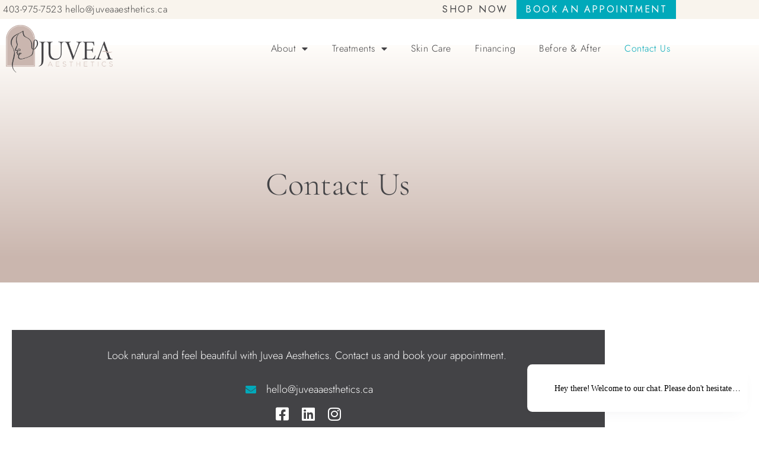

--- FILE ---
content_type: text/html; charset=UTF-8
request_url: https://juveaaesthetics.ca/contact-us/
body_size: 42553
content:
<!DOCTYPE html>
<html lang="en-US">
<head>
	<meta charset="UTF-8">
<script type="text/javascript">
/* <![CDATA[ */
var gform;gform||(document.addEventListener("gform_main_scripts_loaded",function(){gform.scriptsLoaded=!0}),document.addEventListener("gform/theme/scripts_loaded",function(){gform.themeScriptsLoaded=!0}),window.addEventListener("DOMContentLoaded",function(){gform.domLoaded=!0}),gform={domLoaded:!1,scriptsLoaded:!1,themeScriptsLoaded:!1,isFormEditor:()=>"function"==typeof InitializeEditor,callIfLoaded:function(o){return!(!gform.domLoaded||!gform.scriptsLoaded||!gform.themeScriptsLoaded&&!gform.isFormEditor()||(gform.isFormEditor()&&console.warn("The use of gform.initializeOnLoaded() is deprecated in the form editor context and will be removed in Gravity Forms 3.1."),o(),0))},initializeOnLoaded:function(o){gform.callIfLoaded(o)||(document.addEventListener("gform_main_scripts_loaded",()=>{gform.scriptsLoaded=!0,gform.callIfLoaded(o)}),document.addEventListener("gform/theme/scripts_loaded",()=>{gform.themeScriptsLoaded=!0,gform.callIfLoaded(o)}),window.addEventListener("DOMContentLoaded",()=>{gform.domLoaded=!0,gform.callIfLoaded(o)}))},hooks:{action:{},filter:{}},addAction:function(o,r,e,t){gform.addHook("action",o,r,e,t)},addFilter:function(o,r,e,t){gform.addHook("filter",o,r,e,t)},doAction:function(o){gform.doHook("action",o,arguments)},applyFilters:function(o){return gform.doHook("filter",o,arguments)},removeAction:function(o,r){gform.removeHook("action",o,r)},removeFilter:function(o,r,e){gform.removeHook("filter",o,r,e)},addHook:function(o,r,e,t,n){null==gform.hooks[o][r]&&(gform.hooks[o][r]=[]);var d=gform.hooks[o][r];null==n&&(n=r+"_"+d.length),gform.hooks[o][r].push({tag:n,callable:e,priority:t=null==t?10:t})},doHook:function(r,o,e){var t;if(e=Array.prototype.slice.call(e,1),null!=gform.hooks[r][o]&&((o=gform.hooks[r][o]).sort(function(o,r){return o.priority-r.priority}),o.forEach(function(o){"function"!=typeof(t=o.callable)&&(t=window[t]),"action"==r?t.apply(null,e):e[0]=t.apply(null,e)})),"filter"==r)return e[0]},removeHook:function(o,r,t,n){var e;null!=gform.hooks[o][r]&&(e=(e=gform.hooks[o][r]).filter(function(o,r,e){return!!(null!=n&&n!=o.tag||null!=t&&t!=o.priority)}),gform.hooks[o][r]=e)}});
/* ]]> */
</script>

	<meta name="viewport" content="width=device-width, initial-scale=1.0, viewport-fit=cover" />		<meta name='robots' content='index, follow, max-image-preview:large, max-snippet:-1, max-video-preview:-1' />

	<!-- This site is optimized with the Yoast SEO plugin v26.7 - https://yoast.com/wordpress/plugins/seo/ -->
	<title>Text (403) 975-7523 | Contact Us | Juvea Aesthetics</title>
<link data-rocket-prefetch href="https://www.gstatic.com" rel="dns-prefetch">
<link data-rocket-prefetch href="https://www.google-analytics.com" rel="dns-prefetch">
<link data-rocket-prefetch href="https://www.googletagmanager.com" rel="dns-prefetch">
<link data-rocket-prefetch href="https://assets.flodesk.com" rel="dns-prefetch">
<link data-rocket-prefetch href="https://connect.facebook.net" rel="dns-prefetch">
<link data-rocket-prefetch href="https://analytics.ahrefs.com" rel="dns-prefetch">
<link data-rocket-prefetch href="https://static-tracking.klaviyo.com" rel="dns-prefetch">
<link data-rocket-prefetch href="https://static.klaviyo.com" rel="dns-prefetch">
<link data-rocket-prefetch href="https://www.google.com" rel="dns-prefetch">
<style id="wpr-usedcss">img:is([sizes=auto i],[sizes^="auto," i]){contain-intrinsic-size:3000px 1500px}img.emoji{display:inline!important;border:none!important;box-shadow:none!important;height:1em!important;width:1em!important;margin:0 .07em!important;vertical-align:-.1em!important;background:0 0!important;padding:0!important}:root{--wp--preset--aspect-ratio--square:1;--wp--preset--aspect-ratio--4-3:4/3;--wp--preset--aspect-ratio--3-4:3/4;--wp--preset--aspect-ratio--3-2:3/2;--wp--preset--aspect-ratio--2-3:2/3;--wp--preset--aspect-ratio--16-9:16/9;--wp--preset--aspect-ratio--9-16:9/16;--wp--preset--color--black:#000000;--wp--preset--color--cyan-bluish-gray:#abb8c3;--wp--preset--color--white:#ffffff;--wp--preset--color--pale-pink:#f78da7;--wp--preset--color--vivid-red:#cf2e2e;--wp--preset--color--luminous-vivid-orange:#ff6900;--wp--preset--color--luminous-vivid-amber:#fcb900;--wp--preset--color--light-green-cyan:#7bdcb5;--wp--preset--color--vivid-green-cyan:#00d084;--wp--preset--color--pale-cyan-blue:#8ed1fc;--wp--preset--color--vivid-cyan-blue:#0693e3;--wp--preset--color--vivid-purple:#9b51e0;--wp--preset--gradient--vivid-cyan-blue-to-vivid-purple:linear-gradient(135deg,rgb(6, 147, 227) 0%,rgb(155, 81, 224) 100%);--wp--preset--gradient--light-green-cyan-to-vivid-green-cyan:linear-gradient(135deg,rgb(122, 220, 180) 0%,rgb(0, 208, 130) 100%);--wp--preset--gradient--luminous-vivid-amber-to-luminous-vivid-orange:linear-gradient(135deg,rgb(252, 185, 0) 0%,rgb(255, 105, 0) 100%);--wp--preset--gradient--luminous-vivid-orange-to-vivid-red:linear-gradient(135deg,rgb(255, 105, 0) 0%,rgb(207, 46, 46) 100%);--wp--preset--gradient--very-light-gray-to-cyan-bluish-gray:linear-gradient(135deg,rgb(238, 238, 238) 0%,rgb(169, 184, 195) 100%);--wp--preset--gradient--cool-to-warm-spectrum:linear-gradient(135deg,rgb(74, 234, 220) 0%,rgb(151, 120, 209) 20%,rgb(207, 42, 186) 40%,rgb(238, 44, 130) 60%,rgb(251, 105, 98) 80%,rgb(254, 248, 76) 100%);--wp--preset--gradient--blush-light-purple:linear-gradient(135deg,rgb(255, 206, 236) 0%,rgb(152, 150, 240) 100%);--wp--preset--gradient--blush-bordeaux:linear-gradient(135deg,rgb(254, 205, 165) 0%,rgb(254, 45, 45) 50%,rgb(107, 0, 62) 100%);--wp--preset--gradient--luminous-dusk:linear-gradient(135deg,rgb(255, 203, 112) 0%,rgb(199, 81, 192) 50%,rgb(65, 88, 208) 100%);--wp--preset--gradient--pale-ocean:linear-gradient(135deg,rgb(255, 245, 203) 0%,rgb(182, 227, 212) 50%,rgb(51, 167, 181) 100%);--wp--preset--gradient--electric-grass:linear-gradient(135deg,rgb(202, 248, 128) 0%,rgb(113, 206, 126) 100%);--wp--preset--gradient--midnight:linear-gradient(135deg,rgb(2, 3, 129) 0%,rgb(40, 116, 252) 100%);--wp--preset--font-size--small:13px;--wp--preset--font-size--medium:20px;--wp--preset--font-size--large:36px;--wp--preset--font-size--x-large:42px;--wp--preset--spacing--20:0.44rem;--wp--preset--spacing--30:0.67rem;--wp--preset--spacing--40:1rem;--wp--preset--spacing--50:1.5rem;--wp--preset--spacing--60:2.25rem;--wp--preset--spacing--70:3.38rem;--wp--preset--spacing--80:5.06rem;--wp--preset--shadow--natural:6px 6px 9px rgba(0, 0, 0, .2);--wp--preset--shadow--deep:12px 12px 50px rgba(0, 0, 0, .4);--wp--preset--shadow--sharp:6px 6px 0px rgba(0, 0, 0, .2);--wp--preset--shadow--outlined:6px 6px 0px -3px rgb(255, 255, 255),6px 6px rgb(0, 0, 0);--wp--preset--shadow--crisp:6px 6px 0px rgb(0, 0, 0)}:where(.is-layout-flex){gap:.5em}:where(.is-layout-grid){gap:.5em}:where(.wp-block-post-template.is-layout-flex){gap:1.25em}:where(.wp-block-post-template.is-layout-grid){gap:1.25em}:where(.wp-block-term-template.is-layout-flex){gap:1.25em}:where(.wp-block-term-template.is-layout-grid){gap:1.25em}:where(.wp-block-columns.is-layout-flex){gap:2em}:where(.wp-block-columns.is-layout-grid){gap:2em}:root :where(.wp-block-pullquote){font-size:1.5em;line-height:1.6}body,h2,h3,p,ul{margin:0 auto}a{color:inherit}:root{--direction-multiplier:1}body.rtl,html[dir=rtl]{--direction-multiplier:-1}.elementor-screen-only,.screen-reader-text,.screen-reader-text span{height:1px;margin:-1px;overflow:hidden;padding:0;position:absolute;top:-10000em;width:1px;clip:rect(0,0,0,0);border:0}.elementor *,.elementor :after,.elementor :before{box-sizing:border-box}.elementor a{box-shadow:none;text-decoration:none}.elementor img{border:none;border-radius:0;box-shadow:none;height:auto;max-width:100%}.elementor iframe,.elementor object{border:none;line-height:1;margin:0;max-width:100%;width:100%}.elementor .elementor-background-overlay{inset:0;position:absolute}.elementor-widget-wrap .elementor-element.elementor-widget__width-auto{max-width:100%}.elementor-element{--flex-direction:initial;--flex-wrap:initial;--justify-content:initial;--align-items:initial;--align-content:initial;--gap:initial;--flex-basis:initial;--flex-grow:initial;--flex-shrink:initial;--order:initial;--align-self:initial;align-self:var(--align-self);flex-basis:var(--flex-basis);flex-grow:var(--flex-grow);flex-shrink:var(--flex-shrink);order:var(--order)}.elementor-element:where(.e-con-full,.elementor-widget){align-content:var(--align-content);align-items:var(--align-items);flex-direction:var(--flex-direction);flex-wrap:var(--flex-wrap);gap:var(--row-gap) var(--column-gap);justify-content:var(--justify-content)}.elementor-invisible{visibility:hidden}.elementor-align-center{text-align:center}.elementor-align-right{text-align:right}.elementor-align-center .elementor-button,.elementor-align-right .elementor-button{width:auto}@media (max-width:767px){.elementor-mobile-align-center{text-align:center}.elementor-mobile-align-right{text-align:right}.elementor-mobile-align-center .elementor-button,.elementor-mobile-align-right .elementor-button{width:auto}.elementor-column{width:100%}}:root{--page-title-display:block}.elementor-section{position:relative}.elementor-section .elementor-container{display:flex;margin-inline:auto;position:relative}@media (max-width:1024px){.elementor-section .elementor-container{flex-wrap:wrap}}.elementor-section.elementor-section-items-middle>.elementor-container{align-items:center}.elementor-widget-wrap{align-content:flex-start;flex-wrap:wrap;position:relative;width:100%}.elementor:not(.elementor-bc-flex-widget) .elementor-widget-wrap{display:flex}.elementor-widget-wrap>.elementor-element{width:100%}.elementor-widget-wrap.e-swiper-container{width:calc(100% - (var(--e-column-margin-left,0px) + var(--e-column-margin-right,0px)))}.elementor-widget{position:relative}.elementor-widget:not(:last-child){margin-block-end:var(--kit-widget-spacing,20px)}.elementor-widget:not(:last-child).elementor-widget__width-auto{margin-block-end:0}.elementor-column{display:flex;min-height:1px;position:relative}.elementor-column-gap-default>.elementor-column>.elementor-element-populated{padding:10px}@media (min-width:768px){.elementor-column.elementor-col-33{width:33.333%}.elementor-column.elementor-col-50{width:50%}.elementor-column.elementor-col-100{width:100%}}.elementor-grid{display:grid;grid-column-gap:var(--grid-column-gap);grid-row-gap:var(--grid-row-gap)}.elementor-grid .elementor-grid-item{min-width:0}.elementor-grid-0 .elementor-grid{display:inline-block;margin-block-end:calc(-1 * var(--grid-row-gap));width:100%;word-spacing:var(--grid-column-gap)}.elementor-grid-0 .elementor-grid .elementor-grid-item{display:inline-block;margin-block-end:var(--grid-row-gap);word-break:break-word}@media (min-width:1025px){#elementor-device-mode:after{content:"desktop"}}@media (min-width:-1){#elementor-device-mode:after{content:"widescreen"}.elementor-widget:not(.elementor-widescreen-align-end) .elementor-icon-list-item:after{inset-inline-start:0}.elementor-widget:not(.elementor-widescreen-align-start) .elementor-icon-list-item:after{inset-inline-end:0}}@media (max-width:-1){#elementor-device-mode:after{content:"laptop";content:"tablet_extra"}}@media (max-width:1024px){#elementor-device-mode:after{content:"tablet"}}@media (max-width:-1){#elementor-device-mode:after{content:"mobile_extra"}.elementor-widget:not(.elementor-laptop-align-end) .elementor-icon-list-item:after{inset-inline-start:0}.elementor-widget:not(.elementor-laptop-align-start) .elementor-icon-list-item:after{inset-inline-end:0}.elementor-widget:not(.elementor-tablet_extra-align-end) .elementor-icon-list-item:after{inset-inline-start:0}.elementor-widget:not(.elementor-tablet_extra-align-start) .elementor-icon-list-item:after{inset-inline-end:0}}@media (prefers-reduced-motion:no-preference){html{scroll-behavior:smooth}}.e-con{--border-radius:0;--border-top-width:0px;--border-right-width:0px;--border-bottom-width:0px;--border-left-width:0px;--border-style:initial;--border-color:initial;--container-widget-width:100%;--container-widget-height:initial;--container-widget-flex-grow:0;--container-widget-align-self:initial;--content-width:min(100%,var(--container-max-width,1140px));--width:100%;--min-height:initial;--height:auto;--text-align:initial;--margin-top:0px;--margin-right:0px;--margin-bottom:0px;--margin-left:0px;--padding-top:var(--container-default-padding-top,10px);--padding-right:var(--container-default-padding-right,10px);--padding-bottom:var(--container-default-padding-bottom,10px);--padding-left:var(--container-default-padding-left,10px);--position:relative;--z-index:revert;--overflow:visible;--gap:var(--widgets-spacing,20px);--row-gap:var(--widgets-spacing-row,20px);--column-gap:var(--widgets-spacing-column,20px);--overlay-mix-blend-mode:initial;--overlay-opacity:1;--overlay-transition:0.3s;--e-con-grid-template-columns:repeat(3,1fr);--e-con-grid-template-rows:repeat(2,1fr);border-radius:var(--border-radius);height:var(--height);min-height:var(--min-height);min-width:0;overflow:var(--overflow);position:var(--position);width:var(--width);z-index:var(--z-index);--flex-wrap-mobile:wrap}.e-con:where(:not(.e-div-block-base)){transition:background var(--background-transition,.3s),border var(--border-transition,.3s),box-shadow var(--border-transition,.3s),transform var(--e-con-transform-transition-duration,.4s)}.e-con{--margin-block-start:var(--margin-top);--margin-block-end:var(--margin-bottom);--margin-inline-start:var(--margin-left);--margin-inline-end:var(--margin-right);--padding-inline-start:var(--padding-left);--padding-inline-end:var(--padding-right);--padding-block-start:var(--padding-top);--padding-block-end:var(--padding-bottom);--border-block-start-width:var(--border-top-width);--border-block-end-width:var(--border-bottom-width);--border-inline-start-width:var(--border-left-width);--border-inline-end-width:var(--border-right-width)}body.rtl .e-con{--padding-inline-start:var(--padding-right);--padding-inline-end:var(--padding-left);--margin-inline-start:var(--margin-right);--margin-inline-end:var(--margin-left);--border-inline-start-width:var(--border-right-width);--border-inline-end-width:var(--border-left-width)}.e-con{margin-block-end:var(--margin-block-end);margin-block-start:var(--margin-block-start);margin-inline-end:var(--margin-inline-end);margin-inline-start:var(--margin-inline-start);padding-inline-end:var(--padding-inline-end);padding-inline-start:var(--padding-inline-start)}.e-con.e-flex{--flex-direction:column;--flex-basis:auto;--flex-grow:0;--flex-shrink:1;flex:var(--flex-grow) var(--flex-shrink) var(--flex-basis)}.e-con>.e-con-inner{padding-block-end:var(--padding-block-end);padding-block-start:var(--padding-block-start);text-align:var(--text-align)}.e-con.e-flex>.e-con-inner{flex-direction:var(--flex-direction)}.e-con,.e-con>.e-con-inner{display:var(--display)}.e-con-boxed.e-flex{align-content:normal;align-items:normal;flex-direction:column;flex-wrap:nowrap;justify-content:normal}.e-con-boxed{gap:initial;text-align:initial}.e-con.e-flex>.e-con-inner{align-content:var(--align-content);align-items:var(--align-items);align-self:auto;flex-basis:auto;flex-grow:1;flex-shrink:1;flex-wrap:var(--flex-wrap);justify-content:var(--justify-content)}.e-con>.e-con-inner{gap:var(--row-gap) var(--column-gap);height:100%;margin:0 auto;max-width:var(--content-width);padding-inline-end:0;padding-inline-start:0;width:100%}:is(.elementor-section-wrap,[data-elementor-id])>.e-con{--margin-left:auto;--margin-right:auto;max-width:min(100%,var(--width))}.e-con .elementor-widget.elementor-widget{margin-block-end:0}.e-con:before,.e-con>.elementor-motion-effects-container>.elementor-motion-effects-layer:before{border-block-end-width:var(--border-block-end-width);border-block-start-width:var(--border-block-start-width);border-color:var(--border-color);border-inline-end-width:var(--border-inline-end-width);border-inline-start-width:var(--border-inline-start-width);border-radius:var(--border-radius);border-style:var(--border-style);content:var(--background-overlay);display:block;height:max(100% + var(--border-top-width) + var(--border-bottom-width),100%);left:calc(0px - var(--border-left-width));mix-blend-mode:var(--overlay-mix-blend-mode);opacity:var(--overlay-opacity);position:absolute;top:calc(0px - var(--border-top-width));transition:var(--overlay-transition,.3s);width:max(100% + var(--border-left-width) + var(--border-right-width),100%)}.e-con:before{transition:background var(--overlay-transition,.3s),border-radius var(--border-transition,.3s),opacity var(--overlay-transition,.3s)}.e-con .elementor-widget{min-width:0}.e-con .elementor-widget.e-widget-swiper{width:100%}.e-con>.e-con-inner>.elementor-widget>.elementor-widget-container,.e-con>.elementor-widget>.elementor-widget-container{height:100%}.e-con.e-con>.e-con-inner>.elementor-widget,.elementor.elementor .e-con>.elementor-widget{max-width:100%}.e-con .elementor-widget:not(:last-child){--kit-widget-spacing:0px}@media (max-width:767px){#elementor-device-mode:after{content:"mobile"}.e-con.e-flex{--width:100%;--flex-wrap:var(--flex-wrap-mobile)}}.elementor-element:where(:not(.e-con)):where(:not(.e-div-block-base)) .elementor-widget-container,.elementor-element:where(:not(.e-con)):where(:not(.e-div-block-base)):not(:has(.elementor-widget-container)){transition:background .3s,border .3s,border-radius .3s,box-shadow .3s,transform var(--e-transform-transition-duration,.4s)}.elementor-heading-title{line-height:1;margin:0;padding:0}.elementor-button{background-color:#69727d;border-radius:3px;color:#fff;display:inline-block;fill:#fff;font-size:15px;line-height:1;padding:12px 24px;text-align:center;transition:all .3s}.elementor-button:focus,.elementor-button:hover,.elementor-button:visited{color:#fff}.elementor-button-content-wrapper{display:flex;flex-direction:row;gap:5px;justify-content:center}.elementor-button-text{display:inline-block}.elementor-button span{text-decoration:inherit}.elementor-icon{color:#69727d;display:inline-block;font-size:50px;line-height:1;text-align:center;transition:all .3s}.elementor-icon:hover{color:#69727d}.elementor-icon i,.elementor-icon svg{display:block;height:1em;position:relative;width:1em}.elementor-icon i:before,.elementor-icon svg:before{left:50%;position:absolute;transform:translateX(-50%)}.elementor-shape-rounded .elementor-icon{border-radius:10%}.animated{animation-duration:1.25s}.animated.infinite{animation-iteration-count:infinite}.animated.reverse{animation-direction:reverse;animation-fill-mode:forwards}@media (prefers-reduced-motion:reduce){.animated{animation:none!important}html *{transition-delay:0s!important;transition-duration:0s!important}}.elementor-widget.elementor-icon-list--layout-inline .elementor-widget-container,.elementor-widget:not(:has(.elementor-widget-container)) .elementor-widget-container{overflow:hidden}.elementor-widget .elementor-icon-list-items.elementor-inline-items{display:flex;flex-wrap:wrap;margin-inline:-8px}.elementor-widget .elementor-icon-list-items.elementor-inline-items .elementor-inline-item{word-break:break-word}.elementor-widget .elementor-icon-list-items.elementor-inline-items .elementor-icon-list-item{margin-inline:8px}.elementor-widget .elementor-icon-list-items.elementor-inline-items .elementor-icon-list-item:after{border-width:0;border-inline-start-width:1px;border-style:solid;height:100%;inset-inline-end:-8px;inset-inline-start:auto;position:relative;width:auto}.elementor-widget .elementor-icon-list-items{list-style-type:none;margin:0;padding:0}.elementor-widget .elementor-icon-list-item{margin:0;padding:0;position:relative}.elementor-widget .elementor-icon-list-item:after{inset-block-end:0;position:absolute;width:100%}.elementor-widget .elementor-icon-list-item,.elementor-widget .elementor-icon-list-item a{align-items:var(--icon-vertical-align,center);display:flex;font-size:inherit}.elementor-widget .elementor-icon-list-icon+.elementor-icon-list-text{align-self:center;padding-inline-start:5px}.elementor-widget .elementor-icon-list-icon{display:flex;inset-block-start:var(--icon-vertical-offset,initial);position:relative}.elementor-widget .elementor-icon-list-icon svg{height:var(--e-icon-list-icon-size,1em);width:var(--e-icon-list-icon-size,1em)}.elementor-widget .elementor-icon-list-icon i{font-size:var(--e-icon-list-icon-size);width:1.25em}.elementor-widget.elementor-widget-icon-list .elementor-icon-list-icon{text-align:var(--e-icon-list-icon-align)}.elementor-widget.elementor-widget-icon-list .elementor-icon-list-icon svg{margin:var(--e-icon-list-icon-margin,0 calc(var(--e-icon-list-icon-size,1em) * .25) 0 0)}.elementor-widget.elementor-list-item-link-full_width a{width:100%}.elementor-widget.elementor-align-center .elementor-icon-list-item,.elementor-widget.elementor-align-center .elementor-icon-list-item a{justify-content:center}.elementor-widget.elementor-align-center .elementor-icon-list-item:after{margin:auto}.elementor-widget.elementor-align-center .elementor-inline-items{justify-content:center}.elementor-widget.elementor-align-start .elementor-icon-list-item,.elementor-widget.elementor-align-start .elementor-icon-list-item a{justify-content:start;text-align:start}.elementor-widget.elementor-align-start .elementor-inline-items{justify-content:start}.elementor-widget:not(.elementor-align-end) .elementor-icon-list-item:after{inset-inline-start:0}.elementor-widget:not(.elementor-align-start) .elementor-icon-list-item:after{inset-inline-end:0}@media (max-width:1024px){.elementor-widget.elementor-tablet-align-start .elementor-icon-list-item,.elementor-widget.elementor-tablet-align-start .elementor-icon-list-item a{justify-content:start;text-align:start}.elementor-widget.elementor-tablet-align-start .elementor-inline-items{justify-content:start}.elementor-widget:not(.elementor-tablet-align-end) .elementor-icon-list-item:after{inset-inline-start:0}.elementor-widget:not(.elementor-tablet-align-start) .elementor-icon-list-item:after{inset-inline-end:0}}@media (max-width:767px){.elementor-widget.elementor-mobile-align-center .elementor-icon-list-item,.elementor-widget.elementor-mobile-align-center .elementor-icon-list-item a{justify-content:center}.elementor-widget.elementor-mobile-align-center .elementor-icon-list-item:after{margin:auto}.elementor-widget.elementor-mobile-align-center .elementor-inline-items{justify-content:center}.elementor-widget.elementor-mobile-align-start .elementor-icon-list-item,.elementor-widget.elementor-mobile-align-start .elementor-icon-list-item a{justify-content:start;text-align:start}.elementor-widget.elementor-mobile-align-start .elementor-inline-items{justify-content:start}.elementor-widget:not(.elementor-mobile-align-end) .elementor-icon-list-item:after{inset-inline-start:0}.elementor-widget:not(.elementor-mobile-align-start) .elementor-icon-list-item:after{inset-inline-end:0}}.elementor .elementor-element ul.elementor-icon-list-items,.elementor-edit-area .elementor-element ul.elementor-icon-list-items{padding:0}.elementor-widget-image{text-align:center}.elementor-widget-image a{display:inline-block}.elementor-widget-image a img[src$=".svg"]{width:48px}.elementor-widget-image img{display:inline-block;vertical-align:middle}.elementor-item:after,.elementor-item:before{display:block;position:absolute;transition:.3s;transition-timing-function:cubic-bezier(.58,.3,.005,1)}.elementor-item:not(:hover):not(:focus):not(.elementor-item-active):not(.highlighted):after,.elementor-item:not(:hover):not(:focus):not(.elementor-item-active):not(.highlighted):before{opacity:0}.elementor-item-active:after,.elementor-item-active:before,.elementor-item.highlighted:after,.elementor-item.highlighted:before,.elementor-item:focus:after,.elementor-item:focus:before,.elementor-item:hover:after,.elementor-item:hover:before{transform:scale(1)}.elementor-nav-menu--main .elementor-nav-menu a{transition:.4s}.elementor-nav-menu--main .elementor-nav-menu a,.elementor-nav-menu--main .elementor-nav-menu a.highlighted,.elementor-nav-menu--main .elementor-nav-menu a:focus,.elementor-nav-menu--main .elementor-nav-menu a:hover{padding:13px 20px}.elementor-nav-menu--main .elementor-nav-menu a.current{background:#1f2124;color:#fff}.elementor-nav-menu--main .elementor-nav-menu a.disabled{background:#3f444b;color:#88909b}.elementor-nav-menu--main .elementor-nav-menu ul{border-style:solid;border-width:0;padding:0;position:absolute;width:12em}.elementor-nav-menu--main .elementor-nav-menu span.scroll-down,.elementor-nav-menu--main .elementor-nav-menu span.scroll-up{background:#fff;display:none;height:20px;overflow:hidden;position:absolute;visibility:hidden}.elementor-nav-menu--main .elementor-nav-menu span.scroll-down-arrow,.elementor-nav-menu--main .elementor-nav-menu span.scroll-up-arrow{border:8px dashed transparent;border-bottom:8px solid #33373d;height:0;inset-block-start:-2px;inset-inline-start:50%;margin-inline-start:-8px;overflow:hidden;position:absolute;width:0}.elementor-nav-menu--main .elementor-nav-menu span.scroll-down-arrow{border-color:#33373d transparent transparent;border-style:solid dashed dashed;top:6px}.elementor-nav-menu--main .elementor-nav-menu--dropdown .sub-arrow .e-font-icon-svg,.elementor-nav-menu--main .elementor-nav-menu--dropdown .sub-arrow i{transform:rotate(calc(-90deg * var(--direction-multiplier,1)))}.elementor-nav-menu--main .elementor-nav-menu--dropdown .sub-arrow .e-font-icon-svg{fill:currentColor;height:1em;width:1em}.elementor-nav-menu--layout-horizontal{display:flex}.elementor-nav-menu--layout-horizontal .elementor-nav-menu{display:flex;flex-wrap:wrap}.elementor-nav-menu--layout-horizontal .elementor-nav-menu a{flex-grow:1;white-space:nowrap}.elementor-nav-menu--layout-horizontal .elementor-nav-menu>li{display:flex}.elementor-nav-menu--layout-horizontal .elementor-nav-menu>li ul,.elementor-nav-menu--layout-horizontal .elementor-nav-menu>li>.scroll-down{top:100%!important}.elementor-nav-menu--layout-horizontal .elementor-nav-menu>li:not(:first-child)>a{margin-inline-start:var(--e-nav-menu-horizontal-menu-item-margin)}.elementor-nav-menu--layout-horizontal .elementor-nav-menu>li:not(:first-child)>.scroll-down,.elementor-nav-menu--layout-horizontal .elementor-nav-menu>li:not(:first-child)>.scroll-up,.elementor-nav-menu--layout-horizontal .elementor-nav-menu>li:not(:first-child)>ul{inset-inline-start:var(--e-nav-menu-horizontal-menu-item-margin)!important}.elementor-nav-menu--layout-horizontal .elementor-nav-menu>li:not(:last-child)>a{margin-inline-end:var(--e-nav-menu-horizontal-menu-item-margin)}.elementor-nav-menu--layout-horizontal .elementor-nav-menu>li:not(:last-child):after{align-self:center;border-color:var(--e-nav-menu-divider-color,#000);border-left-style:var(--e-nav-menu-divider-style,solid);border-left-width:var(--e-nav-menu-divider-width,2px);content:var(--e-nav-menu-divider-content,none);height:var(--e-nav-menu-divider-height,35%)}.elementor-nav-menu__align-right .elementor-nav-menu{justify-content:flex-end;margin-left:auto}.elementor-nav-menu__align-right .elementor-nav-menu--layout-vertical>ul>li>a{justify-content:flex-end}.elementor-nav-menu__align-left .elementor-nav-menu{justify-content:flex-start;margin-right:auto}.elementor-nav-menu__align-left .elementor-nav-menu--layout-vertical>ul>li>a{justify-content:flex-start}.elementor-nav-menu__align-start .elementor-nav-menu{justify-content:flex-start;margin-inline-end:auto}.elementor-nav-menu__align-start .elementor-nav-menu--layout-vertical>ul>li>a{justify-content:flex-start}.elementor-nav-menu__align-end .elementor-nav-menu{justify-content:flex-end;margin-inline-start:auto}.elementor-nav-menu__align-end .elementor-nav-menu--layout-vertical>ul>li>a{justify-content:flex-end}.elementor-nav-menu__align-center .elementor-nav-menu{justify-content:center;margin-inline-end:auto;margin-inline-start:auto}.elementor-nav-menu__align-center .elementor-nav-menu--layout-vertical>ul>li>a{justify-content:center}.elementor-nav-menu__align-justify .elementor-nav-menu--layout-horizontal .elementor-nav-menu{width:100%}.elementor-nav-menu__align-justify .elementor-nav-menu--layout-horizontal .elementor-nav-menu>li{flex-grow:1}.elementor-nav-menu__align-justify .elementor-nav-menu--layout-horizontal .elementor-nav-menu>li>a{justify-content:center}.elementor-widget-nav-menu:not(.elementor-nav-menu--toggle) .elementor-menu-toggle{display:none}.elementor-widget-nav-menu .elementor-widget-container,.elementor-widget-nav-menu:not(:has(.elementor-widget-container)):not([class*=elementor-hidden-]){display:flex;flex-direction:column}.elementor-nav-menu{position:relative;z-index:2}.elementor-nav-menu:after{clear:both;content:" ";display:block;font:0/0 serif;height:0;overflow:hidden;visibility:hidden}.elementor-nav-menu,.elementor-nav-menu li,.elementor-nav-menu ul{display:block;line-height:normal;list-style:none;margin:0;padding:0;-webkit-tap-highlight-color:transparent}.elementor-nav-menu ul{display:none}.elementor-nav-menu ul ul a,.elementor-nav-menu ul ul a:active,.elementor-nav-menu ul ul a:focus,.elementor-nav-menu ul ul a:hover{border-left:16px solid transparent}.elementor-nav-menu ul ul ul a,.elementor-nav-menu ul ul ul a:active,.elementor-nav-menu ul ul ul a:focus,.elementor-nav-menu ul ul ul a:hover{border-left:24px solid transparent}.elementor-nav-menu ul ul ul ul a,.elementor-nav-menu ul ul ul ul a:active,.elementor-nav-menu ul ul ul ul a:focus,.elementor-nav-menu ul ul ul ul a:hover{border-left:32px solid transparent}.elementor-nav-menu ul ul ul ul ul a,.elementor-nav-menu ul ul ul ul ul a:active,.elementor-nav-menu ul ul ul ul ul a:focus,.elementor-nav-menu ul ul ul ul ul a:hover{border-left:40px solid transparent}.elementor-nav-menu a,.elementor-nav-menu li{position:relative}.elementor-nav-menu li{border-width:0}.elementor-nav-menu a{align-items:center;display:flex}.elementor-nav-menu a,.elementor-nav-menu a:focus,.elementor-nav-menu a:hover{line-height:20px;padding:10px 20px}.elementor-nav-menu a.current{background:#1f2124;color:#fff}.elementor-nav-menu a.disabled{color:#88909b;cursor:not-allowed}.elementor-nav-menu .e-plus-icon:before{content:"+"}.elementor-nav-menu .sub-arrow{align-items:center;display:flex;line-height:1;margin-block-end:-10px;margin-block-start:-10px;padding:10px;padding-inline-end:0}.elementor-nav-menu .sub-arrow i{pointer-events:none}.elementor-nav-menu .sub-arrow .fa.fa-chevron-down,.elementor-nav-menu .sub-arrow .fas.fa-chevron-down{font-size:.7em}.elementor-nav-menu .sub-arrow .e-font-icon-svg{height:1em;width:1em}.elementor-nav-menu .sub-arrow .e-font-icon-svg.fa-svg-chevron-down{height:.7em;width:.7em}.elementor-nav-menu--dropdown .elementor-item.elementor-item-active,.elementor-nav-menu--dropdown .elementor-item.highlighted,.elementor-nav-menu--dropdown .elementor-item:focus,.elementor-nav-menu--dropdown .elementor-item:hover,.elementor-sub-item.elementor-item-active,.elementor-sub-item.highlighted,.elementor-sub-item:focus,.elementor-sub-item:hover{background-color:#3f444b;color:#fff}.elementor-menu-toggle{align-items:center;background-color:rgba(0,0,0,.05);border:0 solid;border-radius:3px;color:#33373d;cursor:pointer;display:flex;font-size:var(--nav-menu-icon-size,22px);justify-content:center;padding:.25em}.elementor-menu-toggle.elementor-active .elementor-menu-toggle__icon--open,.elementor-menu-toggle:not(.elementor-active) .elementor-menu-toggle__icon--close{display:none}.elementor-menu-toggle .e-font-icon-svg{fill:#33373d;height:1em;width:1em}.elementor-menu-toggle svg{height:auto;width:1em;fill:var(--nav-menu-icon-color,currentColor)}span.elementor-menu-toggle__icon--close,span.elementor-menu-toggle__icon--open{line-height:1}.elementor-nav-menu--dropdown{background-color:#fff;font-size:13px}.elementor-nav-menu--dropdown-none .elementor-menu-toggle,.elementor-nav-menu--dropdown-none .elementor-nav-menu--dropdown{display:none}.elementor-nav-menu--dropdown.elementor-nav-menu__container{margin-top:10px;overflow-x:hidden;overflow-y:auto;transform-origin:top;transition:max-height .3s,transform .3s}.elementor-nav-menu--dropdown.elementor-nav-menu__container .elementor-sub-item{font-size:.85em}.elementor-nav-menu--dropdown a{color:#33373d}.elementor-nav-menu--dropdown a.current{background:#1f2124;color:#fff}.elementor-nav-menu--dropdown a.disabled{color:#b3b3b3}ul.elementor-nav-menu--dropdown a,ul.elementor-nav-menu--dropdown a:focus,ul.elementor-nav-menu--dropdown a:hover{border-inline-start:8px solid transparent;text-shadow:none}.elementor-nav-menu__text-align-center .elementor-nav-menu--dropdown .elementor-nav-menu a{justify-content:center}.elementor-nav-menu--toggle{--menu-height:100vh}.elementor-nav-menu--toggle .elementor-menu-toggle:not(.elementor-active)+.elementor-nav-menu__container{max-height:0;overflow:hidden;transform:scaleY(0)}.elementor-nav-menu--toggle .elementor-menu-toggle.elementor-active+.elementor-nav-menu__container{animation:.3s backwards hide-scroll;max-height:var(--menu-height);transform:scaleY(1)}.elementor-nav-menu--stretch .elementor-nav-menu__container.elementor-nav-menu--dropdown{position:absolute;z-index:9997}@media (max-width:767px){.elementor-nav-menu--dropdown-mobile .elementor-nav-menu--main{display:none}iframe{height:250px!important}}@media (min-width:768px){.elementor-nav-menu--dropdown-mobile .elementor-menu-toggle,.elementor-nav-menu--dropdown-mobile .elementor-nav-menu--dropdown{display:none}.elementor-nav-menu--dropdown-mobile nav.elementor-nav-menu--dropdown.elementor-nav-menu__container{overflow-y:hidden}}@media (max-width:1024px){.elementor-nav-menu--dropdown-tablet .elementor-nav-menu--main{display:none}}@media (min-width:1025px){.elementor-nav-menu--dropdown-tablet .elementor-menu-toggle,.elementor-nav-menu--dropdown-tablet .elementor-nav-menu--dropdown{display:none}.elementor-nav-menu--dropdown-tablet nav.elementor-nav-menu--dropdown.elementor-nav-menu__container{overflow-y:hidden}}@media (max-width:-1){.elementor-widget:not(.elementor-mobile_extra-align-end) .elementor-icon-list-item:after{inset-inline-start:0}.elementor-widget:not(.elementor-mobile_extra-align-start) .elementor-icon-list-item:after{inset-inline-end:0}.elementor-nav-menu--dropdown-mobile_extra .elementor-nav-menu--main{display:none}.elementor-nav-menu--dropdown-tablet_extra .elementor-nav-menu--main{display:none}}@media (min-width:-1){.elementor-nav-menu--dropdown-mobile_extra .elementor-menu-toggle,.elementor-nav-menu--dropdown-mobile_extra .elementor-nav-menu--dropdown{display:none}.elementor-nav-menu--dropdown-mobile_extra nav.elementor-nav-menu--dropdown.elementor-nav-menu__container{overflow-y:hidden}.elementor-nav-menu--dropdown-tablet_extra .elementor-menu-toggle,.elementor-nav-menu--dropdown-tablet_extra .elementor-nav-menu--dropdown{display:none}.elementor-nav-menu--dropdown-tablet_extra nav.elementor-nav-menu--dropdown.elementor-nav-menu__container{overflow-y:hidden}}@keyframes hide-scroll{0%,to{overflow:hidden}}.elementor-sticky--active{z-index:99}.e-con.elementor-sticky--active{z-index:var(--z-index,99)}@font-face{font-display:swap;font-family:eicons;src:url(https://juveaaesthetics.ca/wp-content/plugins/elementor/assets/lib/eicons/fonts/eicons.eot?5.45.0);src:url(https://juveaaesthetics.ca/wp-content/plugins/elementor/assets/lib/eicons/fonts/eicons.eot?5.45.0#iefix) format("embedded-opentype"),url(https://juveaaesthetics.ca/wp-content/plugins/elementor/assets/lib/eicons/fonts/eicons.woff2?5.45.0) format("woff2"),url(https://juveaaesthetics.ca/wp-content/plugins/elementor/assets/lib/eicons/fonts/eicons.woff?5.45.0) format("woff"),url(https://juveaaesthetics.ca/wp-content/plugins/elementor/assets/lib/eicons/fonts/eicons.ttf?5.45.0) format("truetype"),url(https://juveaaesthetics.ca/wp-content/plugins/elementor/assets/lib/eicons/fonts/eicons.svg?5.45.0#eicon) format("svg");font-weight:400;font-style:normal}[class*=" eicon-"],[class^=eicon]{display:inline-block;font-family:eicons;font-size:inherit;font-weight:400;font-style:normal;font-variant:normal;line-height:1;text-rendering:auto;-webkit-font-smoothing:antialiased;-moz-osx-font-smoothing:grayscale}.eicon-menu-bar:before{content:"\e816"}.eicon-close:before{content:"\e87f"}.elementor-kit-5{--e-global-color-primary:#084976;--e-global-color-secondary:#000000;--e-global-color-text:#444444;--e-global-color-accent:#EAA921;--e-global-color-025c796:#D0D8E3;--e-global-color-3d96467:#888888;--e-global-color-a5d6613:#EEF3FA;--e-global-color-b3261a5:#FFFFFF;--e-global-color-fa1b96d:#434346;--e-global-color-acc8223:#CAB6AE;--e-global-color-2203a3e:#F9F4ED;--e-global-color-e08a84a:#00A9BA;--e-global-color-566d1cc:#FFFDFA;--e-global-color-934eed7:#222222;--e-global-color-0dc1efd:#40818F;--e-global-color-bf6e57c:#BA9E93;--e-global-color-9d6b672:#FFC6AF;--e-global-typography-primary-font-family:"Jost";--e-global-typography-primary-font-size:35px;--e-global-typography-primary-font-weight:400;--e-global-typography-secondary-font-family:"Jost";--e-global-typography-secondary-font-size:20px;--e-global-typography-secondary-font-weight:500;--e-global-typography-text-font-family:"Jost";--e-global-typography-text-font-size:18px;--e-global-typography-text-font-weight:400;--e-global-typography-text-line-height:1.4em;--e-global-typography-accent-font-family:"Jost";--e-global-typography-accent-font-size:16px;--e-global-typography-accent-font-weight:500;--e-global-typography-7af961a-font-family:"Cylburn";--e-global-typography-7af961a-font-size:60px;--e-global-typography-7af961a-font-weight:400;--e-global-typography-d9777e3-font-family:"Jost";--e-global-typography-d9777e3-font-size:16px;--e-global-typography-d9777e3-font-weight:400;--e-global-typography-d9777e3-letter-spacing:0.15em;--e-global-typography-12ac46f-font-family:"Cormorant Garamond";--e-global-typography-12ac46f-font-size:55px;--e-global-typography-12ac46f-font-weight:300;--e-global-typography-e9849dc-font-family:"Cormorant Garamond";--e-global-typography-e9849dc-font-size:72px;--e-global-typography-e9849dc-font-weight:300;--e-global-typography-0e87418-font-family:"Cormorant Garamond";--e-global-typography-0e87418-font-size:48px;--e-global-typography-0e87418-font-weight:300;--e-global-typography-0e87418-line-height:1.2em;--e-global-typography-2ab7b7d-font-family:"Jost";--e-global-typography-2ab7b7d-font-size:22px;--e-global-typography-2ab7b7d-font-weight:300;--e-global-typography-2ab7b7d-text-transform:uppercase;--e-global-typography-34e4fcf-font-family:"Jost";--e-global-typography-34e4fcf-font-size:18px;--e-global-typography-34e4fcf-font-weight:300;--e-global-typography-34e4fcf-line-height:1.5em;--e-global-typography-07e77ec-font-family:"Jost";--e-global-typography-07e77ec-font-size:20px;--e-global-typography-07e77ec-font-weight:400;--e-global-typography-c51271c-font-family:"Jost";--e-global-typography-c51271c-font-size:20px;--e-global-typography-c51271c-font-weight:300;--e-global-typography-0ef5ea7-font-family:"Jost";--e-global-typography-0ef5ea7-font-size:40px;--e-global-typography-0ef5ea7-font-weight:300;--e-global-typography-fc8e319-font-family:"Jost";--e-global-typography-fc8e319-font-size:22px;--e-global-typography-fc8e319-font-weight:300;--e-global-typography-3dafc6a-font-family:"Jost";--e-global-typography-3dafc6a-font-size:30px;--e-global-typography-3dafc6a-font-weight:300;--e-global-typography-3dafc6a-line-height:1.2em;word-spacing:0px}.elementor-kit-5 p{margin-block-end:25px}.elementor-kit-5 img{box-shadow:0 0 10px 0 rgba(0,0,0,.5)}.elementor-section.elementor-section-boxed>.elementor-container{max-width:1140px}.e-con{--container-max-width:1140px}.elementor-widget:not(:last-child){margin-block-end:0px}.elementor-element{--widgets-spacing:0px 0px;--widgets-spacing-row:0px;--widgets-spacing-column:0px}a{color:#00a9ba}.wp-singular .page-template-default .elementor-kit-5 p{margin-bottom:30px!important}.elementor-kit-5 img{box-shadow:none!important}body:after{content:url(https://juveaaesthetics.ca/wp-content/plugins/instagram-feed-pro/img/sbi-sprite.png);display:none}@-webkit-keyframes fa-spin{0%{-webkit-transform:rotate(0);transform:rotate(0)}to{-webkit-transform:rotate(359deg);transform:rotate(359deg)}}@keyframes fa-spin{0%{-webkit-transform:rotate(0);transform:rotate(0)}to{-webkit-transform:rotate(359deg);transform:rotate(359deg)}}.no-js .sbi_carousel{display:block}.fadeOut{animation-name:fadeOut}@keyframes fadeOut{0%{opacity:1}to{opacity:0}}.elementor-widget-heading .elementor-heading-title[class*=elementor-size-]>a{color:inherit;font-size:inherit;line-height:inherit}.elementor-widget-social-icons.elementor-grid-0 .elementor-widget-container,.elementor-widget-social-icons.elementor-grid-0:not(:has(.elementor-widget-container)){font-size:0;line-height:1}.elementor-widget-social-icons:not(.elementor-grid-0):not(.elementor-grid-tablet-0):not(.elementor-grid-mobile-0) .elementor-grid{display:inline-grid}.elementor-widget-social-icons .elementor-grid{grid-column-gap:var(--grid-column-gap,5px);grid-row-gap:var(--grid-row-gap,5px);grid-template-columns:var(--grid-template-columns);justify-content:var(--justify-content,center);justify-items:var(--justify-content,center)}.elementor-icon.elementor-social-icon{font-size:var(--icon-size,25px);height:calc(var(--icon-size,25px) + 2 * var(--icon-padding,.5em));line-height:var(--icon-size,25px);width:calc(var(--icon-size,25px) + 2 * var(--icon-padding,.5em))}.elementor-social-icon{--e-social-icon-icon-color:#fff;align-items:center;background-color:#69727d;cursor:pointer;display:inline-flex;justify-content:center;text-align:center}.elementor-social-icon i{color:var(--e-social-icon-icon-color)}.elementor-social-icon svg{fill:var(--e-social-icon-icon-color)}.elementor-social-icon:last-child{margin:0}.elementor-social-icon:hover{color:#fff;opacity:.9}.elementor-social-icon-instagram{background-color:#262626}.elementor-social-icon-linkedin{background-color:#0077b5}.elementor-widget-divider{--divider-border-style:none;--divider-border-width:1px;--divider-color:#0c0d0e;--divider-icon-size:20px;--divider-element-spacing:10px;--divider-pattern-height:24px;--divider-pattern-size:20px;--divider-pattern-url:none;--divider-pattern-repeat:repeat-x}.elementor-widget-divider .elementor-divider{display:flex}.elementor-widget-divider .elementor-icon{font-size:var(--divider-icon-size)}.elementor-widget-divider .elementor-divider-separator{direction:ltr;display:flex;margin:0}.elementor-widget-divider:not(.elementor-widget-divider--view-line_text):not(.elementor-widget-divider--view-line_icon) .elementor-divider-separator{border-block-start:var(--divider-border-width) var(--divider-border-style) var(--divider-color)}.e-con-inner>.elementor-widget-divider,.e-con>.elementor-widget-divider{width:var(--container-widget-width,100%);--flex-grow:var(--container-widget-flex-grow)}.elementor-500 .elementor-element.elementor-element-3241ca4 .elementor-repeater-item-d5d404e.jet-parallax-section__layout .jet-parallax-section__image{background-size:auto}.elementor-bc-flex-widget .elementor-500 .elementor-element.elementor-element-1b6253f.elementor-column .elementor-widget-wrap{align-items:center}.elementor-500 .elementor-element.elementor-element-1b6253f.elementor-column.elementor-element[data-element_type=column]>.elementor-widget-wrap.elementor-element-populated{align-content:center;align-items:center}.elementor-500 .elementor-element.elementor-element-1b6253f>.elementor-element-populated{padding:0}.elementor-widget-heading .elementor-heading-title{font-family:var( --e-global-typography-primary-font-family ),Sans-serif;font-size:var( --e-global-typography-primary-font-size );font-weight:var(--e-global-typography-primary-font-weight);color:var(--e-global-color-primary)}.elementor-500 .elementor-element.elementor-element-53c5baf>.elementor-widget-container{margin:0;padding:0}.elementor-500 .elementor-element.elementor-element-53c5baf{text-align:center}.elementor-500 .elementor-element.elementor-element-53c5baf .elementor-heading-title{font-family:var( --e-global-typography-12ac46f-font-family ),Sans-serif;font-size:var( --e-global-typography-12ac46f-font-size );font-weight:var(--e-global-typography-12ac46f-font-weight);color:var(--e-global-color-fa1b96d)}.elementor-500 .elementor-element.elementor-element-3241ca4:not(.elementor-motion-effects-element-type-background),.elementor-500 .elementor-element.elementor-element-3241ca4>.elementor-motion-effects-container>.elementor-motion-effects-layer{background-color:transparent;background-image:linear-gradient(180deg,var(--e-global-color-566d1cc) 0%,var(--e-global-color-acc8223) 90%)}.elementor-500 .elementor-element.elementor-element-3241ca4>.elementor-background-overlay{background-image:var(--wpr-bg-e9fdbd31-2ebc-418c-8b54-38e929ba837d);background-position:center center;background-repeat:no-repeat;background-size:cover;opacity:.2;transition:background .3s,border-radius .3s,opacity .3s}.elementor-500 .elementor-element.elementor-element-3241ca4>.elementor-container{min-height:300px}.elementor-500 .elementor-element.elementor-element-3241ca4{transition:background .3s,border .3s,border-radius .3s,box-shadow .3s;margin-top:-100px;margin-bottom:0;padding:100px 0 0}.elementor-500 .elementor-element.elementor-element-dd05186 .elementor-repeater-item-85d8511.jet-parallax-section__layout .jet-parallax-section__image{background-size:auto}.elementor-500 .elementor-element.elementor-element-8ac9a60>.elementor-element-populated{padding:0}.elementor-500 .elementor-element.elementor-element-32e8f39 .elementor-repeater-item-e5750f7.jet-parallax-section__layout .jet-parallax-section__image{background-size:auto}.elementor-500 .elementor-element.elementor-element-209549e>.elementor-element-populated{padding:0}.elementor-500 .elementor-element.elementor-element-33c4505>.elementor-widget-container{margin:0 0 10px}.elementor-500 .elementor-element.elementor-element-33c4505{text-align:center;font-family:var( --e-global-typography-34e4fcf-font-family ),Sans-serif;font-size:var( --e-global-typography-34e4fcf-font-size );font-weight:var(--e-global-typography-34e4fcf-font-weight);line-height:var( --e-global-typography-34e4fcf-line-height );color:var(--e-global-color-b3261a5)}.elementor-500 .elementor-element.elementor-element-a2cfd7f>.elementor-widget-container{margin:0}.elementor-500 .elementor-element.elementor-element-a2cfd7f .elementor-icon-list-items:not(.elementor-inline-items) .elementor-icon-list-item:not(:last-child){padding-block-end:calc(20px/2)}.elementor-500 .elementor-element.elementor-element-a2cfd7f .elementor-icon-list-items:not(.elementor-inline-items) .elementor-icon-list-item:not(:first-child){margin-block-start:calc(20px/2)}.elementor-500 .elementor-element.elementor-element-a2cfd7f .elementor-icon-list-items.elementor-inline-items .elementor-icon-list-item{margin-inline:calc(20px/2)}.elementor-500 .elementor-element.elementor-element-a2cfd7f .elementor-icon-list-items.elementor-inline-items{margin-inline:calc(-20px/2)}.elementor-500 .elementor-element.elementor-element-a2cfd7f .elementor-icon-list-items.elementor-inline-items .elementor-icon-list-item:after{inset-inline-end:calc(-20px/2)}.elementor-500 .elementor-element.elementor-element-a2cfd7f .elementor-icon-list-icon i{color:var(--e-global-color-e08a84a);transition:color .3s}.elementor-500 .elementor-element.elementor-element-a2cfd7f .elementor-icon-list-icon svg{fill:var(--e-global-color-e08a84a);transition:fill .3s}.elementor-500 .elementor-element.elementor-element-a2cfd7f{--e-icon-list-icon-size:18px;--icon-vertical-offset:0px}.elementor-500 .elementor-element.elementor-element-a2cfd7f .elementor-icon-list-icon{padding-inline-end:10px}.elementor-500 .elementor-element.elementor-element-a2cfd7f .elementor-icon-list-item>.elementor-icon-list-text,.elementor-500 .elementor-element.elementor-element-a2cfd7f .elementor-icon-list-item>a{font-family:var( --e-global-typography-34e4fcf-font-family ),Sans-serif;font-size:var( --e-global-typography-34e4fcf-font-size );font-weight:var(--e-global-typography-34e4fcf-font-weight);line-height:var( --e-global-typography-34e4fcf-line-height )}.elementor-500 .elementor-element.elementor-element-a2cfd7f .elementor-icon-list-text{color:var(--e-global-color-b3261a5);transition:color .3s}.elementor-500 .elementor-element.elementor-element-767aceb{--grid-template-columns:repeat(0, auto);--icon-size:25px;--grid-column-gap:15px;--grid-row-gap:0px}.elementor-500 .elementor-element.elementor-element-767aceb .elementor-widget-container{text-align:center}.elementor-500 .elementor-element.elementor-element-767aceb>.elementor-widget-container{margin:15px 0 0}.elementor-500 .elementor-element.elementor-element-767aceb .elementor-social-icon{background-color:#fffFFF00;--icon-padding:0em}.elementor-500 .elementor-element.elementor-element-767aceb .elementor-social-icon i{color:var(--e-global-color-b3261a5)}.elementor-500 .elementor-element.elementor-element-767aceb .elementor-social-icon svg{fill:var(--e-global-color-b3261a5)}.elementor-500 .elementor-element.elementor-element-767aceb .elementor-social-icon:hover i{color:var(--e-global-color-e08a84a)}.elementor-500 .elementor-element.elementor-element-767aceb .elementor-social-icon:hover svg{fill:var(--e-global-color-e08a84a)}.elementor-500 .elementor-element.elementor-element-32e8f39:not(.elementor-motion-effects-element-type-background),.elementor-500 .elementor-element.elementor-element-32e8f39>.elementor-motion-effects-container>.elementor-motion-effects-layer{background-color:var(--e-global-color-fa1b96d)}.elementor-500 .elementor-element.elementor-element-32e8f39{transition:background .3s,border .3s,border-radius .3s,box-shadow .3s;margin-top:0;margin-bottom:40px;padding:30px}.elementor-500 .elementor-element.elementor-element-32e8f39>.elementor-background-overlay{transition:background .3s,border-radius .3s,opacity .3s}.elementor-500 .elementor-element.elementor-element-020beb0 .elementor-repeater-item-3972052.jet-parallax-section__layout .jet-parallax-section__image{background-size:auto}.elementor-500 .elementor-element.elementor-element-cf1935e>.elementor-element-populated{padding:40px}.elementor-500 .elementor-element.elementor-element-282fa87>.elementor-widget-container{margin:0 0 20px}.elementor-500 .elementor-element.elementor-element-282fa87 .elementor-heading-title{font-family:var( --e-global-typography-fc8e319-font-family ),Sans-serif;font-size:var( --e-global-typography-fc8e319-font-size );font-weight:var(--e-global-typography-fc8e319-font-weight);color:var(--e-global-color-text)}.elementor-500 .elementor-element.elementor-element-9e471c0>.elementor-widget-container{margin:0}.elementor-500 .elementor-element.elementor-element-9e471c0 .elementor-icon-list-items:not(.elementor-inline-items) .elementor-icon-list-item:not(:last-child){padding-block-end:calc(15px/2)}.elementor-500 .elementor-element.elementor-element-9e471c0 .elementor-icon-list-items:not(.elementor-inline-items) .elementor-icon-list-item:not(:first-child){margin-block-start:calc(15px/2)}.elementor-500 .elementor-element.elementor-element-9e471c0 .elementor-icon-list-items.elementor-inline-items .elementor-icon-list-item{margin-inline:calc(15px/2)}.elementor-500 .elementor-element.elementor-element-9e471c0 .elementor-icon-list-items.elementor-inline-items{margin-inline:calc(-15px/2)}.elementor-500 .elementor-element.elementor-element-9e471c0 .elementor-icon-list-items.elementor-inline-items .elementor-icon-list-item:after{inset-inline-end:calc(-15px/2)}.elementor-500 .elementor-element.elementor-element-9e471c0 .elementor-icon-list-icon i{color:var(--e-global-color-e08a84a);transition:color .3s}.elementor-500 .elementor-element.elementor-element-9e471c0 .elementor-icon-list-icon svg{fill:var(--e-global-color-e08a84a);transition:fill .3s}.elementor-500 .elementor-element.elementor-element-9e471c0{--e-icon-list-icon-size:18px;--icon-vertical-offset:0px}.elementor-500 .elementor-element.elementor-element-9e471c0 .elementor-icon-list-icon{padding-inline-end:10px}.elementor-500 .elementor-element.elementor-element-9e471c0 .elementor-icon-list-item>.elementor-icon-list-text,.elementor-500 .elementor-element.elementor-element-9e471c0 .elementor-icon-list-item>a{font-family:var( --e-global-typography-34e4fcf-font-family ),Sans-serif;font-size:var( --e-global-typography-34e4fcf-font-size );font-weight:var(--e-global-typography-34e4fcf-font-weight);line-height:var( --e-global-typography-34e4fcf-line-height )}.elementor-500 .elementor-element.elementor-element-9e471c0 .elementor-icon-list-text{color:var(--e-global-color-text);transition:color .3s}.elementor-500 .elementor-element.elementor-element-c84c58f>.elementor-widget-container{margin:20px 0 0}.elementor-500 .elementor-element.elementor-element-c84c58f{font-family:Jost,Sans-serif;font-size:16px;font-weight:400;font-style:italic;line-height:1.4em}.elementor-widget-divider{--divider-color:var(--e-global-color-secondary)}.elementor-500 .elementor-element.elementor-element-8e4733b{--divider-border-style:solid;--divider-color:var(--e-global-color-2203a3e);--divider-border-width:2px}.elementor-500 .elementor-element.elementor-element-8e4733b .elementor-divider-separator{width:100%}.elementor-500 .elementor-element.elementor-element-8e4733b .elementor-divider{padding-block-start:25px;padding-block-end:25px}.elementor-500 .elementor-element.elementor-element-e50c5f4>.elementor-widget-container{margin:0 0 20px}.elementor-500 .elementor-element.elementor-element-e50c5f4 .elementor-heading-title{font-family:var( --e-global-typography-fc8e319-font-family ),Sans-serif;font-size:var( --e-global-typography-fc8e319-font-size );font-weight:var(--e-global-typography-fc8e319-font-weight);color:var(--e-global-color-text)}.elementor-500 .elementor-element.elementor-element-c9e2c34>.elementor-widget-container{margin:0}.elementor-500 .elementor-element.elementor-element-c9e2c34 .elementor-icon-list-items:not(.elementor-inline-items) .elementor-icon-list-item:not(:last-child){padding-block-end:calc(15px/2)}.elementor-500 .elementor-element.elementor-element-c9e2c34 .elementor-icon-list-items:not(.elementor-inline-items) .elementor-icon-list-item:not(:first-child){margin-block-start:calc(15px/2)}.elementor-500 .elementor-element.elementor-element-c9e2c34 .elementor-icon-list-items.elementor-inline-items .elementor-icon-list-item{margin-inline:calc(15px/2)}.elementor-500 .elementor-element.elementor-element-c9e2c34 .elementor-icon-list-items.elementor-inline-items{margin-inline:calc(-15px/2)}.elementor-500 .elementor-element.elementor-element-c9e2c34 .elementor-icon-list-items.elementor-inline-items .elementor-icon-list-item:after{inset-inline-end:calc(-15px/2)}.elementor-500 .elementor-element.elementor-element-c9e2c34 .elementor-icon-list-icon i{color:var(--e-global-color-e08a84a);transition:color .3s}.elementor-500 .elementor-element.elementor-element-c9e2c34 .elementor-icon-list-icon svg{fill:var(--e-global-color-e08a84a);transition:fill .3s}.elementor-500 .elementor-element.elementor-element-c9e2c34{--e-icon-list-icon-size:18px;--icon-vertical-offset:0px}.elementor-500 .elementor-element.elementor-element-c9e2c34 .elementor-icon-list-icon{padding-inline-end:10px}.elementor-500 .elementor-element.elementor-element-c9e2c34 .elementor-icon-list-item>.elementor-icon-list-text,.elementor-500 .elementor-element.elementor-element-c9e2c34 .elementor-icon-list-item>a{font-family:var( --e-global-typography-34e4fcf-font-family ),Sans-serif;font-size:var( --e-global-typography-34e4fcf-font-size );font-weight:var(--e-global-typography-34e4fcf-font-weight);line-height:var( --e-global-typography-34e4fcf-line-height )}.elementor-500 .elementor-element.elementor-element-c9e2c34 .elementor-icon-list-text{color:var(--e-global-color-text);transition:color .3s}.elementor-500 .elementor-element.elementor-element-6d785c4:not(.elementor-motion-effects-element-type-background)>.elementor-widget-wrap,.elementor-500 .elementor-element.elementor-element-6d785c4>.elementor-widget-wrap>.elementor-motion-effects-container>.elementor-motion-effects-layer{background-color:var(--e-global-color-acc8223)}.elementor-bc-flex-widget .elementor-500 .elementor-element.elementor-element-6d785c4.elementor-column .elementor-widget-wrap{align-items:flex-start}.elementor-500 .elementor-element.elementor-element-6d785c4.elementor-column.elementor-element[data-element_type=column]>.elementor-widget-wrap.elementor-element-populated{align-content:flex-start;align-items:flex-start}.elementor-500 .elementor-element.elementor-element-6d785c4>.elementor-element-populated{transition:background .3s,border .3s,border-radius .3s,box-shadow .3s;padding:40px}.elementor-500 .elementor-element.elementor-element-6d785c4>.elementor-element-populated>.elementor-background-overlay{transition:background .3s,border-radius .3s,opacity .3s}.elementor-500 .elementor-element.elementor-element-0472dd7>.elementor-widget-container{margin:0 0 20px}.elementor-500 .elementor-element.elementor-element-0472dd7 .elementor-heading-title{font-family:var( --e-global-typography-fc8e319-font-family ),Sans-serif;font-size:var( --e-global-typography-fc8e319-font-size );font-weight:var(--e-global-typography-fc8e319-font-weight);color:var(--e-global-color-fa1b96d)}.elementor-500 .elementor-element.elementor-element-dd05186:not(.elementor-motion-effects-element-type-background),.elementor-500 .elementor-element.elementor-element-dd05186>.elementor-motion-effects-container>.elementor-motion-effects-layer{background-color:var(--e-global-color-b3261a5)}.elementor-500 .elementor-element.elementor-element-dd05186>.elementor-container{max-width:1000px;min-height:100px}.elementor-500 .elementor-element.elementor-element-dd05186{transition:background .3s,border .3s,border-radius .3s,box-shadow .3s;margin-top:0;margin-bottom:0;padding:80px 20px;z-index:10}.elementor-500 .elementor-element.elementor-element-dd05186>.elementor-background-overlay{transition:background .3s,border-radius .3s,opacity .3s}.elementor-500 .elementor-element.elementor-element-ef4cd5d .elementor-repeater-item-af2d318.jet-parallax-section__layout .jet-parallax-section__image{background-size:auto}.elementor-500 .elementor-element.elementor-element-37399ae>.elementor-element-populated{padding:0}@media(max-width:1024px) and (min-width:768px){.elementor-500 .elementor-element.elementor-element-6d785c4{width:50%}}@media(max-width:1024px){.elementor-kit-5{--e-global-typography-12ac46f-font-size:36px;--e-global-typography-0e87418-line-height:1.2em;--e-global-typography-34e4fcf-font-size:17px;--e-global-typography-3dafc6a-font-size:28px}.elementor-section.elementor-section-boxed>.elementor-container{max-width:1024px}.e-con{--container-max-width:1024px}.elementor-widget-heading .elementor-heading-title{font-size:var( --e-global-typography-primary-font-size )}.elementor-500 .elementor-element.elementor-element-53c5baf>.elementor-widget-container{margin:0}.elementor-500 .elementor-element.elementor-element-53c5baf .elementor-heading-title{font-size:var( --e-global-typography-12ac46f-font-size )}.elementor-500 .elementor-element.elementor-element-3241ca4{padding:50px 0 0}.elementor-500 .elementor-element.elementor-element-8ac9a60>.elementor-element-populated{padding:0}.elementor-widget-text-editor{font-size:var( --e-global-typography-text-font-size );line-height:var( --e-global-typography-text-line-height )}.elementor-500 .elementor-element.elementor-element-33c4505{font-size:var( --e-global-typography-34e4fcf-font-size );line-height:var( --e-global-typography-34e4fcf-line-height )}.elementor-widget-icon-list .elementor-icon-list-item>.elementor-icon-list-text,.elementor-widget-icon-list .elementor-icon-list-item>a{font-size:var( --e-global-typography-text-font-size );line-height:var( --e-global-typography-text-line-height )}.elementor-500 .elementor-element.elementor-element-a2cfd7f .elementor-icon-list-item>.elementor-icon-list-text,.elementor-500 .elementor-element.elementor-element-a2cfd7f .elementor-icon-list-item>a{font-size:var( --e-global-typography-34e4fcf-font-size );line-height:var( --e-global-typography-34e4fcf-line-height )}.elementor-500 .elementor-element.elementor-element-cf1935e>.elementor-element-populated{padding:20px}.elementor-500 .elementor-element.elementor-element-282fa87 .elementor-heading-title{font-size:var( --e-global-typography-fc8e319-font-size )}.elementor-500 .elementor-element.elementor-element-9e471c0 .elementor-icon-list-item>.elementor-icon-list-text,.elementor-500 .elementor-element.elementor-element-9e471c0 .elementor-icon-list-item>a{font-size:var( --e-global-typography-34e4fcf-font-size );line-height:var( --e-global-typography-34e4fcf-line-height )}.elementor-500 .elementor-element.elementor-element-e50c5f4 .elementor-heading-title{font-size:var( --e-global-typography-fc8e319-font-size )}.elementor-500 .elementor-element.elementor-element-c9e2c34 .elementor-icon-list-item>.elementor-icon-list-text,.elementor-500 .elementor-element.elementor-element-c9e2c34 .elementor-icon-list-item>a{font-size:var( --e-global-typography-34e4fcf-font-size );line-height:var( --e-global-typography-34e4fcf-line-height )}.elementor-500 .elementor-element.elementor-element-6d785c4>.elementor-element-populated{padding:25px}.elementor-500 .elementor-element.elementor-element-0472dd7 .elementor-heading-title{font-size:var( --e-global-typography-fc8e319-font-size )}.elementor-500 .elementor-element.elementor-element-dd05186{margin-top:0;margin-bottom:0}}@media(max-width:767px){.elementor-kit-5{--e-global-typography-d9777e3-font-size:15px;--e-global-typography-e9849dc-font-size:40px;--e-global-typography-0e87418-font-size:40px;--e-global-typography-2ab7b7d-font-size:20px;--e-global-typography-34e4fcf-font-size:16px;--e-global-typography-34e4fcf-line-height:1.65em;--e-global-typography-c51271c-font-size:18px;--e-global-typography-0ef5ea7-font-size:28px;--e-global-typography-fc8e319-font-size:22px;--e-global-typography-3dafc6a-font-size:22px}.elementor-section.elementor-section-boxed>.elementor-container{max-width:767px}.e-con{--container-max-width:767px}.elementor-500 .elementor-element.elementor-element-1b6253f>.elementor-element-populated{padding:0}.elementor-widget-heading .elementor-heading-title{font-size:var( --e-global-typography-primary-font-size )}.elementor-500 .elementor-element.elementor-element-53c5baf>.elementor-widget-container{margin:0;padding:0}.elementor-500 .elementor-element.elementor-element-53c5baf{text-align:center}.elementor-500 .elementor-element.elementor-element-53c5baf .elementor-heading-title{font-size:var( --e-global-typography-12ac46f-font-size )}.elementor-500 .elementor-element.elementor-element-3241ca4>.elementor-container{min-height:200px}.elementor-500 .elementor-element.elementor-element-3241ca4{padding:50px 20px 0}.elementor-500 .elementor-element.elementor-element-8ac9a60>.elementor-element-populated{padding:0}.elementor-widget-text-editor{font-size:var( --e-global-typography-text-font-size );line-height:var( --e-global-typography-text-line-height )}.elementor-500 .elementor-element.elementor-element-33c4505{text-align:center;font-size:var( --e-global-typography-34e4fcf-font-size );line-height:var( --e-global-typography-34e4fcf-line-height )}.elementor-widget-icon-list .elementor-icon-list-item>.elementor-icon-list-text,.elementor-widget-icon-list .elementor-icon-list-item>a{font-size:var( --e-global-typography-text-font-size );line-height:var( --e-global-typography-text-line-height )}.elementor-500 .elementor-element.elementor-element-a2cfd7f>.elementor-widget-container{margin:0}.elementor-500 .elementor-element.elementor-element-a2cfd7f .elementor-icon-list-item>.elementor-icon-list-text,.elementor-500 .elementor-element.elementor-element-a2cfd7f .elementor-icon-list-item>a{font-size:var( --e-global-typography-34e4fcf-font-size );line-height:var( --e-global-typography-34e4fcf-line-height )}.elementor-500 .elementor-element.elementor-element-767aceb .elementor-widget-container{text-align:center}.elementor-500 .elementor-element.elementor-element-767aceb>.elementor-widget-container{margin:15px 0 0}.elementor-500 .elementor-element.elementor-element-767aceb{--icon-size:22px;--grid-column-gap:10px}.elementor-500 .elementor-element.elementor-element-32e8f39{margin-top:0;margin-bottom:0;padding:20px}.elementor-500 .elementor-element.elementor-element-cf1935e>.elementor-element-populated{margin:30px 0 0;--e-column-margin-right:0px;--e-column-margin-left:0px;padding:0}.elementor-500 .elementor-element.elementor-element-282fa87>.elementor-widget-container{margin:0;padding:0}.elementor-500 .elementor-element.elementor-element-282fa87{text-align:center}.elementor-500 .elementor-element.elementor-element-282fa87 .elementor-heading-title{font-size:var( --e-global-typography-fc8e319-font-size )}.elementor-500 .elementor-element.elementor-element-9e471c0>.elementor-widget-container{margin:20px 0 0}.elementor-500 .elementor-element.elementor-element-9e471c0 .elementor-icon-list-item>.elementor-icon-list-text,.elementor-500 .elementor-element.elementor-element-9e471c0 .elementor-icon-list-item>a{font-size:var( --e-global-typography-34e4fcf-font-size );line-height:var( --e-global-typography-34e4fcf-line-height )}.elementor-500 .elementor-element.elementor-element-c84c58f{text-align:center}.elementor-500 .elementor-element.elementor-element-e50c5f4>.elementor-widget-container{margin:0;padding:0}.elementor-500 .elementor-element.elementor-element-e50c5f4{text-align:center}.elementor-500 .elementor-element.elementor-element-e50c5f4 .elementor-heading-title{font-size:var( --e-global-typography-fc8e319-font-size )}.elementor-500 .elementor-element.elementor-element-c9e2c34>.elementor-widget-container{margin:20px 0 0}.elementor-500 .elementor-element.elementor-element-c9e2c34 .elementor-icon-list-item>.elementor-icon-list-text,.elementor-500 .elementor-element.elementor-element-c9e2c34 .elementor-icon-list-item>a{font-size:var( --e-global-typography-34e4fcf-font-size );line-height:var( --e-global-typography-34e4fcf-line-height )}.elementor-500 .elementor-element.elementor-element-6d785c4>.elementor-widget-wrap>.elementor-widget:not(.elementor-widget__width-auto):not(.elementor-widget__width-initial):not(:last-child):not(.elementor-absolute){margin-block-end:10px}.elementor-500 .elementor-element.elementor-element-6d785c4>.elementor-element-populated{margin:30px 0 0;--e-column-margin-right:0px;--e-column-margin-left:0px;padding:20px}.elementor-500 .elementor-element.elementor-element-0472dd7>.elementor-widget-container{margin:0;padding:0}.elementor-500 .elementor-element.elementor-element-0472dd7 .elementor-heading-title{font-size:var( --e-global-typography-fc8e319-font-size )}.elementor-500 .elementor-element.elementor-element-dd05186{margin-top:0;margin-bottom:0;padding:40px 20px}}.elementor-17 .elementor-element.elementor-element-3dc6bcd .elementor-repeater-item-126a299.jet-parallax-section__layout .jet-parallax-section__image{background-size:auto}.elementor-17 .elementor-element.elementor-element-d254c00>.elementor-element-populated{padding:0}.elementor-17 .elementor-element.elementor-element-248e799 .elementor-repeater-item-4ad266d.jet-parallax-section__layout .jet-parallax-section__image{background-size:auto}.elementor-bc-flex-widget .elementor-17 .elementor-element.elementor-element-feb98a1.elementor-column .elementor-widget-wrap{align-items:center}.elementor-17 .elementor-element.elementor-element-feb98a1.elementor-column.elementor-element[data-element_type=column]>.elementor-widget-wrap.elementor-element-populated{align-content:center;align-items:center}.elementor-17 .elementor-element.elementor-element-feb98a1>.elementor-element-populated{padding:0}.elementor-widget-icon-list .elementor-icon-list-item:not(:last-child):after{border-color:var(--e-global-color-text)}.elementor-widget-icon-list .elementor-icon-list-icon i{color:var(--e-global-color-primary)}.elementor-widget-icon-list .elementor-icon-list-icon svg{fill:var(--e-global-color-primary)}.elementor-widget-icon-list .elementor-icon-list-item>.elementor-icon-list-text,.elementor-widget-icon-list .elementor-icon-list-item>a{font-family:var( --e-global-typography-text-font-family ),Sans-serif;font-size:var( --e-global-typography-text-font-size );font-weight:var(--e-global-typography-text-font-weight);line-height:var( --e-global-typography-text-line-height )}.elementor-widget-icon-list .elementor-icon-list-text{color:var(--e-global-color-secondary)}.elementor-17 .elementor-element.elementor-element-9a27832 .elementor-icon-list-items:not(.elementor-inline-items) .elementor-icon-list-item:not(:last-child){padding-block-end:calc(50px/2)}.elementor-17 .elementor-element.elementor-element-9a27832 .elementor-icon-list-items:not(.elementor-inline-items) .elementor-icon-list-item:not(:first-child){margin-block-start:calc(50px/2)}.elementor-17 .elementor-element.elementor-element-9a27832 .elementor-icon-list-items.elementor-inline-items .elementor-icon-list-item{margin-inline:calc(50px/2)}.elementor-17 .elementor-element.elementor-element-9a27832 .elementor-icon-list-items.elementor-inline-items{margin-inline:calc(-50px/2)}.elementor-17 .elementor-element.elementor-element-9a27832 .elementor-icon-list-items.elementor-inline-items .elementor-icon-list-item:after{inset-inline-end:calc(-50px/2)}.elementor-17 .elementor-element.elementor-element-9a27832 .elementor-icon-list-icon i{color:var(--e-global-color-e08a84a);transition:color .3s}.elementor-17 .elementor-element.elementor-element-9a27832 .elementor-icon-list-icon svg{fill:var(--e-global-color-e08a84a);transition:fill .3s}.elementor-17 .elementor-element.elementor-element-9a27832{--e-icon-list-icon-size:14px;--icon-vertical-offset:0px}.elementor-17 .elementor-element.elementor-element-9a27832 .elementor-icon-list-item>.elementor-icon-list-text,.elementor-17 .elementor-element.elementor-element-9a27832 .elementor-icon-list-item>a{font-family:Jost,Sans-serif;font-size:16px;font-weight:300;letter-spacing:.5px}.elementor-17 .elementor-element.elementor-element-9a27832 .elementor-icon-list-text{color:var(--e-global-color-text);transition:color .3s}.elementor-bc-flex-widget .elementor-17 .elementor-element.elementor-element-54487d1.elementor-column .elementor-widget-wrap{align-items:center}.elementor-17 .elementor-element.elementor-element-54487d1.elementor-column.elementor-element[data-element_type=column]>.elementor-widget-wrap.elementor-element-populated{align-content:center;align-items:center}.elementor-17 .elementor-element.elementor-element-54487d1.elementor-column>.elementor-widget-wrap{justify-content:flex-end}.elementor-17 .elementor-element.elementor-element-54487d1>.elementor-element-populated{padding:0}.elementor-widget-button .elementor-button{background-color:var(--e-global-color-accent);font-family:var( --e-global-typography-accent-font-family ),Sans-serif;font-size:var( --e-global-typography-accent-font-size );font-weight:var(--e-global-typography-accent-font-weight)}.elementor-17 .elementor-element.elementor-element-79e8692 .elementor-button{background-color:#f9f4ed;font-family:Jost,Sans-serif;font-size:16px;font-weight:400;letter-spacing:.15em;fill:#434346;color:#434346;border-radius:0 0 0 0;padding:8px 15px}.elementor-17 .elementor-element.elementor-element-79e8692 .elementor-button:focus,.elementor-17 .elementor-element.elementor-element-79e8692 .elementor-button:hover{background-color:var(--e-global-color-acc8223);color:var(--e-global-color-fa1b96d)}.elementor-17 .elementor-element.elementor-element-79e8692{width:auto;max-width:auto}.elementor-17 .elementor-element.elementor-element-79e8692 .elementor-button:focus svg,.elementor-17 .elementor-element.elementor-element-79e8692 .elementor-button:hover svg{fill:var(--e-global-color-fa1b96d)}.elementor-17 .elementor-element.elementor-element-86dd7fb .elementor-button{background-color:#00a9ba;font-family:Jost,Sans-serif;font-size:16px;font-weight:400;letter-spacing:.15em;fill:#FFFFFF;color:#fff;border-radius:0 0 0 0;padding:8px 15px}.elementor-17 .elementor-element.elementor-element-86dd7fb .elementor-button:focus,.elementor-17 .elementor-element.elementor-element-86dd7fb .elementor-button:hover{background-color:var(--e-global-color-2203a3e);color:var(--e-global-color-e08a84a)}.elementor-17 .elementor-element.elementor-element-86dd7fb{width:auto;max-width:auto}.elementor-17 .elementor-element.elementor-element-86dd7fb .elementor-button:focus svg,.elementor-17 .elementor-element.elementor-element-86dd7fb .elementor-button:hover svg{fill:var(--e-global-color-e08a84a)}.elementor-17 .elementor-element.elementor-element-248e799:not(.elementor-motion-effects-element-type-background),.elementor-17 .elementor-element.elementor-element-248e799>.elementor-motion-effects-container>.elementor-motion-effects-layer{background-color:var(--e-global-color-2203a3e)}.elementor-17 .elementor-element.elementor-element-248e799{transition:background .3s,border .3s,border-radius .3s,box-shadow .3s;margin-top:0;margin-bottom:0;padding:0}.elementor-17 .elementor-element.elementor-element-248e799>.elementor-background-overlay{transition:background .3s,border-radius .3s,opacity .3s}.elementor-17 .elementor-element.elementor-element-49ffe18 .elementor-repeater-item-96f1d75.jet-parallax-section__layout .jet-parallax-section__image{background-size:auto}.elementor-17 .elementor-element.elementor-element-6fe891f>.elementor-element-populated{padding:0}.elementor-17 .elementor-element.elementor-element-ba65909{text-align:start}.elementor-17 .elementor-element.elementor-element-ba65909 img{width:180px}.elementor-17 .elementor-element.elementor-element-bd2e9db{text-align:start}.elementor-17 .elementor-element.elementor-element-bd2e9db img{width:180px}.elementor-bc-flex-widget .elementor-17 .elementor-element.elementor-element-66ba4a8.elementor-column .elementor-widget-wrap{align-items:center}.elementor-17 .elementor-element.elementor-element-66ba4a8.elementor-column.elementor-element[data-element_type=column]>.elementor-widget-wrap.elementor-element-populated{align-content:center;align-items:center}.elementor-17 .elementor-element.elementor-element-66ba4a8>.elementor-element-populated{padding:0}.elementor-17 .elementor-element.elementor-element-73c8f62 .elementor-menu-toggle{margin-left:auto;background-color:var(--e-global-color-acc8223)}.elementor-17 .elementor-element.elementor-element-73c8f62 .elementor-nav-menu .elementor-item{font-family:Jost,Sans-serif;font-size:16px;font-weight:300;letter-spacing:.5px}.elementor-17 .elementor-element.elementor-element-73c8f62 .elementor-nav-menu--main .elementor-item{color:var(--e-global-color-fa1b96d);fill:var(--e-global-color-fa1b96d)}.elementor-17 .elementor-element.elementor-element-73c8f62 .elementor-nav-menu--main .elementor-item.elementor-item-active,.elementor-17 .elementor-element.elementor-element-73c8f62 .elementor-nav-menu--main .elementor-item.highlighted,.elementor-17 .elementor-element.elementor-element-73c8f62 .elementor-nav-menu--main .elementor-item:focus,.elementor-17 .elementor-element.elementor-element-73c8f62 .elementor-nav-menu--main .elementor-item:hover{color:var(--e-global-color-e08a84a);fill:var(--e-global-color-e08a84a)}.elementor-17 .elementor-element.elementor-element-73c8f62 .elementor-nav-menu--main .elementor-item.elementor-item-active{color:var(--e-global-color-e08a84a)}.elementor-17 .elementor-element.elementor-element-73c8f62 .elementor-menu-toggle,.elementor-17 .elementor-element.elementor-element-73c8f62 .elementor-nav-menu--dropdown a{color:var(--e-global-color-secondary);fill:var(--e-global-color-secondary)}.elementor-17 .elementor-element.elementor-element-73c8f62 .elementor-nav-menu--dropdown{background-color:var(--e-global-color-566d1cc)}.elementor-17 .elementor-element.elementor-element-73c8f62 .elementor-menu-toggle:focus,.elementor-17 .elementor-element.elementor-element-73c8f62 .elementor-menu-toggle:hover,.elementor-17 .elementor-element.elementor-element-73c8f62 .elementor-nav-menu--dropdown a.elementor-item-active,.elementor-17 .elementor-element.elementor-element-73c8f62 .elementor-nav-menu--dropdown a.highlighted,.elementor-17 .elementor-element.elementor-element-73c8f62 .elementor-nav-menu--dropdown a:focus,.elementor-17 .elementor-element.elementor-element-73c8f62 .elementor-nav-menu--dropdown a:hover{color:var(--e-global-color-e08a84a)}.elementor-17 .elementor-element.elementor-element-73c8f62 .elementor-nav-menu--dropdown a.elementor-item-active,.elementor-17 .elementor-element.elementor-element-73c8f62 .elementor-nav-menu--dropdown a.highlighted,.elementor-17 .elementor-element.elementor-element-73c8f62 .elementor-nav-menu--dropdown a:focus,.elementor-17 .elementor-element.elementor-element-73c8f62 .elementor-nav-menu--dropdown a:hover{background-color:var(--e-global-color-566d1cc)}.elementor-17 .elementor-element.elementor-element-73c8f62 .elementor-nav-menu--dropdown a.elementor-item-active{color:var(--e-global-color-e08a84a);background-color:var(--e-global-color-566d1cc)}.elementor-17 .elementor-element.elementor-element-73c8f62 .elementor-nav-menu--dropdown .elementor-item,.elementor-17 .elementor-element.elementor-element-73c8f62 .elementor-nav-menu--dropdown .elementor-sub-item{font-family:Jost,Sans-serif;font-size:15px;font-weight:300;letter-spacing:.5px}.elementor-17 .elementor-element.elementor-element-73c8f62 div.elementor-menu-toggle{color:var(--e-global-color-2203a3e)}.elementor-17 .elementor-element.elementor-element-73c8f62 div.elementor-menu-toggle svg{fill:var(--e-global-color-2203a3e)}.elementor-17 .elementor-element.elementor-element-73c8f62 div.elementor-menu-toggle:focus,.elementor-17 .elementor-element.elementor-element-73c8f62 div.elementor-menu-toggle:hover{color:var(--e-global-color-2203a3e)}.elementor-17 .elementor-element.elementor-element-73c8f62 div.elementor-menu-toggle:focus svg,.elementor-17 .elementor-element.elementor-element-73c8f62 div.elementor-menu-toggle:hover svg{fill:var(--e-global-color-2203a3e)}.elementor-17 .elementor-element.elementor-element-73c8f62 .elementor-menu-toggle:focus,.elementor-17 .elementor-element.elementor-element-73c8f62 .elementor-menu-toggle:hover{background-color:var(--e-global-color-acc8223)}.elementor-17 .elementor-element.elementor-element-c67b055 .elementor-menu-toggle{margin-left:auto;background-color:var(--e-global-color-acc8223)}.elementor-17 .elementor-element.elementor-element-c67b055 .elementor-nav-menu .elementor-item{font-family:Jost,Sans-serif;font-size:16px;font-weight:300;letter-spacing:.5px}.elementor-17 .elementor-element.elementor-element-c67b055 .elementor-nav-menu--main .elementor-item{color:var(--e-global-color-b3261a5);fill:var(--e-global-color-b3261a5)}.elementor-17 .elementor-element.elementor-element-c67b055 .elementor-nav-menu--main .elementor-item.elementor-item-active,.elementor-17 .elementor-element.elementor-element-c67b055 .elementor-nav-menu--main .elementor-item.highlighted,.elementor-17 .elementor-element.elementor-element-c67b055 .elementor-nav-menu--main .elementor-item:focus,.elementor-17 .elementor-element.elementor-element-c67b055 .elementor-nav-menu--main .elementor-item:hover{color:var(--e-global-color-e08a84a);fill:var(--e-global-color-e08a84a)}.elementor-17 .elementor-element.elementor-element-c67b055 .elementor-nav-menu--main .elementor-item.elementor-item-active{color:var(--e-global-color-e08a84a)}.elementor-17 .elementor-element.elementor-element-c67b055 .elementor-menu-toggle,.elementor-17 .elementor-element.elementor-element-c67b055 .elementor-nav-menu--dropdown a{color:var(--e-global-color-secondary);fill:var(--e-global-color-secondary)}.elementor-17 .elementor-element.elementor-element-c67b055 .elementor-nav-menu--dropdown{background-color:var(--e-global-color-566d1cc)}.elementor-17 .elementor-element.elementor-element-c67b055 .elementor-menu-toggle:focus,.elementor-17 .elementor-element.elementor-element-c67b055 .elementor-menu-toggle:hover,.elementor-17 .elementor-element.elementor-element-c67b055 .elementor-nav-menu--dropdown a.elementor-item-active,.elementor-17 .elementor-element.elementor-element-c67b055 .elementor-nav-menu--dropdown a.highlighted,.elementor-17 .elementor-element.elementor-element-c67b055 .elementor-nav-menu--dropdown a:focus,.elementor-17 .elementor-element.elementor-element-c67b055 .elementor-nav-menu--dropdown a:hover{color:var(--e-global-color-e08a84a)}.elementor-17 .elementor-element.elementor-element-c67b055 .elementor-nav-menu--dropdown a.elementor-item-active,.elementor-17 .elementor-element.elementor-element-c67b055 .elementor-nav-menu--dropdown a.highlighted,.elementor-17 .elementor-element.elementor-element-c67b055 .elementor-nav-menu--dropdown a:focus,.elementor-17 .elementor-element.elementor-element-c67b055 .elementor-nav-menu--dropdown a:hover{background-color:var(--e-global-color-566d1cc)}.elementor-17 .elementor-element.elementor-element-c67b055 .elementor-nav-menu--dropdown a.elementor-item-active{color:var(--e-global-color-e08a84a);background-color:var(--e-global-color-566d1cc)}.elementor-17 .elementor-element.elementor-element-c67b055 .elementor-nav-menu--dropdown .elementor-item,.elementor-17 .elementor-element.elementor-element-c67b055 .elementor-nav-menu--dropdown .elementor-sub-item{font-family:Jost,Sans-serif;font-size:15px;font-weight:300;word-spacing:0.5px}.elementor-17 .elementor-element.elementor-element-c67b055 div.elementor-menu-toggle{color:var(--e-global-color-2203a3e)}.elementor-17 .elementor-element.elementor-element-c67b055 div.elementor-menu-toggle svg{fill:var(--e-global-color-2203a3e)}.elementor-17 .elementor-element.elementor-element-c67b055 div.elementor-menu-toggle:focus,.elementor-17 .elementor-element.elementor-element-c67b055 div.elementor-menu-toggle:hover{color:var(--e-global-color-2203a3e)}.elementor-17 .elementor-element.elementor-element-c67b055 div.elementor-menu-toggle:focus svg,.elementor-17 .elementor-element.elementor-element-c67b055 div.elementor-menu-toggle:hover svg{fill:var(--e-global-color-2203a3e)}.elementor-17 .elementor-element.elementor-element-c67b055 .elementor-menu-toggle:focus,.elementor-17 .elementor-element.elementor-element-c67b055 .elementor-menu-toggle:hover{background-color:var(--e-global-color-acc8223)}.elementor-17 .elementor-element.elementor-element-49ffe18{padding:10px;z-index:99}.elementor-17 .elementor-element.elementor-element-3dc6bcd{margin-top:0;margin-bottom:0;padding:0;z-index:999}.elementor-17 .elementor-element.elementor-element-ac26e4a{--display:flex}@media(min-width:768px){.elementor-17 .elementor-element.elementor-element-6fe891f{width:30%}.elementor-17 .elementor-element.elementor-element-66ba4a8{width:70%}}@media(max-width:1024px) and (min-width:768px){.elementor-17 .elementor-element.elementor-element-feb98a1{width:48%}.elementor-17 .elementor-element.elementor-element-54487d1{width:52%}}@media(max-width:1024px){.elementor-17 .elementor-element.elementor-element-feb98a1>.elementor-element-populated{padding:0 0 0 10px}.elementor-widget-icon-list .elementor-icon-list-item>.elementor-icon-list-text,.elementor-widget-icon-list .elementor-icon-list-item>a{font-size:var( --e-global-typography-text-font-size );line-height:var( --e-global-typography-text-line-height )}.elementor-17 .elementor-element.elementor-element-9a27832 .elementor-icon-list-items:not(.elementor-inline-items) .elementor-icon-list-item:not(:last-child){padding-block-end:calc(30px/2)}.elementor-17 .elementor-element.elementor-element-9a27832 .elementor-icon-list-items:not(.elementor-inline-items) .elementor-icon-list-item:not(:first-child){margin-block-start:calc(30px/2)}.elementor-17 .elementor-element.elementor-element-9a27832 .elementor-icon-list-items.elementor-inline-items .elementor-icon-list-item{margin-inline:calc(30px/2)}.elementor-17 .elementor-element.elementor-element-9a27832 .elementor-icon-list-items.elementor-inline-items{margin-inline:calc(-30px/2)}.elementor-17 .elementor-element.elementor-element-9a27832 .elementor-icon-list-items.elementor-inline-items .elementor-icon-list-item:after{inset-inline-end:calc(-30px/2)}.elementor-widget-button .elementor-button{font-size:var( --e-global-typography-accent-font-size )}.elementor-17 .elementor-element.elementor-element-248e799{padding:0}.elementor-17 .elementor-element.elementor-element-ba65909 img{width:150px}.elementor-17 .elementor-element.elementor-element-bd2e9db img{width:150px}.elementor-widget-nav-menu .elementor-nav-menu .elementor-item{font-size:var( --e-global-typography-primary-font-size )}.elementor-widget-nav-menu .elementor-nav-menu--dropdown .elementor-item,.elementor-widget-nav-menu .elementor-nav-menu--dropdown .elementor-sub-item{font-size:var( --e-global-typography-accent-font-size )}.elementor-17 .elementor-element.elementor-element-73c8f62 .elementor-nav-menu--main>.elementor-nav-menu>li>.elementor-nav-menu--dropdown,.elementor-17 .elementor-element.elementor-element-73c8f62 .elementor-nav-menu__container.elementor-nav-menu--dropdown{margin-top:29px!important}.elementor-17 .elementor-element.elementor-element-73c8f62{--nav-menu-icon-size:25px}.elementor-17 .elementor-element.elementor-element-73c8f62 .elementor-menu-toggle{border-radius:0}.elementor-17 .elementor-element.elementor-element-c67b055 .elementor-nav-menu--main>.elementor-nav-menu>li>.elementor-nav-menu--dropdown,.elementor-17 .elementor-element.elementor-element-c67b055 .elementor-nav-menu__container.elementor-nav-menu--dropdown{margin-top:29px!important}.elementor-17 .elementor-element.elementor-element-c67b055{--nav-menu-icon-size:25px}.elementor-17 .elementor-element.elementor-element-c67b055 .elementor-menu-toggle{border-radius:0}.elementor-17 .elementor-element.elementor-element-49ffe18{padding:10px}}@media(max-width:767px){.elementor-17 .elementor-element.elementor-element-feb98a1{width:20%}.elementor-17 .elementor-element.elementor-element-feb98a1>.elementor-element-populated{padding:0 0 0 8px}.elementor-widget-icon-list .elementor-icon-list-item>.elementor-icon-list-text,.elementor-widget-icon-list .elementor-icon-list-item>a{font-size:var( --e-global-typography-text-font-size );line-height:var( --e-global-typography-text-line-height )}.elementor-17 .elementor-element.elementor-element-9a27832 .elementor-icon-list-items:not(.elementor-inline-items) .elementor-icon-list-item:not(:last-child){padding-block-end:calc(10px/2)}.elementor-17 .elementor-element.elementor-element-9a27832 .elementor-icon-list-items:not(.elementor-inline-items) .elementor-icon-list-item:not(:first-child){margin-block-start:calc(10px/2)}.elementor-17 .elementor-element.elementor-element-9a27832 .elementor-icon-list-items.elementor-inline-items .elementor-icon-list-item{margin-inline:calc(10px/2)}.elementor-17 .elementor-element.elementor-element-9a27832 .elementor-icon-list-items.elementor-inline-items{margin-inline:calc(-10px/2)}.elementor-17 .elementor-element.elementor-element-9a27832 .elementor-icon-list-items.elementor-inline-items .elementor-icon-list-item:after{inset-inline-end:calc(-10px/2)}.elementor-17 .elementor-element.elementor-element-9a27832{--e-icon-list-icon-size:17px}.elementor-17 .elementor-element.elementor-element-54487d1{width:80%}.elementor-bc-flex-widget .elementor-17 .elementor-element.elementor-element-54487d1.elementor-column .elementor-widget-wrap{align-items:center}.elementor-17 .elementor-element.elementor-element-54487d1.elementor-column.elementor-element[data-element_type=column]>.elementor-widget-wrap.elementor-element-populated{align-content:center;align-items:center}.elementor-17 .elementor-element.elementor-element-54487d1>.elementor-element-populated{margin:0;--e-column-margin-right:0px;--e-column-margin-left:0px;padding:0}.elementor-widget-button .elementor-button{font-size:var( --e-global-typography-accent-font-size )}.elementor-17 .elementor-element.elementor-element-79e8692 .elementor-button{font-size:12px;padding:8px}.elementor-17 .elementor-element.elementor-element-86dd7fb .elementor-button{font-size:12px;padding:8px}.elementor-17 .elementor-element.elementor-element-248e799{padding:0}.elementor-17 .elementor-element.elementor-element-6fe891f{width:60%}.elementor-17 .elementor-element.elementor-element-ba65909 img{width:150px}.elementor-17 .elementor-element.elementor-element-bd2e9db img{width:150px}.elementor-17 .elementor-element.elementor-element-66ba4a8{width:40%}.elementor-widget-nav-menu .elementor-nav-menu .elementor-item{font-size:var( --e-global-typography-primary-font-size )}.elementor-widget-nav-menu .elementor-nav-menu--dropdown .elementor-item,.elementor-widget-nav-menu .elementor-nav-menu--dropdown .elementor-sub-item{font-size:var( --e-global-typography-accent-font-size )}.elementor-17 .elementor-element.elementor-element-73c8f62 .elementor-nav-menu--main>.elementor-nav-menu>li>.elementor-nav-menu--dropdown,.elementor-17 .elementor-element.elementor-element-73c8f62 .elementor-nav-menu__container.elementor-nav-menu--dropdown{margin-top:23px!important}.elementor-17 .elementor-element.elementor-element-73c8f62{--nav-menu-icon-size:22px}.elementor-17 .elementor-element.elementor-element-c67b055 .elementor-nav-menu--main>.elementor-nav-menu>li>.elementor-nav-menu--dropdown,.elementor-17 .elementor-element.elementor-element-c67b055 .elementor-nav-menu__container.elementor-nav-menu--dropdown{margin-top:23px!important}.elementor-17 .elementor-element.elementor-element-c67b055{--nav-menu-icon-size:22px}.elementor-17 .elementor-element.elementor-element-3dc6bcd{margin-top:0;margin-bottom:0;padding:0}}@media (min-width:768px){.elementor-17 .elementor-element.elementor-element-9a27832 .elementor-icon-list-icon i{display:none!important}}.logoL,.navL{display:none!important}.elementor-17 .elementor-element.elementor-element-3dc6bcd.elementor-sticky--effects{background-color:#434346!important;background-image:none!important}.elementor-17 .elementor-element.elementor-element-3dc6bcd{transition:background-color .3s ease!important}.elementor-17 .elementor-element.elementor-element-3dc6bcd.elementor-sticky--effects>.elementor-container{min-height:80px}.elementor-17 .elementor-element.elementor-element-3dc6bcd>.elementor-container{transition:min-height .3s ease!important}.elementor-17 .elementor-element.elementor-element-3dc6bcd.elementor-sticky--effects .logoL,.elementor-17 .elementor-element.elementor-element-3dc6bcd.elementor-sticky--effects .navL{display:block!important}.elementor-17 .elementor-element.elementor-element-3dc6bcd.elementor-sticky--effects .logoD,.elementor-17 .elementor-element.elementor-element-3dc6bcd.elementor-sticky--effects .navD{display:none!important}@media screen and (max-width:768px){.elementor-17 .elementor-element.elementor-element-3dc6bcd.elementor-sticky--effects{background-color:#434346!important;background-image:none!important}}.elementor-392 .elementor-element.elementor-element-43cbcc1 .elementor-repeater-item-ba2daff.jet-parallax-section__layout .jet-parallax-section__image{background-size:auto}.elementor-bc-flex-widget .elementor-392 .elementor-element.elementor-element-33fb7a1.elementor-column .elementor-widget-wrap{align-items:center}.elementor-392 .elementor-element.elementor-element-33fb7a1.elementor-column.elementor-element[data-element_type=column]>.elementor-widget-wrap.elementor-element-populated{align-content:center;align-items:center}.elementor-392 .elementor-element.elementor-element-33fb7a1>.elementor-element-populated{padding:0}.elementor-392 .elementor-element.elementor-element-fe5c4d1 .elementor-repeater-item-47d2101.jet-parallax-section__layout .jet-parallax-section__image{background-size:auto}.elementor-392 .elementor-element.elementor-element-51b72f3>.elementor-element-populated{padding:0}.elementor-392 .elementor-element.elementor-element-f4be5cb{text-align:center}.elementor-392 .elementor-element.elementor-element-f4be5cb img{width:200px}.elementor-bc-flex-widget .elementor-392 .elementor-element.elementor-element-1a85d53.elementor-column .elementor-widget-wrap{align-items:flex-start}.elementor-392 .elementor-element.elementor-element-1a85d53.elementor-column.elementor-element[data-element_type=column]>.elementor-widget-wrap.elementor-element-populated{align-content:flex-start;align-items:flex-start}.elementor-392 .elementor-element.elementor-element-1a85d53>.elementor-element-populated{padding:0}.elementor-widget-nav-menu .elementor-nav-menu .elementor-item{font-family:var( --e-global-typography-primary-font-family ),Sans-serif;font-size:var( --e-global-typography-primary-font-size );font-weight:var(--e-global-typography-primary-font-weight)}.elementor-widget-nav-menu .elementor-nav-menu--main .elementor-item{color:var(--e-global-color-text);fill:var(--e-global-color-text)}.elementor-widget-nav-menu .elementor-nav-menu--main .elementor-item.elementor-item-active,.elementor-widget-nav-menu .elementor-nav-menu--main .elementor-item.highlighted,.elementor-widget-nav-menu .elementor-nav-menu--main .elementor-item:focus,.elementor-widget-nav-menu .elementor-nav-menu--main .elementor-item:hover{color:var(--e-global-color-accent);fill:var(--e-global-color-accent)}.elementor-widget-nav-menu .elementor-nav-menu--main:not(.e--pointer-framed) .elementor-item:after,.elementor-widget-nav-menu .elementor-nav-menu--main:not(.e--pointer-framed) .elementor-item:before{background-color:var(--e-global-color-accent)}.elementor-widget-nav-menu{--e-nav-menu-divider-color:var(--e-global-color-text)}.elementor-widget-nav-menu .elementor-nav-menu--dropdown .elementor-item,.elementor-widget-nav-menu .elementor-nav-menu--dropdown .elementor-sub-item{font-family:var( --e-global-typography-accent-font-family ),Sans-serif;font-size:var( --e-global-typography-accent-font-size );font-weight:var(--e-global-typography-accent-font-weight)}.elementor-392 .elementor-element.elementor-element-7e67d84 .elementor-nav-menu .elementor-item{font-family:Jost,Sans-serif;font-size:18px;font-weight:300;letter-spacing:.5px}.elementor-392 .elementor-element.elementor-element-7e67d84 .elementor-nav-menu--main .elementor-item{color:var(--e-global-color-b3261a5);fill:var(--e-global-color-b3261a5);padding-left:0;padding-right:0;padding-top:0;padding-bottom:0}.elementor-392 .elementor-element.elementor-element-7e67d84 .elementor-nav-menu--main .elementor-item.elementor-item-active,.elementor-392 .elementor-element.elementor-element-7e67d84 .elementor-nav-menu--main .elementor-item.highlighted,.elementor-392 .elementor-element.elementor-element-7e67d84 .elementor-nav-menu--main .elementor-item:focus,.elementor-392 .elementor-element.elementor-element-7e67d84 .elementor-nav-menu--main .elementor-item:hover{color:var(--e-global-color-e08a84a);fill:var(--e-global-color-e08a84a)}.elementor-392 .elementor-element.elementor-element-7e67d84 .elementor-nav-menu--main .elementor-item.elementor-item-active{color:var(--e-global-color-e08a84a)}.elementor-392 .elementor-element.elementor-element-7e67d84{--e-nav-menu-horizontal-menu-item-margin:calc( 30px / 2 )}.elementor-392 .elementor-element.elementor-element-7e67d84 .elementor-nav-menu--main:not(.elementor-nav-menu--layout-horizontal) .elementor-nav-menu>li:not(:last-child){margin-bottom:30px}.elementor-392 .elementor-element.elementor-element-7e67d84>.elementor-widget-container{margin:0}.elementor-bc-flex-widget .elementor-392 .elementor-element.elementor-element-1b14fe2.elementor-column .elementor-widget-wrap{align-items:flex-start}.elementor-392 .elementor-element.elementor-element-1b14fe2.elementor-column.elementor-element[data-element_type=column]>.elementor-widget-wrap.elementor-element-populated{align-content:flex-start;align-items:flex-start}.elementor-392 .elementor-element.elementor-element-1b14fe2>.elementor-element-populated{padding:0}.elementor-392 .elementor-element.elementor-element-c070083 .elementor-nav-menu .elementor-item{font-family:Jost,Sans-serif;font-size:18px;font-weight:300;letter-spacing:.5px}.elementor-392 .elementor-element.elementor-element-c070083 .elementor-nav-menu--main .elementor-item{color:var(--e-global-color-b3261a5);fill:var(--e-global-color-b3261a5);padding-left:0;padding-right:0;padding-top:0;padding-bottom:0}.elementor-392 .elementor-element.elementor-element-c070083 .elementor-nav-menu--main .elementor-item.elementor-item-active,.elementor-392 .elementor-element.elementor-element-c070083 .elementor-nav-menu--main .elementor-item.highlighted,.elementor-392 .elementor-element.elementor-element-c070083 .elementor-nav-menu--main .elementor-item:focus,.elementor-392 .elementor-element.elementor-element-c070083 .elementor-nav-menu--main .elementor-item:hover{color:var(--e-global-color-e08a84a);fill:var(--e-global-color-e08a84a)}.elementor-392 .elementor-element.elementor-element-c070083 .elementor-nav-menu--main .elementor-item.elementor-item-active{color:var(--e-global-color-e08a84a)}.elementor-392 .elementor-element.elementor-element-c070083{--e-nav-menu-horizontal-menu-item-margin:calc( 30px / 2 )}.elementor-392 .elementor-element.elementor-element-c070083 .elementor-nav-menu--main:not(.elementor-nav-menu--layout-horizontal) .elementor-nav-menu>li:not(:last-child){margin-bottom:30px}.elementor-392 .elementor-element.elementor-element-c070083>.elementor-widget-container{margin:0}.elementor-392 .elementor-element.elementor-element-fe5c4d1{margin-top:0;margin-bottom:0}.elementor-392 .elementor-element.elementor-element-43cbcc1:not(.elementor-motion-effects-element-type-background),.elementor-392 .elementor-element.elementor-element-43cbcc1>.elementor-motion-effects-container>.elementor-motion-effects-layer{background-color:var(--e-global-color-fa1b96d)}.elementor-392 .elementor-element.elementor-element-43cbcc1>.elementor-background-overlay{background-image:var(--wpr-bg-739a7b26-4771-4787-b6b6-45940ff031e1);background-position:center center;background-repeat:no-repeat;background-size:cover;opacity:.5;transition:background .3s,border-radius .3s,opacity .3s}.elementor-392 .elementor-element.elementor-element-43cbcc1{transition:background .3s,border .3s,border-radius .3s,box-shadow .3s;padding:50px 20px}.elementor-392 .elementor-element.elementor-element-bc748f1 .elementor-repeater-item-80b733c.jet-parallax-section__layout .jet-parallax-section__image{background-size:auto}.elementor-bc-flex-widget .elementor-392 .elementor-element.elementor-element-e748d72.elementor-column .elementor-widget-wrap{align-items:center}.elementor-392 .elementor-element.elementor-element-e748d72.elementor-column.elementor-element[data-element_type=column]>.elementor-widget-wrap.elementor-element-populated{align-content:center;align-items:center}.elementor-392 .elementor-element.elementor-element-e748d72.elementor-column>.elementor-widget-wrap{justify-content:center}.elementor-392 .elementor-element.elementor-element-e748d72>.elementor-element-populated{padding:0}.elementor-widget-text-editor{font-family:var( --e-global-typography-text-font-family ),Sans-serif;font-size:var( --e-global-typography-text-font-size );font-weight:var(--e-global-typography-text-font-weight);line-height:var( --e-global-typography-text-line-height );color:var(--e-global-color-text)}.elementor-392 .elementor-element.elementor-element-eb63416{font-family:"IBM Plex Sans",Sans-serif;font-size:12px;font-weight:300;text-transform:uppercase;letter-spacing:1.2px;color:#fff}.elementor-392 .elementor-element.elementor-element-bc748f1:not(.elementor-motion-effects-element-type-background),.elementor-392 .elementor-element.elementor-element-bc748f1>.elementor-motion-effects-container>.elementor-motion-effects-layer{background-color:var(--e-global-color-934eed7)}.elementor-392 .elementor-element.elementor-element-bc748f1{transition:background .3s,border .3s,border-radius .3s,box-shadow .3s;margin-top:0;margin-bottom:0;padding:20px}.elementor-392 .elementor-element.elementor-element-bc748f1>.elementor-background-overlay{transition:background .3s,border-radius .3s,opacity .3s}.elementor-location-footer:before,.elementor-location-header:before{content:"";display:table;clear:both}@media(min-width:768px){.elementor-392 .elementor-element.elementor-element-51b72f3{width:25%}.elementor-392 .elementor-element.elementor-element-1a85d53{width:25%}.elementor-392 .elementor-element.elementor-element-1b14fe2{width:49.332%}}@media(max-width:1024px) and (min-width:768px){.elementor-392 .elementor-element.elementor-element-33fb7a1{width:100%}.elementor-392 .elementor-element.elementor-element-51b72f3{width:20%}.elementor-392 .elementor-element.elementor-element-1a85d53{width:25%}.elementor-392 .elementor-element.elementor-element-1b14fe2{width:55%}}@media(max-width:1024px){.elementor-392 .elementor-element.elementor-element-33fb7a1>.elementor-element-populated{padding:0}.elementor-widget-nav-menu .elementor-nav-menu .elementor-item{font-size:var( --e-global-typography-primary-font-size )}.elementor-widget-nav-menu .elementor-nav-menu--dropdown .elementor-item,.elementor-widget-nav-menu .elementor-nav-menu--dropdown .elementor-sub-item{font-size:var( --e-global-typography-accent-font-size )}.elementor-392 .elementor-element.elementor-element-7e67d84 .elementor-nav-menu .elementor-item{font-size:16px}.elementor-392 .elementor-element.elementor-element-c070083 .elementor-nav-menu .elementor-item{font-size:16px}.elementor-392 .elementor-element.elementor-element-fe5c4d1{padding:0}.elementor-widget-text-editor{font-size:var( --e-global-typography-text-font-size );line-height:var( --e-global-typography-text-line-height )}}@media(max-width:767px){.elementor-392 .elementor-element.elementor-element-33fb7a1>.elementor-element-populated{margin:0;--e-column-margin-right:0px;--e-column-margin-left:0px;padding:0}.elementor-392 .elementor-element.elementor-element-f4be5cb{text-align:center}.elementor-392 .elementor-element.elementor-element-f4be5cb img{width:150px}.elementor-392 .elementor-element.elementor-element-1a85d53>.elementor-element-populated{margin:0;--e-column-margin-right:0px;--e-column-margin-left:0px;padding:30px 0}.elementor-widget-nav-menu .elementor-nav-menu .elementor-item{font-size:var( --e-global-typography-primary-font-size )}.elementor-widget-nav-menu .elementor-nav-menu--dropdown .elementor-item,.elementor-widget-nav-menu .elementor-nav-menu--dropdown .elementor-sub-item{font-size:var( --e-global-typography-accent-font-size )}.elementor-392 .elementor-element.elementor-element-7e67d84{--e-nav-menu-horizontal-menu-item-margin:calc( 20px / 2 )}.elementor-392 .elementor-element.elementor-element-7e67d84 .elementor-nav-menu--main:not(.elementor-nav-menu--layout-horizontal) .elementor-nav-menu>li:not(:last-child){margin-bottom:20px}.elementor-392 .elementor-element.elementor-element-1b14fe2>.elementor-element-populated{margin:0;--e-column-margin-right:0px;--e-column-margin-left:0px;padding:0 0 30px}.elementor-392 .elementor-element.elementor-element-c070083{--e-nav-menu-horizontal-menu-item-margin:calc( 20px / 2 )}.elementor-392 .elementor-element.elementor-element-c070083 .elementor-nav-menu--main:not(.elementor-nav-menu--layout-horizontal) .elementor-nav-menu>li:not(:last-child){margin-bottom:20px}.elementor-392 .elementor-element.elementor-element-fe5c4d1{padding:0}.elementor-392 .elementor-element.elementor-element-43cbcc1>.elementor-background-overlay{background-position:center center;background-repeat:no-repeat;background-size:cover}.elementor-392 .elementor-element.elementor-element-43cbcc1{padding:30px 20px 0}.elementor-widget-text-editor{font-size:var( --e-global-typography-text-font-size );line-height:var( --e-global-typography-text-line-height )}.elementor-392 .elementor-element.elementor-element-eb63416{text-align:center}}.cmenu{column-count:2!important}@media (max-width:767px){.elementor-17 .elementor-element.elementor-element-9a27832 .elementor-icon-list-text{display:none!important}.cmenu{column-count:1!important}}.fcopyright a:visited{text-decoration:none;color:inherit}.fcopyright a{color:inherit}.footercr{display:flex;flex-direction:row;align-items:center;justify-content:center}.footbreak{display:none}@media screen and (max-width:414px){.footercr{flex-direction:column!important}.footbreak{display:block}}.searchwp-live-search-results{background:#fff;border-radius:3px;-webkit-box-shadow:0 0 2px 0 rgba(30,30,30,.4);box-shadow:0 0 2px 0 rgba(30,30,30,.4);-webkit-box-sizing:border-box;box-sizing:border-box;-moz-box-sizing:border-box;max-height:300px;min-height:175px;min-width:315px;width:315px}.searchwp-live-search-result{border-bottom:1px solid rgba(30,30,30,.1);display:-webkit-box;display:-ms-flexbox;display:flex;-ms-flex-wrap:wrap;flex-wrap:wrap;gap:10px;padding:10px}.searchwp-live-search-result:last-child{border-bottom:none}.searchwp-live-search-no-min-chars .spinner{opacity:.3}.searchwp-live-search-result--focused{background:#f7f7f7}.swp-flex--col{display:flex;flex-direction:column;flex-grow:1}form.searchwp-form .swp-flex--row{align-items:center;display:flex;flex-direction:row;flex-grow:1;flex-wrap:nowrap;justify-content:flex-start}form.searchwp-form .swp-flex--wrap{flex-wrap:wrap}form.searchwp-form .swp-flex--gap-md{gap:.5em}form.searchwp-form .swp-items-stretch{align-items:stretch}form.searchwp-form input.swp-input{color:rgba(14,33,33,.8)}form.searchwp-form input.swp-input--search{background-image:url("data:image/svg+xml;charset=utf-8,%3Csvg xmlns='http://www.w3.org/2000/svg' width='15' height='15' fill='none'%3E%3Cpath fill='%23CFCFCF' d='M6.068 12.136c1.31 0 2.533-.426 3.527-1.136l3.74 3.74c.174.173.402.26.64.26.512 0 .883-.395.883-.9a.87.87 0 0 0-.253-.63L10.89 9.744a6.04 6.04 0 0 0 1.247-3.677C12.136 2.73 9.406 0 6.068 0 2.722 0 0 2.73 0 6.068s2.722 6.068 6.068 6.068m0-1.31c-2.612 0-4.758-2.154-4.758-4.758S3.456 1.31 6.068 1.31c2.604 0 4.758 2.154 4.758 4.758s-2.154 4.758-4.758 4.758'/%3E%3C/svg%3E");background-position:right 12px top 50%;background-repeat:no-repeat;background-size:15px auto;padding-left:.7em;padding-right:38px}form.searchwp-form .searchwp-form-input-container{display:flex;flex-direction:row;flex-grow:1;flex-wrap:nowrap;justify-content:flex-start}form.searchwp-form .searchwp-form-input-container .swp-input{margin:0;width:100%}form.searchwp-form .searchwp-form-advanced-filters select{flex:1}form.searchwp-form .swp-toggle-switch{background-color:rgba(14,33,33,.14);border-radius:20px;height:22px;position:relative;transition:background-color .25s;width:40px}form.searchwp-form .swp-toggle-switch:not(.swp-toggle-switch--mini):hover{background-color:rgba(14,33,33,.2)}form.searchwp-form .swp-toggle-switch:after,form.searchwp-form .swp-toggle-switch:before{content:""}form.searchwp-form .swp-toggle-switch:before{background:#fff;border-radius:50%;display:block;height:18px;left:2px;position:absolute;top:2px;-webkit-transition:left .25s;-o-transition:left .25s;transition:left .25s;width:18px}form.searchwp-form .swp-toggle-checkbox:checked+.swp-toggle-switch{background:currentcolor}form.searchwp-form .swp-toggle-checkbox:checked+.swp-toggle-switch:before{left:20px}form.searchwp-form input.swp-toggle-checkbox{-webkit-appearance:none;-moz-appearance:none;appearance:none;border:none;height:0;overflow:hidden;position:absolute;width:0}form.searchwp-form input.swp-toggle-checkbox:focus{border:none;box-shadow:none;outline:0}form.searchwp-form input.swp-toggle-checkbox:active+.swp-toggle-switch,form.searchwp-form input.swp-toggle-checkbox:focus+.swp-toggle-switch{border:none;-webkit-box-shadow:0 0 1px 1px rgba(14,33,33,.14);box-shadow:0 0 1px 1px rgba(14,33,33,.14)}.gform_wrapper.gravity-theme fieldset,.gform_wrapper.gravity-theme legend{background:0 0;padding:0}.gform_wrapper.gravity-theme fieldset{border:none;display:block;margin:0}.gform_wrapper.gravity-theme legend{margin-left:0;margin-right:0}.gform-icon{font-family:gform-icons-theme!important;speak:never;font-style:normal;font-weight:400;font-feature-settings:normal;font-variant:normal;text-transform:none;line-height:1;-webkit-font-smoothing:antialiased;-moz-osx-font-smoothing:grayscale}.gform-icon--circle-error:before{content:"\e91a"}.gform_wrapper.gravity-theme .gform_drop_instructions{display:block;margin-bottom:8px}.gform_wrapper.gravity-theme .gfield_fileupload_filesize{padding:0 6px}.gform_wrapper.gravity-theme .gfield_validation_message ul{margin:16px 0;padding-left:24px}.gform_wrapper.gravity-theme .gfield_validation_message ul:empty{display:none}.gform_wrapper.gravity-theme .ginput_preview{margin:16px 0}.gform_wrapper.gravity-theme ::-ms-reveal{display:none}.gform_wrapper.gravity-theme .chosen-container{display:inline-block;font-size:16px;position:relative;-webkit-user-select:none;-moz-user-select:none;user-select:none;vertical-align:middle}.gform_wrapper.gravity-theme .chosen-container *{box-sizing:border-box}.gform_wrapper.gravity-theme .chosen-container a{cursor:pointer}.gform_wrapper.gravity-theme .chosen-rtl{text-align:right}@media only screen and (max-width:641px){.gform_wrapper.gravity-theme input:not([type=radio]):not([type=checkbox]):not([type=image]):not([type=file]){line-height:2;min-height:32px}.gform_wrapper.gravity-theme textarea{line-height:1.5}.gform_wrapper.gravity-theme .chosen-container span:not(.ginput_price){display:block;margin-bottom:8px}.gform_wrapper.gravity-theme li.field_sublabel_below .ginput_complex{margin-top:12px!important}.gform_wrapper.gravity-theme ul.gfield_checkbox li label,.gform_wrapper.gravity-theme ul.gfield_radio li label{cursor:pointer;width:85%}}.gform_wrapper.gravity-theme .gf_invisible{left:-9999px;position:absolute;visibility:hidden}.gform_wrapper.gravity-theme .gform_hidden{display:none}.gform_wrapper.gravity-theme .hidden_label .gfield_label,.gform_wrapper.gravity-theme .screen-reader-text{border:0;clip:rect(1px,1px,1px,1px);clip-path:inset(50%);height:1px;margin:-1px;overflow:hidden;padding:0;position:absolute;width:1px;word-wrap:normal!important}.gform_wrapper.gravity-theme button.screen-reader-text:focus{border:0;clip:auto;clip-path:none;height:auto;margin:0;position:static!important;width:auto}.gform_wrapper.gravity-theme .gfield textarea{width:100%}.gform_wrapper.gravity-theme .gfield textarea.small{height:96px}.gform_wrapper.gravity-theme .gfield textarea.large{height:288px}.gform_wrapper.gravity-theme .gfield input,.gform_wrapper.gravity-theme .gfield select{max-width:100%}.gform_wrapper.gravity-theme .gfield input.small,.gform_wrapper.gravity-theme .gfield select.small{width:calc(25% - 16px * 3 / 4)}.gform_wrapper.gravity-theme .gfield input.large,.gform_wrapper.gravity-theme .gfield select.large{width:100%}.gform_wrapper.gravity-theme *{box-sizing:border-box}.gform_wrapper.gravity-theme .gform_fields{display:grid;grid-column-gap:2%;-ms-grid-columns:(1fr 2%)[12];grid-row-gap:16px;grid-template-columns:repeat(12,1fr);grid-template-rows:repeat(auto-fill,auto);width:100%}.gform_wrapper.gravity-theme .gfield{grid-column:1/-1;min-width:0}.gform_wrapper.gravity-theme .field_sublabel_below .ginput_complex{align-items:flex-start}html[dir=rtl] .gform_wrapper.gravity-theme code,html[dir=rtl] .gform_wrapper.gravity-theme input[type=email],html[dir=rtl] .gform_wrapper.gravity-theme input[type=tel],html[dir=rtl] .gform_wrapper.gravity-theme input[type=url]{direction:rtl}html[dir=rtl] .gform_wrapper.gravity-theme .gfield_label{direction:rtl}html[dir=rtl] .gform_wrapper.gravity-theme .gfield_required{margin-left:0;margin-right:4px}html[dir=rtl] .gform_wrapper.gravity-theme ::-webkit-input-placeholder{text-align:right}html[dir=rtl] .gform_wrapper.gravity-theme ::-moz-placeholder{text-align:right}html[dir=rtl] .gform_wrapper.gravity-theme :-ms-input-placeholder{text-align:right}html[dir=rtl] .gform_wrapper.gravity-theme :-moz-placeholder{text-align:right}html[dir=rtl] .gform_wrapper.gravity-theme .gform_wrapper.gravity-theme fieldset{display:block}html[dir=rtl] .gform_wrapper.gravity-theme .ginput_complex:not(.ginput_container_address) fieldset:not([style*="display:none"]):not(.ginput_full)~span:not(.ginput_full),html[dir=rtl] .gform_wrapper.gravity-theme .ginput_complex:not(.ginput_container_address) span:not([style*="display:none"]):not(.ginput_full)~span:not(.ginput_full){padding-left:0;padding-right:16px}@media (min-width:641px){html[dir=rtl] .gform_wrapper.gravity-theme .ginput_complex:not(.ginput_container_address) span:not([style*="display:none"]):not(.ginput_full)~span:not(.ginput_full){padding-left:0;padding-right:16px}}.gform_wrapper.gravity-theme .gform_card_icon_container{display:flex;height:32px;margin:8px 0 6.4px}.gform_wrapper.gravity-theme .gform_card_icon_container div.gform_card_icon{background-image:var(--wpr-bg-db127f16-5b62-40f0-bb6e-0cd4c4e375f0);background-repeat:no-repeat;height:32px;margin-right:4.8px;text-indent:-9000px;width:40px}.gform_wrapper.gravity-theme .gform_card_icon_container div.gform_card_icon.gform_card_icon_selected{position:relative}.gform_wrapper.gravity-theme .gform_card_icon_container div.gform_card_icon.gform_card_icon_selected::after{background:var(--wpr-bg-e195f1b4-796f-42b3-ab45-d672bfb7ba12) center center no-repeat;bottom:4px;content:"";display:block;height:10px;position:absolute;right:0;width:13px}.gform_wrapper.gravity-theme .gfield_list_group{display:flex;flex-direction:row;flex-wrap:nowrap;margin-bottom:8px}.gform_wrapper.gravity-theme .gfield_list_group:last-child{margin-bottom:0}@media (max-width:640px){.gform_wrapper.gravity-theme .gform_fields{grid-column-gap:0}.gform_wrapper.gravity-theme .gfield:not(.gfield--width-full){grid-column:1/-1}html[dir=rtl] .gform_wrapper.gravity-theme .ginput_complex:not(.ginput_container_address) fieldset:not([style*="display:none"]):not(.ginput_full)~span:not(.ginput_full),html[dir=rtl] .gform_wrapper.gravity-theme .ginput_complex:not(.ginput_container_address) span:not([style*="display:none"]):not(.ginput_full)~span:not(.ginput_full){padding-right:0}.gform_wrapper.gravity-theme .gfield_list_group{border:1px solid rgba(0,0,0,.2);display:block;margin-bottom:16px;padding:16px}.gform_wrapper.gravity-theme .gfield_list_group:last-child{margin-bottom:0}}.gform_wrapper.gravity-theme .gfield_label{display:inline-block;font-size:16px;font-weight:700;margin-bottom:8px;padding:0}.gform_wrapper.gravity-theme .ginput_complex label{font-size:15px;padding-top:5px}.gform_wrapper.gravity-theme .gform_validation_errors{background:#fff9f9;border-radius:5px;border:1.5px solid #c02b0a;box-shadow:0 1px 4px rgba(0,0,0,.11),0 0 4px rgba(18,25,97,.0405344);margin-block-end:8px;margin-block-start:8px;padding-block:16px;padding-inline-end:16px;padding-inline-start:48px;position:relative;width:100%}.gform_wrapper.gravity-theme .gform_validation_errors:focus{outline:#c02b0a solid 2px;outline-offset:2px}.gform_wrapper.gravity-theme .gform_validation_errors>h2{color:#c02b0a;font-size:13.2px;font-weight:500;line-height:17.6px;margin-block-end:12px;margin-block-start:0;margin-inline:0}.gform_wrapper.gravity-theme .gform_validation_errors>h2::before{display:none}.gform_wrapper.gravity-theme .gform_validation_errors>h2 .gform-icon{align-items:center;display:flex;font-size:28px;height:100%;inset-inline-start:12px;position:absolute;inset-block-start:0}.gform_wrapper.gravity-theme .gform_validation_errors>h2.hide_summary{margin:0;padding:0}.gform_wrapper.gravity-theme .gfield_required{color:#c02b0a;display:inline-block;font-size:13.008px;padding-inline-start:0.125em}.gform_wrapper.gravity-theme .gform_required_legend .gfield_required{padding-inline-start:0}.gform_wrapper.gravity-theme .gfield_validation_message,.gform_wrapper.gravity-theme .validation_message,.gform_wrapper.gravity-theme [aria-invalid=true]+label,.gform_wrapper.gravity-theme label+[aria-invalid=true]{color:#c02b0a}.gform_wrapper.gravity-theme .gfield_validation_message,.gform_wrapper.gravity-theme .validation_message{background:#fff9f9;border:1px solid #c02b0a;font-size:14.992px;margin-block-start:8px;padding:12.992px 24px}.gform_wrapper.gravity-theme .gform_previous_button.button,.gform_wrapper.gravity-theme .gform_save_link.button{-webkit-appearance:none!important;background-color:#fff;color:#6b7280;text-decoration:none}.gform_wrapper.gravity-theme .gform_previous_button.button svg,.gform_wrapper.gravity-theme .gform_save_link.button svg{display:inline-block;margin-right:4px}.gform_wrapper.gravity-theme button.button:disabled{opacity:.6}.gform_wrapper.gravity-theme .gform_footer{display:flex}.gform_wrapper.gravity-theme .gform_footer input{align-self:flex-end}.gform_wrapper.gravity-theme .ginput_complex{display:flex;flex-flow:row wrap}.gform_wrapper.gravity-theme .ginput_complex fieldset,.gform_wrapper.gravity-theme .ginput_complex span{flex:1}.gform_wrapper.gravity-theme .ginput_complex label,.gform_wrapper.gravity-theme .ginput_complex legend{display:block}.gform_wrapper.gravity-theme .ginput_complex input,.gform_wrapper.gravity-theme .ginput_complex select{width:100%}@media (min-width:641px){.gform_wrapper.gravity-theme .ginput_complex:not(.ginput_container_address) fieldset:not([style*="display:none"]):not(.ginput_full),.gform_wrapper.gravity-theme .ginput_complex:not(.ginput_container_address) span:not([style*="display:none"]):not(.ginput_full){padding-right:1%}.gform_wrapper.gravity-theme .ginput_complex:not(.ginput_container_address) fieldset:not([style*="display:none"]):not(.ginput_full)~span:not(.ginput_full),.gform_wrapper.gravity-theme .ginput_complex:not(.ginput_container_address) span:not([style*="display:none"]):not(.ginput_full)~span:not(.ginput_full){padding-left:1%;padding-right:0}html[dir=rtl] .gform_wrapper.gravity-theme .ginput_complex:not(.ginput_container_address) fieldset:not([style*="display:none"]):not(.ginput_full),html[dir=rtl] .gform_wrapper.gravity-theme .ginput_complex:not(.ginput_container_address) span:not([style*="display:none"]):not(.ginput_full){padding-left:1%;padding-right:0}html[dir=rtl] .gform_wrapper.gravity-theme .ginput_complex:not(.ginput_container_address) fieldset:not([style*="display:none"]):not(.ginput_full)~span:not(.ginput_full),html[dir=rtl] .gform_wrapper.gravity-theme .ginput_complex:not(.ginput_container_address) span:not([style*="display:none"]):not(.ginput_full)~span:not(.ginput_full){padding-left:0;padding-right:1%}}@media (max-width:640px){.gform_wrapper.gravity-theme .ginput_complex span{flex:0 0 100%;margin-bottom:8px;padding-left:0}}.gform_wrapper.gravity-theme .description,.gform_wrapper.gravity-theme .gfield_description{clear:both;font-family:inherit;font-size:15px;letter-spacing:normal;line-height:inherit;padding-top:13px;width:100%}html[dir=rtl] .gform_wrapper.gravity-theme .gform_card_icon{float:right}.gform_wrapper.gravity-theme .gform_footer{margin:6px 0 0;padding:16px 0}.gform_wrapper.gravity-theme .gform_footer button,.gform_wrapper.gravity-theme .gform_footer input{margin-bottom:8px}.gform_wrapper.gravity-theme .gform_footer button.button:disabled,.gform_wrapper.gravity-theme .gform_footer input.button:disabled{opacity:.6}.gform_wrapper.gravity-theme .gform_footer button+input,.gform_wrapper.gravity-theme .gform_footer input+button,.gform_wrapper.gravity-theme .gform_footer input+input{margin-left:8px}html[dir=rtl] .gform_wrapper.gravity-theme button+input,html[dir=rtl] .gform_wrapper.gravity-theme input+button,html[dir=rtl] .gform_wrapper.gravity-theme input+input{margin-right:8px}.gform_wrapper.gravity-theme .gfield_checkbox label,.gform_wrapper.gravity-theme .gfield_radio label{display:inline-block;font-size:15px}.gform_wrapper.gravity-theme .gfield_checkbox button,.gform_wrapper.gravity-theme .gfield_checkbox input[type=text],.gform_wrapper.gravity-theme .gfield_radio button,.gform_wrapper.gravity-theme .gfield_radio input[type=text]{margin-top:16px}.gform_wrapper.gravity-theme input[type=number]{display:inline-block}.gform_wrapper.gravity-theme input[type=color],.gform_wrapper.gravity-theme input[type=date],.gform_wrapper.gravity-theme input[type=email],.gform_wrapper.gravity-theme input[type=number],.gform_wrapper.gravity-theme input[type=password],.gform_wrapper.gravity-theme input[type=search],.gform_wrapper.gravity-theme input[type=tel],.gform_wrapper.gravity-theme input[type=text],.gform_wrapper.gravity-theme input[type=time],.gform_wrapper.gravity-theme input[type=url],.gform_wrapper.gravity-theme select,.gform_wrapper.gravity-theme textarea{font-size:15px;margin-bottom:0;margin-top:0;padding:8px}.gform_wrapper.gravity-theme .ginput_total{color:#060}.gform_wrapper.gravity-theme .gfield_repeater_cell{margin-top:8px}.gform_wrapper.gravity-theme .gfield_repeater_cell label{color:#9b9a9a;font-size:12.8px;font-weight:400;padding-top:8px}.gform_wrapper.gravity-theme .gfield_repeater_items .gfield_repeater_cell:not(:first-child){padding-top:8px}.gform_wrapper.gravity-theme .gfield_repeater_wrapper input{border:1px solid #c5c6c5;border-radius:4px}.gform_wrapper.gravity-theme .gfield_repeater_cell>.gfield_repeater_wrapper{background-color:rgba(1,1,1,.02);border-bottom:1px solid #eee;border-left:8px solid #f1f1f1;border-radius:8px;box-shadow:0 1px 1px 0 rgba(0,0,0,.06),0 2px 1px -1px rgba(0,0,0,.06),0 1px 5px 0 rgba(0,0,0,.06);padding:10px 20px}.gform_wrapper.gravity-theme .gfield_repeater_buttons{padding-top:16px}@font-face{font-display:swap;font-family:Jost;font-style:normal;font-weight:100;src:url(https://juveaaesthetics.ca/wp-content/uploads/elementor/google-fonts/fonts/jost-92zatbhpnqw73otd4g.woff2) format('woff2');unicode-range:U+0000-00FF,U+0131,U+0152-0153,U+02BB-02BC,U+02C6,U+02DA,U+02DC,U+0304,U+0308,U+0329,U+2000-206F,U+20AC,U+2122,U+2191,U+2193,U+2212,U+2215,U+FEFF,U+FFFD}@font-face{font-display:swap;font-family:Jost;font-style:normal;font-weight:200;src:url(https://juveaaesthetics.ca/wp-content/uploads/elementor/google-fonts/fonts/jost-92zatbhpnqw73otd4g.woff2) format('woff2');unicode-range:U+0000-00FF,U+0131,U+0152-0153,U+02BB-02BC,U+02C6,U+02DA,U+02DC,U+0304,U+0308,U+0329,U+2000-206F,U+20AC,U+2122,U+2191,U+2193,U+2212,U+2215,U+FEFF,U+FFFD}@font-face{font-display:swap;font-family:Jost;font-style:normal;font-weight:300;src:url(https://juveaaesthetics.ca/wp-content/uploads/elementor/google-fonts/fonts/jost-92zatbhpnqw73otd4g.woff2) format('woff2');unicode-range:U+0000-00FF,U+0131,U+0152-0153,U+02BB-02BC,U+02C6,U+02DA,U+02DC,U+0304,U+0308,U+0329,U+2000-206F,U+20AC,U+2122,U+2191,U+2193,U+2212,U+2215,U+FEFF,U+FFFD}@font-face{font-display:swap;font-family:Jost;font-style:normal;font-weight:400;src:url(https://juveaaesthetics.ca/wp-content/uploads/elementor/google-fonts/fonts/jost-92zatbhpnqw73otd4g.woff2) format('woff2');unicode-range:U+0000-00FF,U+0131,U+0152-0153,U+02BB-02BC,U+02C6,U+02DA,U+02DC,U+0304,U+0308,U+0329,U+2000-206F,U+20AC,U+2122,U+2191,U+2193,U+2212,U+2215,U+FEFF,U+FFFD}@font-face{font-display:swap;font-family:Jost;font-style:normal;font-weight:500;src:url(https://juveaaesthetics.ca/wp-content/uploads/elementor/google-fonts/fonts/jost-92zatbhpnqw73otd4g.woff2) format('woff2');unicode-range:U+0000-00FF,U+0131,U+0152-0153,U+02BB-02BC,U+02C6,U+02DA,U+02DC,U+0304,U+0308,U+0329,U+2000-206F,U+20AC,U+2122,U+2191,U+2193,U+2212,U+2215,U+FEFF,U+FFFD}@font-face{font-display:swap;font-family:Jost;font-style:normal;font-weight:600;src:url(https://juveaaesthetics.ca/wp-content/uploads/elementor/google-fonts/fonts/jost-92zatbhpnqw73otd4g.woff2) format('woff2');unicode-range:U+0000-00FF,U+0131,U+0152-0153,U+02BB-02BC,U+02C6,U+02DA,U+02DC,U+0304,U+0308,U+0329,U+2000-206F,U+20AC,U+2122,U+2191,U+2193,U+2212,U+2215,U+FEFF,U+FFFD}@font-face{font-display:swap;font-family:Jost;font-style:normal;font-weight:700;src:url(https://juveaaesthetics.ca/wp-content/uploads/elementor/google-fonts/fonts/jost-92zatbhpnqw73otd4g.woff2) format('woff2');unicode-range:U+0000-00FF,U+0131,U+0152-0153,U+02BB-02BC,U+02C6,U+02DA,U+02DC,U+0304,U+0308,U+0329,U+2000-206F,U+20AC,U+2122,U+2191,U+2193,U+2212,U+2215,U+FEFF,U+FFFD}@font-face{font-display:swap;font-family:Jost;font-style:normal;font-weight:800;src:url(https://juveaaesthetics.ca/wp-content/uploads/elementor/google-fonts/fonts/jost-92zatbhpnqw73otd4g.woff2) format('woff2');unicode-range:U+0000-00FF,U+0131,U+0152-0153,U+02BB-02BC,U+02C6,U+02DA,U+02DC,U+0304,U+0308,U+0329,U+2000-206F,U+20AC,U+2122,U+2191,U+2193,U+2212,U+2215,U+FEFF,U+FFFD}@font-face{font-display:swap;font-family:Jost;font-style:normal;font-weight:900;src:url(https://juveaaesthetics.ca/wp-content/uploads/elementor/google-fonts/fonts/jost-92zatbhpnqw73otd4g.woff2) format('woff2');unicode-range:U+0000-00FF,U+0131,U+0152-0153,U+02BB-02BC,U+02C6,U+02DA,U+02DC,U+0304,U+0308,U+0329,U+2000-206F,U+20AC,U+2122,U+2191,U+2193,U+2212,U+2215,U+FEFF,U+FFFD}@font-face{font-display:swap;font-family:'Cormorant Garamond';font-style:normal;font-weight:300;src:url(https://juveaaesthetics.ca/wp-content/uploads/elementor/google-fonts/fonts/cormorantgaramond-co3bmx5slcnuhli8bley9mk7whwmhyjyqxtk.woff2) format('woff2');unicode-range:U+0000-00FF,U+0131,U+0152-0153,U+02BB-02BC,U+02C6,U+02DA,U+02DC,U+0304,U+0308,U+0329,U+2000-206F,U+20AC,U+2122,U+2191,U+2193,U+2212,U+2215,U+FEFF,U+FFFD}@font-face{font-display:swap;font-family:'Cormorant Garamond';font-style:normal;font-weight:400;src:url(https://juveaaesthetics.ca/wp-content/uploads/elementor/google-fonts/fonts/cormorantgaramond-co3bmx5slcnuhli8bley9mk7whwmhyjyqxtk.woff2) format('woff2');unicode-range:U+0000-00FF,U+0131,U+0152-0153,U+02BB-02BC,U+02C6,U+02DA,U+02DC,U+0304,U+0308,U+0329,U+2000-206F,U+20AC,U+2122,U+2191,U+2193,U+2212,U+2215,U+FEFF,U+FFFD}@font-face{font-display:swap;font-family:'Cormorant Garamond';font-style:normal;font-weight:500;src:url(https://juveaaesthetics.ca/wp-content/uploads/elementor/google-fonts/fonts/cormorantgaramond-co3bmx5slcnuhli8bley9mk7whwmhyjyqxtk.woff2) format('woff2');unicode-range:U+0000-00FF,U+0131,U+0152-0153,U+02BB-02BC,U+02C6,U+02DA,U+02DC,U+0304,U+0308,U+0329,U+2000-206F,U+20AC,U+2122,U+2191,U+2193,U+2212,U+2215,U+FEFF,U+FFFD}@font-face{font-display:swap;font-family:'Cormorant Garamond';font-style:normal;font-weight:600;src:url(https://juveaaesthetics.ca/wp-content/uploads/elementor/google-fonts/fonts/cormorantgaramond-co3bmx5slcnuhli8bley9mk7whwmhyjyqxtk.woff2) format('woff2');unicode-range:U+0000-00FF,U+0131,U+0152-0153,U+02BB-02BC,U+02C6,U+02DA,U+02DC,U+0304,U+0308,U+0329,U+2000-206F,U+20AC,U+2122,U+2191,U+2193,U+2212,U+2215,U+FEFF,U+FFFD}@font-face{font-display:swap;font-family:'Cormorant Garamond';font-style:normal;font-weight:700;src:url(https://juveaaesthetics.ca/wp-content/uploads/elementor/google-fonts/fonts/cormorantgaramond-co3bmx5slcnuhli8bley9mk7whwmhyjyqxtk.woff2) format('woff2');unicode-range:U+0000-00FF,U+0131,U+0152-0153,U+02BB-02BC,U+02C6,U+02DA,U+02DC,U+0304,U+0308,U+0329,U+2000-206F,U+20AC,U+2122,U+2191,U+2193,U+2212,U+2215,U+FEFF,U+FFFD}@font-face{font-display:swap;font-family:'IBM Plex Sans';font-style:normal;font-weight:100;font-stretch:100%;src:url(https://juveaaesthetics.ca/wp-content/uploads/elementor/google-fonts/fonts/ibmplexsans-zyxzkvelmyyaje8bplhncwdkr932-g7dytd-dmu1syxekyy.woff2) format('woff2');unicode-range:U+0000-00FF,U+0131,U+0152-0153,U+02BB-02BC,U+02C6,U+02DA,U+02DC,U+0304,U+0308,U+0329,U+2000-206F,U+20AC,U+2122,U+2191,U+2193,U+2212,U+2215,U+FEFF,U+FFFD}@font-face{font-display:swap;font-family:'IBM Plex Sans';font-style:normal;font-weight:200;font-stretch:100%;src:url(https://juveaaesthetics.ca/wp-content/uploads/elementor/google-fonts/fonts/ibmplexsans-zyxzkvelmyyaje8bplhncwdkr932-g7dytd-dmu1syxekyy.woff2) format('woff2');unicode-range:U+0000-00FF,U+0131,U+0152-0153,U+02BB-02BC,U+02C6,U+02DA,U+02DC,U+0304,U+0308,U+0329,U+2000-206F,U+20AC,U+2122,U+2191,U+2193,U+2212,U+2215,U+FEFF,U+FFFD}@font-face{font-display:swap;font-family:'IBM Plex Sans';font-style:normal;font-weight:300;font-stretch:100%;src:url(https://juveaaesthetics.ca/wp-content/uploads/elementor/google-fonts/fonts/ibmplexsans-zyxzkvelmyyaje8bplhncwdkr932-g7dytd-dmu1syxekyy.woff2) format('woff2');unicode-range:U+0000-00FF,U+0131,U+0152-0153,U+02BB-02BC,U+02C6,U+02DA,U+02DC,U+0304,U+0308,U+0329,U+2000-206F,U+20AC,U+2122,U+2191,U+2193,U+2212,U+2215,U+FEFF,U+FFFD}@font-face{font-display:swap;font-family:'IBM Plex Sans';font-style:normal;font-weight:400;font-stretch:100%;src:url(https://juveaaesthetics.ca/wp-content/uploads/elementor/google-fonts/fonts/ibmplexsans-zyxzkvelmyyaje8bplhncwdkr932-g7dytd-dmu1syxekyy.woff2) format('woff2');unicode-range:U+0000-00FF,U+0131,U+0152-0153,U+02BB-02BC,U+02C6,U+02DA,U+02DC,U+0304,U+0308,U+0329,U+2000-206F,U+20AC,U+2122,U+2191,U+2193,U+2212,U+2215,U+FEFF,U+FFFD}@font-face{font-display:swap;font-family:'IBM Plex Sans';font-style:normal;font-weight:500;font-stretch:100%;src:url(https://juveaaesthetics.ca/wp-content/uploads/elementor/google-fonts/fonts/ibmplexsans-zyxzkvelmyyaje8bplhncwdkr932-g7dytd-dmu1syxekyy.woff2) format('woff2');unicode-range:U+0000-00FF,U+0131,U+0152-0153,U+02BB-02BC,U+02C6,U+02DA,U+02DC,U+0304,U+0308,U+0329,U+2000-206F,U+20AC,U+2122,U+2191,U+2193,U+2212,U+2215,U+FEFF,U+FFFD}@font-face{font-display:swap;font-family:'IBM Plex Sans';font-style:normal;font-weight:600;font-stretch:100%;src:url(https://juveaaesthetics.ca/wp-content/uploads/elementor/google-fonts/fonts/ibmplexsans-zyxzkvelmyyaje8bplhncwdkr932-g7dytd-dmu1syxekyy.woff2) format('woff2');unicode-range:U+0000-00FF,U+0131,U+0152-0153,U+02BB-02BC,U+02C6,U+02DA,U+02DC,U+0304,U+0308,U+0329,U+2000-206F,U+20AC,U+2122,U+2191,U+2193,U+2212,U+2215,U+FEFF,U+FFFD}@font-face{font-display:swap;font-family:'IBM Plex Sans';font-style:normal;font-weight:700;font-stretch:100%;src:url(https://juveaaesthetics.ca/wp-content/uploads/elementor/google-fonts/fonts/ibmplexsans-zyxzkvelmyyaje8bplhncwdkr932-g7dytd-dmu1syxekyy.woff2) format('woff2');unicode-range:U+0000-00FF,U+0131,U+0152-0153,U+02BB-02BC,U+02C6,U+02DA,U+02DC,U+0304,U+0308,U+0329,U+2000-206F,U+20AC,U+2122,U+2191,U+2193,U+2212,U+2215,U+FEFF,U+FFFD}.fab,.far,.fas{-moz-osx-font-smoothing:grayscale;-webkit-font-smoothing:antialiased;display:inline-block;font-style:normal;font-variant:normal;text-rendering:auto;line-height:1}@-webkit-keyframes fa-spin{0%{-webkit-transform:rotate(0);transform:rotate(0)}to{-webkit-transform:rotate(1turn);transform:rotate(1turn)}}@keyframes fa-spin{0%{-webkit-transform:rotate(0);transform:rotate(0)}to{-webkit-transform:rotate(1turn);transform:rotate(1turn)}}.fa-angle-double-down:before{content:"\f103"}.fa-angle-double-left:before{content:"\f100"}.fa-angle-double-right:before{content:"\f101"}.fa-angle-double-up:before{content:"\f102"}.fa-angle-down:before{content:"\f107"}.fa-angle-left:before{content:"\f104"}.fa-angle-right:before{content:"\f105"}.fa-angle-up:before{content:"\f106"}.fa-caret-down:before{content:"\f0d7"}.fa-caret-left:before{content:"\f0d9"}.fa-caret-right:before{content:"\f0da"}.fa-caret-square-down:before{content:"\f150"}.fa-caret-square-left:before{content:"\f191"}.fa-caret-square-right:before{content:"\f152"}.fa-caret-square-up:before{content:"\f151"}.fa-caret-up:before{content:"\f0d8"}.fa-chevron-circle-down:before{content:"\f13a"}.fa-chevron-circle-left:before{content:"\f137"}.fa-chevron-circle-right:before{content:"\f138"}.fa-chevron-circle-up:before{content:"\f139"}.fa-chevron-down:before{content:"\f078"}.fa-chevron-left:before{content:"\f053"}.fa-chevron-right:before{content:"\f054"}.fa-chevron-up:before{content:"\f077"}.fa-envelope:before{content:"\f0e0"}.fa-envelope-open:before{content:"\f2b6"}.fa-facebook-square:before{content:"\f082"}.fa-instagram:before{content:"\f16d"}.fa-linkedin:before{content:"\f08c"}.fa-map-marker-alt:before{content:"\f3c5"}.fa-phone-alt:before{content:"\f879"}.fa-plus:before{content:"\f067"}.fa-plus-circle:before{content:"\f055"}.fa-plus-square:before{content:"\f0fe"}.fa-window-close:before{content:"\f410"}.fa-window-maximize:before{content:"\f2d0"}.fa-window-minimize:before{content:"\f2d1"}.fa-window-restore:before{content:"\f2d2"}@font-face{font-family:"Font Awesome 5 Free";font-style:normal;font-weight:900;font-display:swap;src:url(https://juveaaesthetics.ca/wp-content/plugins/elementor/assets/lib/font-awesome/webfonts/fa-solid-900.eot);src:url(https://juveaaesthetics.ca/wp-content/plugins/elementor/assets/lib/font-awesome/webfonts/fa-solid-900.eot?#iefix) format("embedded-opentype"),url(https://juveaaesthetics.ca/wp-content/plugins/elementor/assets/lib/font-awesome/webfonts/fa-solid-900.woff2) format("woff2"),url(https://juveaaesthetics.ca/wp-content/plugins/elementor/assets/lib/font-awesome/webfonts/fa-solid-900.woff) format("woff"),url(https://juveaaesthetics.ca/wp-content/plugins/elementor/assets/lib/font-awesome/webfonts/fa-solid-900.ttf) format("truetype"),url(https://juveaaesthetics.ca/wp-content/plugins/elementor/assets/lib/font-awesome/webfonts/fa-solid-900.svg#fontawesome) format("svg")}.fas{font-family:"Font Awesome 5 Free";font-weight:900}@font-face{font-family:"Font Awesome 5 Brands";font-style:normal;font-weight:400;font-display:swap;src:url(https://juveaaesthetics.ca/wp-content/plugins/elementor/assets/lib/font-awesome/webfonts/fa-brands-400.eot);src:url(https://juveaaesthetics.ca/wp-content/plugins/elementor/assets/lib/font-awesome/webfonts/fa-brands-400.eot?#iefix) format("embedded-opentype"),url(https://juveaaesthetics.ca/wp-content/plugins/elementor/assets/lib/font-awesome/webfonts/fa-brands-400.woff2) format("woff2"),url(https://juveaaesthetics.ca/wp-content/plugins/elementor/assets/lib/font-awesome/webfonts/fa-brands-400.woff) format("woff"),url(https://juveaaesthetics.ca/wp-content/plugins/elementor/assets/lib/font-awesome/webfonts/fa-brands-400.ttf) format("truetype"),url(https://juveaaesthetics.ca/wp-content/plugins/elementor/assets/lib/font-awesome/webfonts/fa-brands-400.svg#fontawesome) format("svg")}.fab{font-family:"Font Awesome 5 Brands";font-weight:400}.e-con.e-parent:nth-of-type(n+4):not(.e-lazyloaded):not(.e-no-lazyload),.e-con.e-parent:nth-of-type(n+4):not(.e-lazyloaded):not(.e-no-lazyload) *{background-image:none!important}@media screen and (max-height:1024px){.e-con.e-parent:nth-of-type(n+3):not(.e-lazyloaded):not(.e-no-lazyload),.e-con.e-parent:nth-of-type(n+3):not(.e-lazyloaded):not(.e-no-lazyload) *{background-image:none!important}}@media screen and (max-height:640px){.e-con.e-parent:nth-of-type(n+2):not(.e-lazyloaded):not(.e-no-lazyload),.e-con.e-parent:nth-of-type(n+2):not(.e-lazyloaded):not(.e-no-lazyload) *{background-image:none!important}}body,html{overflow-x:hidden!important}.elementor-kit-5 p{margin-bottom:30px!important}.scrollko .header{background-color:#002843!important}.gform_footer input[type=submit]{font-family:Jost;color:#fff;font-size:16px!important;text-transform:uppercase;letter-spacing:1px!important;font-weight:700!important;background-color:#eaa921;padding:10px 30px!important;border:none}.button:hover{background-color:#084976!important;transition:.5s!important}.gform_body input,.gform_body textarea{background-color:#f2f2f2;border:none;padding:10px!important;margin:0!important;font-family:Jost,Sans-serif!important;font-size:18px;font-weight:400;color:#444}::placeholder{font-family:Jost,Sans-serif!important;font-size:18px;font-weight:400;color:#888!important}.gform_required_legend{display:none}#searchwp-form-1 .swp-input{border:1px solid #434346;border-radius:0}#searchwp-form-1 input[type=submit]{border-radius:0}#searchwp-form-1 .swp-toggle-checkbox:checked+.swp-toggle-switch{background:#434346}#searchwp-form-1 *{font-size:16px}#searchwp-form-1 input[type=submit]{background-color:#434346}#searchwp-form-1 input[type=submit]{color:#fff}#searchwp-form-1 input[type=submit]{font-size:16px}.searchwp-live-search-results{opacity:0;transition:opacity .25s ease-in-out;-moz-transition:opacity .25s ease-in-out;-webkit-transition:opacity .25s ease-in-out;height:0;overflow:hidden;z-index:9999995;position:absolute;display:none}.searchwp-live-search-results-showing{display:block;opacity:1;height:auto;overflow:auto}.searchwp-live-search-no-min-chars:after{content:"Continue typing";display:block;text-align:center;padding:2em 2em 0}.slick-slider{-webkit-box-sizing:border-box;box-sizing:border-box;-webkit-touch-callout:none;-webkit-user-select:none;-moz-user-select:none;-ms-user-select:none;user-select:none;-ms-touch-action:pan-y;touch-action:pan-y;-webkit-tap-highlight-color:transparent}.rtl .slick-slider{position:relative;display:block}.slick-list,.slick-slider{position:relative;display:block}.slick-list{overflow:hidden;margin:0;padding:0}.slick-list:focus{outline:0}.slick-list.dragging{cursor:pointer}.slick-slider .slick-list,.slick-slider .slick-track{-webkit-transform:translateZ(0);transform:translateZ(0)}.rtl .slick-slider .slick-list,.rtl .slick-slider .slick-track{-webkit-transform:translate3d(0,0,0);transform:translate3d(0,0,0)}.slick-track{position:relative;left:0;top:0;display:block}.slick-track:after,.slick-track:before{content:"";display:table}.slick-track:after{clear:both}.slick-loading .slick-slide,.slick-loading .slick-track{visibility:hidden}.slick-slide{float:left;height:100%;min-height:1px;display:none}.slick-slide img{display:block;margin:auto}.slick-slide.slick-loading img{display:none}.slick-slide.dragging img{pointer-events:none}.slick-initialized .slick-slide{display:block}.slick-vertical .slick-slide{display:block;height:auto;border:1px solid transparent}.elementor-slick-slider .slick-loading .slick-slide{visibility:hidden}.elementor-slick-slider .slick-loading .slick-list{background:#fff}.elementor-slick-slider .slick-loading .slick-list:after{content:"\e8fb";font-family:eicons;position:absolute;top:50%;left:50%;-webkit-transform:translate(-50%,-50%);-ms-transform:translate(-50%,-50%);transform:translate(-50%,-50%);-webkit-animation:2s linear infinite fa-spin;animation:2s linear infinite fa-spin;font-size:25px;color:#a4afb7}.jet-parallax-section__layout{position:absolute;display:block;width:100%;height:100%;top:0;left:0;overflow:hidden;pointer-events:none;-webkit-perspective:1200px;perspective:1200px}.jet-parallax-section__image{width:100%;height:100%;background-repeat:no-repeat;-webkit-background-size:auto auto;background-size:auto;background-position-x:50%;background-position-y:50%;will-change:transform}.jet-parallax-section .jet-parallax-section__scroll-layout:not(.is-mac) .jet-parallax-section__image{-webkit-transition:background-position linear,-webkit-transform .5s cubic-bezier(.25, .88, .54, .98);transition:background-position 0s linear,-webkit-transform .5s cubic-bezier(.25, .88, .54, .98);-o-transition:transform .5s cubic-bezier(.25, .88, .54, .98),background-position linear;transition:transform .5s cubic-bezier(.25, .88, .54, .98),background-position 0s linear;transition:transform .5s cubic-bezier(.25, .88, .54, .98),background-position 0s linear,-webkit-transform .5s cubic-bezier(.25, .88, .54, .98)}.jet-elements-loader{position:absolute;left:50%;top:50%;width:24px;height:24px;margin-top:-12px;margin-left:-12px;border:4px solid rgba(0,0,0,.15);border-top-width:4px;border-top-style:solid;border-top-color:#fff;-webkit-border-radius:50%;border-radius:50%;-webkit-animation:.6s linear infinite spCircRot;animation:.6s linear infinite spCircRot}@-webkit-keyframes spCircRot{from{-webkit-transform:rotate(0);transform:rotate(0)}to{-webkit-transform:rotate(359deg);transform:rotate(359deg)}}@keyframes spCircRot{from{-webkit-transform:rotate(0);transform:rotate(0)}to{-webkit-transform:rotate(359deg);transform:rotate(359deg)}}</style><link rel="preload" data-rocket-preload as="image" href="" fetchpriority="high">
	<meta name="description" content="Contact Juvea Aesthetics at (403) 975-7523. We’ll answer your questions, give you advice and help book your appointment." />
	<link rel="canonical" href="https://juveaaesthetics.ca/contact-us/" />
	<meta property="og:locale" content="en_US" />
	<meta property="og:type" content="article" />
	<meta property="og:title" content="Text (403) 975-7523 | Contact Us | Juvea Aesthetics" />
	<meta property="og:description" content="Contact Juvea Aesthetics at (403) 975-7523. We’ll answer your questions, give you advice and help book your appointment." />
	<meta property="og:url" content="https://juveaaesthetics.ca/contact-us/" />
	<meta property="og:site_name" content="Juvea Aesthetics" />
	<meta property="article:publisher" content="https://www.facebook.com/juvea.aesthetics.ha" />
	<meta property="article:modified_time" content="2026-01-20T00:10:45+00:00" />
	<meta name="twitter:card" content="summary_large_image" />
	<meta name="twitter:label1" content="Est. reading time" />
	<meta name="twitter:data1" content="1 minute" />
	<script type="application/ld+json" class="yoast-schema-graph">{"@context":"https://schema.org","@graph":[{"@type":"WebPage","@id":"https://juveaaesthetics.ca/contact-us/","url":"https://juveaaesthetics.ca/contact-us/","name":"Text (403) 975-7523 | Contact Us | Juvea Aesthetics","isPartOf":{"@id":"https://juveaaesthetics.ca/#website"},"datePublished":"2021-05-11T07:35:13+00:00","dateModified":"2026-01-20T00:10:45+00:00","description":"Contact Juvea Aesthetics at (403) 975-7523. We’ll answer your questions, give you advice and help book your appointment.","breadcrumb":{"@id":"https://juveaaesthetics.ca/contact-us/#breadcrumb"},"inLanguage":"en-US","potentialAction":[{"@type":"ReadAction","target":["https://juveaaesthetics.ca/contact-us/"]}]},{"@type":"BreadcrumbList","@id":"https://juveaaesthetics.ca/contact-us/#breadcrumb","itemListElement":[{"@type":"ListItem","position":1,"name":"Home","item":"https://juveaaesthetics.ca/"},{"@type":"ListItem","position":2,"name":"Contact Us"}]},{"@type":"WebSite","@id":"https://juveaaesthetics.ca/#website","url":"https://juveaaesthetics.ca/","name":"Juvea Aesthetics","description":"","publisher":{"@id":"https://juveaaesthetics.ca/#organization"},"potentialAction":[{"@type":"SearchAction","target":{"@type":"EntryPoint","urlTemplate":"https://juveaaesthetics.ca/?s={search_term_string}"},"query-input":{"@type":"PropertyValueSpecification","valueRequired":true,"valueName":"search_term_string"}}],"inLanguage":"en-US"},{"@type":"Organization","@id":"https://juveaaesthetics.ca/#organization","name":"Juvea Aesthetics","url":"https://juveaaesthetics.ca/","logo":{"@type":"ImageObject","inLanguage":"en-US","@id":"https://juveaaesthetics.ca/#/schema/logo/image/","url":"https://ecstatic-borg.149-248-56-158.plesk.page/wp-content/uploads/2021/04/logo-header.png","contentUrl":"https://ecstatic-borg.149-248-56-158.plesk.page/wp-content/uploads/2021/04/logo-header.png","width":363,"height":152,"caption":"Juvea Aesthetics"},"image":{"@id":"https://juveaaesthetics.ca/#/schema/logo/image/"},"sameAs":["https://www.facebook.com/juvea.aesthetics.ha","https://www.instagram.com/calgary.injectables.juvea/","https://www.linkedin.com/company/juvea-aesthetics-ha"]}]}</script>
	<!-- / Yoast SEO plugin. -->


<link rel='dns-prefetch' href='//static.klaviyo.com' />
<link rel='dns-prefetch' href='//www.google.com' />

<link rel="alternate" title="oEmbed (JSON)" type="application/json+oembed" href="https://juveaaesthetics.ca/wp-json/oembed/1.0/embed?url=https%3A%2F%2Fjuveaaesthetics.ca%2Fcontact-us%2F" />
<link rel="alternate" title="oEmbed (XML)" type="text/xml+oembed" href="https://juveaaesthetics.ca/wp-json/oembed/1.0/embed?url=https%3A%2F%2Fjuveaaesthetics.ca%2Fcontact-us%2F&#038;format=xml" />
<style id='wp-img-auto-sizes-contain-inline-css' type='text/css'></style>

<style id='wp-emoji-styles-inline-css' type='text/css'></style>
<style id='classic-theme-styles-inline-css' type='text/css'></style>
<style id='global-styles-inline-css' type='text/css'></style>

















<style id='searchwp-live-search-inline-css' type='text/css'></style>




<style id='rocket-lazyload-inline-css' type='text/css'>
.rll-youtube-player{position:relative;padding-bottom:56.23%;height:0;overflow:hidden;max-width:100%;}.rll-youtube-player:focus-within{outline: 2px solid currentColor;outline-offset: 5px;}.rll-youtube-player iframe{position:absolute;top:0;left:0;width:100%;height:100%;z-index:100;background:0 0}.rll-youtube-player img{bottom:0;display:block;left:0;margin:auto;max-width:100%;width:100%;position:absolute;right:0;top:0;border:none;height:auto;-webkit-transition:.4s all;-moz-transition:.4s all;transition:.4s all}.rll-youtube-player img:hover{-webkit-filter:brightness(75%)}.rll-youtube-player .play{height:100%;width:100%;left:0;top:0;position:absolute;background:var(--wpr-bg-4190cba1-cee1-44c7-821a-961cb6e7b2b3) no-repeat center;background-color: transparent !important;cursor:pointer;border:none;}
/*# sourceURL=rocket-lazyload-inline-css */
</style>






<script type="text/javascript" src="https://juveaaesthetics.ca/wp-includes/js/jquery/jquery.min.js?ver=3.7.1" id="jquery-core-js"></script>
<script type="text/javascript" src="https://juveaaesthetics.ca/wp-includes/js/jquery/jquery-migrate.min.js?ver=3.4.1" id="jquery-migrate-js"></script>
<script type="text/javascript" defer='defer' src="https://juveaaesthetics.ca/wp-content/plugins/gravityforms/js/jquery.json.min.js?ver=2.9.25" id="gform_json-js"></script>
<script type="text/javascript" id="gform_gravityforms-js-extra">
/* <![CDATA[ */
var gf_global = {"gf_currency_config":{"name":"Canadian Dollar","symbol_left":"$","symbol_right":"CAD","symbol_padding":" ","thousand_separator":",","decimal_separator":".","decimals":2,"code":"CAD"},"base_url":"https://juveaaesthetics.ca/wp-content/plugins/gravityforms","number_formats":[],"spinnerUrl":"https://juveaaesthetics.ca/wp-content/plugins/gravityforms/images/spinner.svg","version_hash":"557c59b0422c5c3e0c5cf0376923236b","strings":{"newRowAdded":"New row added.","rowRemoved":"Row removed","formSaved":"The form has been saved.  The content contains the link to return and complete the form."}};
var gform_i18n = {"datepicker":{"days":{"monday":"Mo","tuesday":"Tu","wednesday":"We","thursday":"Th","friday":"Fr","saturday":"Sa","sunday":"Su"},"months":{"january":"January","february":"February","march":"March","april":"April","may":"May","june":"June","july":"July","august":"August","september":"September","october":"October","november":"November","december":"December"},"firstDay":1,"iconText":"Select date"}};
var gf_legacy_multi = {"1":""};
var gform_gravityforms = {"strings":{"invalid_file_extension":"This type of file is not allowed. Must be one of the following:","delete_file":"Delete this file","in_progress":"in progress","file_exceeds_limit":"File exceeds size limit","illegal_extension":"This type of file is not allowed.","max_reached":"Maximum number of files reached","unknown_error":"There was a problem while saving the file on the server","currently_uploading":"Please wait for the uploading to complete","cancel":"Cancel","cancel_upload":"Cancel this upload","cancelled":"Cancelled","error":"Error","message":"Message"},"vars":{"images_url":"https://juveaaesthetics.ca/wp-content/plugins/gravityforms/images"}};
//# sourceURL=gform_gravityforms-js-extra
/* ]]> */
</script>
<script type="text/javascript" id="gform_gravityforms-js-before">
/* <![CDATA[ */

//# sourceURL=gform_gravityforms-js-before
/* ]]> */
</script>
<script type="text/javascript" defer='defer' src="https://juveaaesthetics.ca/wp-content/plugins/gravityforms/js/gravityforms.min.js?ver=2.9.25" id="gform_gravityforms-js"></script>
<script type="text/javascript" defer='defer' src="https://juveaaesthetics.ca/wp-content/plugins/gravityforms/assets/js/dist/utils.min.js?ver=48a3755090e76a154853db28fc254681" id="gform_gravityforms_utils-js"></script>
<link rel="https://api.w.org/" href="https://juveaaesthetics.ca/wp-json/" /><link rel="alternate" title="JSON" type="application/json" href="https://juveaaesthetics.ca/wp-json/wp/v2/pages/500" /><link rel="EditURI" type="application/rsd+xml" title="RSD" href="https://juveaaesthetics.ca/xmlrpc.php?rsd" />
<meta name="generator" content="WordPress 6.9" />
<link rel='shortlink' href='https://juveaaesthetics.ca/?p=500' />
<script type="application/javascript" asyncsrc="https://static.klaviyo.com/onsite/js/klaviyo.js?company_id=WSzvTt"></script>

<!-- Google Tag Manager -->
<script>(function(w,d,s,l,i){w[l]=w[l]||[];w[l].push({'gtm.start':
new Date().getTime(),event:'gtm.js'});var f=d.getElementsByTagName(s)[0],
j=d.createElement(s),dl=l!='dataLayer'?'&l='+l:'';j.async=true;j.src=
'https://www.googletagmanager.com/gtm.js?id='+i+dl;f.parentNode.insertBefore(j,f);
})(window,document,'script','dataLayer','GTM-KBJSQVG');</script>
<!-- End Google Tag Manager -->
<meta name="facebook-domain-verification" content="6wqtt6smsihh3s3i3zv382zjb6lo01" />
<meta name="msvalidate.01" content="1CADAFD0F1A6098FFC04A1557C81FCC1" />
<meta name="subject" content="Medi Spa Calgary & Edmonton | Medical Aesthetics | Juvea Aesthetics" />
<meta name="Geography" content="1742 29 St SW, Calgary, AB T3C 1M4, Canada" />
<meta name="Language" content="English" />
<meta name="Copyright" content="https://ecstatic-borg.149-248-56-158.plesk.page/"/>
<meta name="distribution" content="Global" />
<meta name="Robots" content="Index,Follow" />
<meta name="city" content="Calgary" />
<meta name="country" content="Canada">
<meta name="geo.position" content="51.0383001967985, -114.12912704464975" />
<meta name="geo.placename" content="927 10 Ave SW #210, Calgary, AB T2R 1A8, Canada" />
<meta name="geo.region" content="CA-AB" />
<meta name="ICBM" content="51.0383001967985, -114.12912704464975" />
<script type="application/ld+json">
	{
  	"@context": "http://schema.org",
  	"@type": "LocalBusiness",
	"url": "https://ecstatic-borg.149-248-56-158.plesk.page/",
	"logo": "https://ecstatic-borg.149-248-56-158.plesk.page/wp-content/uploads/2021/04/logo-header.png",
	"image": "https://ecstatic-borg.149-248-56-158.plesk.page/wp-content/uploads/2021/04/logo-header.png",
	"hasMap": "https://maps.app.goo.gl/b44TDDYA4RDNFaXW6",
  	"address": {
    	"@type": "PostalAddress",
    "postalCode": "T3C 1M4",
    "streetAddress": "1742 29 St SW, Calgary, AB T3C 1M4",
    "addressCountry": "Canada",
    "addressRegion": "Alberta",
    "addressLocality": "Calgary Alberta Canada",
    "telephone": "+14039757523"
  	},
  	"description": "Medi Spa Calgary & Edmonton | Medical Aesthetics | Juvea Aesthetics",
  	"name": "Juvea Aesthetics",
  	"telephone": "403-975-7523",
  	"openingHours": "Mo,Tu,We,Th,Fr,Sa 09:00-17:00",
  	"geo": {
    	"@type": "GeoCoordinates",
   	"latitude": "51.043654",
    	"longitude": "-114.083224"
 		},
      "areaServed": {
        "@type": "City",
        "name": "Calgary"
      }
	}
</script>
<script>ga('require', 'linker');

ga('linker:autoLink', ['juveaaesthetics.janeapp.com'], false, true);</script>

<!-- Meta Pixel Code -->
<script>
!function(f,b,e,v,n,t,s)
{if(f.fbq)return;n=f.fbq=function(){n.callMethod?
n.callMethod.apply(n,arguments):n.queue.push(arguments)};
if(!f._fbq)f._fbq=n;n.push=n;n.loaded=!0;n.version='2.0';
n.queue=[];t=b.createElement(e);t.async=!0;
t.src=v;s=b.getElementsByTagName(e)[0];
s.parentNode.insertBefore(t,s)}(window, document,'script',
'https://connect.facebook.net/en_US/fbevents.js');
fbq('init', '1112571282981705');
fbq('track', 'PageView');
</script>
<noscript><img height="1" width="1" style="display:none"
src="https://www.facebook.com/tr?id=1112571282981705&ev=PageView&noscript=1"
/></noscript>
<!-- End Meta Pixel Code -->

<!-- Newsletter Popup -->
<script>
  (function(w, d, t, h, s, n) {
    w.FlodeskObject = n;
    var fn = function() {
      (w[n].q = w[n].q || []).push(arguments);
    };
    w[n] = w[n] || fn;
    var f = d.getElementsByTagName(t)[0];
    var v = '?v=' + Math.floor(new Date().getTime() / (120 * 1000)) * 60;
    var sm = d.createElement(t);
    sm.async = true;
    sm.type = 'module';
    sm.src = h + s + '.mjs' + v;
    f.parentNode.insertBefore(sm, f);
    var sn = d.createElement(t);
    sn.async = true;
    sn.noModule = true;
    sn.src = h + s + '.js' + v;
    f.parentNode.insertBefore(sn, f);
  })(window, document, 'script', 'https://assets.flodesk.com', '/universal', 'fd');
</script>
<script>
  window.fd('form', {
    formId: '675b2a99bb4897549b7616b8'
  });
</script><meta name="generator" content="Elementor 3.34.1; features: additional_custom_breakpoints; settings: css_print_method-external, google_font-enabled, font_display-auto">
<meta name="google-site-verification" content="a04cxkHJBa5Z45nUeUUrCtXuzBMMtnWGD5rNq8uxoIo" />
<script src="https://analytics.ahrefs.com/analytics.js" data-key="MaM1P6Tzs+ntntassoLnlg" async></script>
<style type="text/css"></style>			<style></style>
			<link rel="icon" href="https://juveaaesthetics.ca/wp-content/uploads/2024/04/cropped-juvea-rebrand-logo-mark-32x32.webp" sizes="32x32" />
<link rel="icon" href="https://juveaaesthetics.ca/wp-content/uploads/2024/04/cropped-juvea-rebrand-logo-mark-192x192.webp" sizes="192x192" />
<link rel="apple-touch-icon" href="https://juveaaesthetics.ca/wp-content/uploads/2024/04/cropped-juvea-rebrand-logo-mark-180x180.webp" />
<meta name="msapplication-TileImage" content="https://juveaaesthetics.ca/wp-content/uploads/2024/04/cropped-juvea-rebrand-logo-mark-270x270.webp" />
		<style type="text/css" id="wp-custom-css"></style>
		<noscript><style id="rocket-lazyload-nojs-css">.rll-youtube-player, [data-lazy-src]{display:none !important;}</style></noscript><style id="wpr-lazyload-bg-container"></style><style id="wpr-lazyload-bg-exclusion">.elementor-500 .elementor-element.elementor-element-3241ca4>.elementor-background-overlay{--wpr-bg-e9fdbd31-2ebc-418c-8b54-38e929ba837d: url('https://juveaaesthetics.ca/wp-content/uploads/2021/04/white-pattern.png');}.elementor-392 .elementor-element.elementor-element-43cbcc1>.elementor-background-overlay{--wpr-bg-739a7b26-4771-4787-b6b6-45940ff031e1: url('https://juveaaesthetics.ca/wp-content/uploads/2021/04/white-pattern.png');}</style>
<noscript>
<style id="wpr-lazyload-bg-nostyle">.gform_wrapper.gravity-theme .gform_card_icon_container div.gform_card_icon.gform_card_icon_selected::after{--wpr-bg-e195f1b4-796f-42b3-ab45-d672bfb7ba12: url('https://juveaaesthetics.ca/wp-content/plugins/gravityforms/images/gf-creditcards-check.svg');}.gform_wrapper.gravity-theme .gform_card_icon_container div.gform_card_icon{--wpr-bg-db127f16-5b62-40f0-bb6e-0cd4c4e375f0: url('https://juveaaesthetics.ca/wp-content/plugins/gravityforms/images/gf-creditcards.svg');}.rll-youtube-player .play{--wpr-bg-4190cba1-cee1-44c7-821a-961cb6e7b2b3: url('https://juveaaesthetics.ca/wp-content/plugins/wp-rocket/assets/img/youtube.png');}</style>
</noscript>
<script type="application/javascript">const rocket_pairs = [{"selector":".gform_wrapper.gravity-theme .gform_card_icon_container div.gform_card_icon.gform_card_icon_selected","style":".gform_wrapper.gravity-theme .gform_card_icon_container div.gform_card_icon.gform_card_icon_selected::after{--wpr-bg-e195f1b4-796f-42b3-ab45-d672bfb7ba12: url('https:\/\/juveaaesthetics.ca\/wp-content\/plugins\/gravityforms\/images\/gf-creditcards-check.svg');}","hash":"e195f1b4-796f-42b3-ab45-d672bfb7ba12","url":"https:\/\/juveaaesthetics.ca\/wp-content\/plugins\/gravityforms\/images\/gf-creditcards-check.svg"},{"selector":".gform_wrapper.gravity-theme .gform_card_icon_container div.gform_card_icon","style":".gform_wrapper.gravity-theme .gform_card_icon_container div.gform_card_icon{--wpr-bg-db127f16-5b62-40f0-bb6e-0cd4c4e375f0: url('https:\/\/juveaaesthetics.ca\/wp-content\/plugins\/gravityforms\/images\/gf-creditcards.svg');}","hash":"db127f16-5b62-40f0-bb6e-0cd4c4e375f0","url":"https:\/\/juveaaesthetics.ca\/wp-content\/plugins\/gravityforms\/images\/gf-creditcards.svg"},{"selector":".rll-youtube-player .play","style":".rll-youtube-player .play{--wpr-bg-4190cba1-cee1-44c7-821a-961cb6e7b2b3: url('https:\/\/juveaaesthetics.ca\/wp-content\/plugins\/wp-rocket\/assets\/img\/youtube.png');}","hash":"4190cba1-cee1-44c7-821a-961cb6e7b2b3","url":"https:\/\/juveaaesthetics.ca\/wp-content\/plugins\/wp-rocket\/assets\/img\/youtube.png"}]; const rocket_excluded_pairs = [{"selector":".elementor-500 .elementor-element.elementor-element-3241ca4>.elementor-background-overlay","style":".elementor-500 .elementor-element.elementor-element-3241ca4>.elementor-background-overlay{--wpr-bg-e9fdbd31-2ebc-418c-8b54-38e929ba837d: url('https:\/\/juveaaesthetics.ca\/wp-content\/uploads\/2021\/04\/white-pattern.png');}","hash":"e9fdbd31-2ebc-418c-8b54-38e929ba837d","url":"https:\/\/juveaaesthetics.ca\/wp-content\/uploads\/2021\/04\/white-pattern.png"},{"selector":".elementor-392 .elementor-element.elementor-element-43cbcc1>.elementor-background-overlay","style":".elementor-392 .elementor-element.elementor-element-43cbcc1>.elementor-background-overlay{--wpr-bg-739a7b26-4771-4787-b6b6-45940ff031e1: url('https:\/\/juveaaesthetics.ca\/wp-content\/uploads\/2021\/04\/white-pattern.png');}","hash":"739a7b26-4771-4787-b6b6-45940ff031e1","url":"https:\/\/juveaaesthetics.ca\/wp-content\/uploads\/2021\/04\/white-pattern.png"}];</script><meta name="generator" content="WP Rocket 3.20.2" data-wpr-features="wpr_lazyload_css_bg_img wpr_remove_unused_css wpr_lazyload_images wpr_lazyload_iframes wpr_preconnect_external_domains wpr_oci wpr_minify_css wpr_preload_links wpr_desktop" /></head>
<body class="wp-singular page-template-default page page-id-500 wp-custom-logo wp-theme-growme eio-default elementor-default elementor-kit-5 elementor-page elementor-page-500">
<script async type='text/javascript' src='https://static.klaviyo.com/onsite/js/WSzvTt/klaviyo.js?company_id=WSzvTt'></script>
          <script type="text/javascript"> 
          //Initialize Klaviyo object on page load
          !function(){if(!window.klaviyo){window._klOnsite=window._klOnsite||[];try{window.klaviyo=new Proxy({},{get:function(n,i){return"push"===i?function(){var n;(n=window._klOnsite).push.apply(n,arguments)}:function(){for(var n=arguments.length,o=new Array(n),w=0;w<n;w++)o[w]=arguments[w];var t="function"==typeof o[o.length-1]?o.pop():void 0,e=new Promise((function(n){window._klOnsite.push([i].concat(o,[function(i){t&&t(i),n(i)}]))}));return e}}})}catch(n){window.klaviyo=window.klaviyo||[],window.klaviyo.push=function(){var n;(n=window._klOnsite).push.apply(n,arguments)}}}}(); </script>		<header  data-elementor-type="header" data-elementor-id="17" class="elementor elementor-17 elementor-location-header" data-elementor-post-type="elementor_library">
					<section class="elementor-section elementor-top-section elementor-element elementor-element-3dc6bcd elementor-section-full_width header elementor-section-height-default elementor-section-height-default" data-id="3dc6bcd" data-element_type="section" data-settings="{&quot;sticky&quot;:&quot;top&quot;,&quot;sticky_effects_offset&quot;:100,&quot;jet_parallax_layout_list&quot;:[{&quot;jet_parallax_layout_image&quot;:{&quot;url&quot;:&quot;&quot;,&quot;id&quot;:&quot;&quot;,&quot;size&quot;:&quot;&quot;},&quot;_id&quot;:&quot;126a299&quot;,&quot;jet_parallax_layout_image_tablet&quot;:{&quot;url&quot;:&quot;&quot;,&quot;id&quot;:&quot;&quot;,&quot;size&quot;:&quot;&quot;},&quot;jet_parallax_layout_image_mobile&quot;:{&quot;url&quot;:&quot;&quot;,&quot;id&quot;:&quot;&quot;,&quot;size&quot;:&quot;&quot;},&quot;jet_parallax_layout_speed&quot;:{&quot;unit&quot;:&quot;%&quot;,&quot;size&quot;:50,&quot;sizes&quot;:[]},&quot;jet_parallax_layout_type&quot;:&quot;scroll&quot;,&quot;jet_parallax_layout_direction&quot;:&quot;1&quot;,&quot;jet_parallax_layout_fx_direction&quot;:null,&quot;jet_parallax_layout_z_index&quot;:&quot;&quot;,&quot;jet_parallax_layout_bg_x&quot;:50,&quot;jet_parallax_layout_bg_x_tablet&quot;:&quot;&quot;,&quot;jet_parallax_layout_bg_x_mobile&quot;:&quot;&quot;,&quot;jet_parallax_layout_bg_y&quot;:50,&quot;jet_parallax_layout_bg_y_tablet&quot;:&quot;&quot;,&quot;jet_parallax_layout_bg_y_mobile&quot;:&quot;&quot;,&quot;jet_parallax_layout_bg_size&quot;:&quot;auto&quot;,&quot;jet_parallax_layout_bg_size_tablet&quot;:&quot;&quot;,&quot;jet_parallax_layout_bg_size_mobile&quot;:&quot;&quot;,&quot;jet_parallax_layout_animation_prop&quot;:&quot;transform&quot;,&quot;jet_parallax_layout_on&quot;:[&quot;desktop&quot;,&quot;tablet&quot;]}],&quot;sticky_on&quot;:[&quot;desktop&quot;,&quot;tablet&quot;,&quot;mobile&quot;],&quot;sticky_offset&quot;:0,&quot;sticky_anchor_link_offset&quot;:0}">
						<div  class="elementor-container elementor-column-gap-default">
					<div class="elementor-column elementor-col-100 elementor-top-column elementor-element elementor-element-d254c00" data-id="d254c00" data-element_type="column">
			<div class="elementor-widget-wrap elementor-element-populated">
						<section class="elementor-section elementor-inner-section elementor-element elementor-element-248e799 elementor-section-boxed elementor-section-height-default elementor-section-height-default" data-id="248e799" data-element_type="section" data-settings="{&quot;background_background&quot;:&quot;classic&quot;,&quot;jet_parallax_layout_list&quot;:[{&quot;jet_parallax_layout_image&quot;:{&quot;url&quot;:&quot;&quot;,&quot;id&quot;:&quot;&quot;,&quot;size&quot;:&quot;&quot;},&quot;_id&quot;:&quot;4ad266d&quot;,&quot;jet_parallax_layout_image_tablet&quot;:{&quot;url&quot;:&quot;&quot;,&quot;id&quot;:&quot;&quot;,&quot;size&quot;:&quot;&quot;},&quot;jet_parallax_layout_image_mobile&quot;:{&quot;url&quot;:&quot;&quot;,&quot;id&quot;:&quot;&quot;,&quot;size&quot;:&quot;&quot;},&quot;jet_parallax_layout_speed&quot;:{&quot;unit&quot;:&quot;%&quot;,&quot;size&quot;:50,&quot;sizes&quot;:[]},&quot;jet_parallax_layout_type&quot;:&quot;scroll&quot;,&quot;jet_parallax_layout_direction&quot;:&quot;1&quot;,&quot;jet_parallax_layout_fx_direction&quot;:null,&quot;jet_parallax_layout_z_index&quot;:&quot;&quot;,&quot;jet_parallax_layout_bg_x&quot;:50,&quot;jet_parallax_layout_bg_x_tablet&quot;:&quot;&quot;,&quot;jet_parallax_layout_bg_x_mobile&quot;:&quot;&quot;,&quot;jet_parallax_layout_bg_y&quot;:50,&quot;jet_parallax_layout_bg_y_tablet&quot;:&quot;&quot;,&quot;jet_parallax_layout_bg_y_mobile&quot;:&quot;&quot;,&quot;jet_parallax_layout_bg_size&quot;:&quot;auto&quot;,&quot;jet_parallax_layout_bg_size_tablet&quot;:&quot;&quot;,&quot;jet_parallax_layout_bg_size_mobile&quot;:&quot;&quot;,&quot;jet_parallax_layout_animation_prop&quot;:&quot;transform&quot;,&quot;jet_parallax_layout_on&quot;:[&quot;desktop&quot;,&quot;tablet&quot;]}]}">
						<div class="elementor-container elementor-column-gap-default">
					<div class="elementor-column elementor-col-50 elementor-inner-column elementor-element elementor-element-feb98a1" data-id="feb98a1" data-element_type="column">
			<div class="elementor-widget-wrap elementor-element-populated">
						<div class="elementor-element elementor-element-9a27832 elementor-icon-list--layout-inline elementor-mobile-align-start elementor-list-item-link-full_width elementor-widget elementor-widget-icon-list" data-id="9a27832" data-element_type="widget" data-widget_type="icon-list.default">
				<div class="elementor-widget-container">
							<ul class="elementor-icon-list-items elementor-inline-items">
							<li class="elementor-icon-list-item elementor-inline-item">
											<a href="tel:4039757523">

												<span class="elementor-icon-list-icon">
							<i aria-hidden="true" class="fas fa-phone-alt"></i>						</span>
										<span class="elementor-icon-list-text">403-975-7523</span>
											</a>
									</li>
								<li class="elementor-icon-list-item elementor-inline-item">
											<a href="mailto:hello@juveaaesthetics.ca">

												<span class="elementor-icon-list-icon">
							<i aria-hidden="true" class="fas fa-envelope-open"></i>						</span>
										<span class="elementor-icon-list-text">hello@juveaaesthetics.ca</span>
											</a>
									</li>
						</ul>
						</div>
				</div>
					</div>
		</div>
				<div class="elementor-column elementor-col-50 elementor-inner-column elementor-element elementor-element-54487d1" data-id="54487d1" data-element_type="column">
			<div class="elementor-widget-wrap elementor-element-populated">
						<div class="elementor-element elementor-element-79e8692 elementor-align-right elementor-mobile-align-right elementor-widget__width-auto elementor-widget elementor-widget-button" data-id="79e8692" data-element_type="widget" data-widget_type="button.default">
				<div class="elementor-widget-container">
									<div class="elementor-button-wrapper">
					<a class="elementor-button elementor-button-link elementor-size-sm" href="https://www.alumiermd.ca/products" target="_blank" rel="nofollow">
						<span class="elementor-button-content-wrapper">
									<span class="elementor-button-text">SHOP NOW</span>
					</span>
					</a>
				</div>
								</div>
				</div>
				<div class="elementor-element elementor-element-86dd7fb elementor-align-right elementor-mobile-align-right elementor-widget__width-auto elementor-widget elementor-widget-button" data-id="86dd7fb" data-element_type="widget" data-widget_type="button.default">
				<div class="elementor-widget-container">
									<div class="elementor-button-wrapper">
					<a class="elementor-button elementor-button-link elementor-size-sm" href="https://juveaaesthetics.janeapp.com/" target="_blank" rel="nofollow">
						<span class="elementor-button-content-wrapper">
									<span class="elementor-button-text">BOOK AN APPOINTMENT</span>
					</span>
					</a>
				</div>
								</div>
				</div>
					</div>
		</div>
					</div>
		</section>
				<section class="elementor-section elementor-inner-section elementor-element elementor-element-49ffe18 elementor-section-boxed elementor-section-height-default elementor-section-height-default" data-id="49ffe18" data-element_type="section" data-settings="{&quot;jet_parallax_layout_list&quot;:[{&quot;jet_parallax_layout_image&quot;:{&quot;url&quot;:&quot;&quot;,&quot;id&quot;:&quot;&quot;,&quot;size&quot;:&quot;&quot;},&quot;_id&quot;:&quot;96f1d75&quot;,&quot;jet_parallax_layout_image_tablet&quot;:{&quot;url&quot;:&quot;&quot;,&quot;id&quot;:&quot;&quot;,&quot;size&quot;:&quot;&quot;},&quot;jet_parallax_layout_image_mobile&quot;:{&quot;url&quot;:&quot;&quot;,&quot;id&quot;:&quot;&quot;,&quot;size&quot;:&quot;&quot;},&quot;jet_parallax_layout_speed&quot;:{&quot;unit&quot;:&quot;%&quot;,&quot;size&quot;:50,&quot;sizes&quot;:[]},&quot;jet_parallax_layout_type&quot;:&quot;scroll&quot;,&quot;jet_parallax_layout_direction&quot;:&quot;1&quot;,&quot;jet_parallax_layout_fx_direction&quot;:null,&quot;jet_parallax_layout_z_index&quot;:&quot;&quot;,&quot;jet_parallax_layout_bg_x&quot;:50,&quot;jet_parallax_layout_bg_x_tablet&quot;:&quot;&quot;,&quot;jet_parallax_layout_bg_x_mobile&quot;:&quot;&quot;,&quot;jet_parallax_layout_bg_y&quot;:50,&quot;jet_parallax_layout_bg_y_tablet&quot;:&quot;&quot;,&quot;jet_parallax_layout_bg_y_mobile&quot;:&quot;&quot;,&quot;jet_parallax_layout_bg_size&quot;:&quot;auto&quot;,&quot;jet_parallax_layout_bg_size_tablet&quot;:&quot;&quot;,&quot;jet_parallax_layout_bg_size_mobile&quot;:&quot;&quot;,&quot;jet_parallax_layout_animation_prop&quot;:&quot;transform&quot;,&quot;jet_parallax_layout_on&quot;:[&quot;desktop&quot;,&quot;tablet&quot;]}]}">
						<div class="elementor-container elementor-column-gap-default">
					<div class="elementor-column elementor-col-50 elementor-inner-column elementor-element elementor-element-6fe891f" data-id="6fe891f" data-element_type="column">
			<div class="elementor-widget-wrap elementor-element-populated">
						<div class="elementor-element elementor-element-ba65909 logoL elementor-widget elementor-widget-theme-site-logo elementor-widget-image" data-id="ba65909" data-element_type="widget" data-widget_type="theme-site-logo.default">
				<div class="elementor-widget-container">
											<a href="https://juveaaesthetics.ca">
			<img fetchpriority="high" width="1200" height="533" src="data:image/svg+xml,%3Csvg%20xmlns='http://www.w3.org/2000/svg'%20viewBox='0%200%201200%20533'%3E%3C/svg%3E" class="attachment-full size-full wp-image-4653" alt="" data-lazy-srcset="https://juveaaesthetics.ca/wp-content/uploads/2024/04/juvea-rebrand-logo-inverse.webp 1200w, https://juveaaesthetics.ca/wp-content/uploads/2024/04/juvea-rebrand-logo-inverse-300x133.webp 300w, https://juveaaesthetics.ca/wp-content/uploads/2024/04/juvea-rebrand-logo-inverse-1024x455.webp 1024w, https://juveaaesthetics.ca/wp-content/uploads/2024/04/juvea-rebrand-logo-inverse-768x341.webp 768w" data-lazy-sizes="(max-width: 1200px) 100vw, 1200px" data-lazy-src="https://juveaaesthetics.ca/wp-content/uploads/2024/04/juvea-rebrand-logo-inverse.webp" /><noscript><img fetchpriority="high" width="1200" height="533" src="https://juveaaesthetics.ca/wp-content/uploads/2024/04/juvea-rebrand-logo-inverse.webp" class="attachment-full size-full wp-image-4653" alt="" srcset="https://juveaaesthetics.ca/wp-content/uploads/2024/04/juvea-rebrand-logo-inverse.webp 1200w, https://juveaaesthetics.ca/wp-content/uploads/2024/04/juvea-rebrand-logo-inverse-300x133.webp 300w, https://juveaaesthetics.ca/wp-content/uploads/2024/04/juvea-rebrand-logo-inverse-1024x455.webp 1024w, https://juveaaesthetics.ca/wp-content/uploads/2024/04/juvea-rebrand-logo-inverse-768x341.webp 768w" sizes="(max-width: 1200px) 100vw, 1200px" /></noscript>				</a>
											</div>
				</div>
				<div class="elementor-element elementor-element-bd2e9db logoD elementor-widget elementor-widget-image" data-id="bd2e9db" data-element_type="widget" data-widget_type="image.default">
				<div class="elementor-widget-container">
																<a href="/">
							<img width="1200" height="533" src="https://juveaaesthetics.ca/wp-content/uploads/2021/04/juvea-rebrand-logo-full.webp" class="attachment-full size-full wp-image-4667" alt="" srcset="https://juveaaesthetics.ca/wp-content/uploads/2021/04/juvea-rebrand-logo-full.webp 1200w, https://juveaaesthetics.ca/wp-content/uploads/2021/04/juvea-rebrand-logo-full-300x133.webp 300w, https://juveaaesthetics.ca/wp-content/uploads/2021/04/juvea-rebrand-logo-full-1024x455.webp 1024w, https://juveaaesthetics.ca/wp-content/uploads/2021/04/juvea-rebrand-logo-full-768x341.webp 768w" sizes="(max-width: 1200px) 100vw, 1200px" />								</a>
															</div>
				</div>
					</div>
		</div>
				<div class="elementor-column elementor-col-50 elementor-inner-column elementor-element elementor-element-66ba4a8" data-id="66ba4a8" data-element_type="column">
			<div class="elementor-widget-wrap elementor-element-populated">
						<div class="elementor-element elementor-element-73c8f62 elementor-nav-menu__align-end elementor-nav-menu--stretch navD elementor-nav-menu--dropdown-tablet elementor-nav-menu__text-align-aside elementor-nav-menu--toggle elementor-nav-menu--burger elementor-widget elementor-widget-nav-menu" data-id="73c8f62" data-element_type="widget" data-settings="{&quot;full_width&quot;:&quot;stretch&quot;,&quot;layout&quot;:&quot;horizontal&quot;,&quot;submenu_icon&quot;:{&quot;value&quot;:&quot;&lt;i class=\&quot;fas fa-caret-down\&quot; aria-hidden=\&quot;true\&quot;&gt;&lt;\/i&gt;&quot;,&quot;library&quot;:&quot;fa-solid&quot;},&quot;toggle&quot;:&quot;burger&quot;}" data-widget_type="nav-menu.default">
				<div class="elementor-widget-container">
								<nav aria-label="Menu" class="elementor-nav-menu--main elementor-nav-menu__container elementor-nav-menu--layout-horizontal e--pointer-none">
				<ul id="menu-1-73c8f62" class="elementor-nav-menu"><li class="menu-item menu-item-type-custom menu-item-object-custom menu-item-has-children menu-item-31"><a href="#" class="elementor-item elementor-item-anchor">About</a>
<ul class="sub-menu elementor-nav-menu--dropdown">
	<li class="menu-item menu-item-type-post_type menu-item-object-page menu-item-543"><a href="https://juveaaesthetics.ca/about-us/" class="elementor-sub-item">About Us</a></li>
	<li class="menu-item menu-item-type-post_type menu-item-object-page menu-item-9424"><a href="https://juveaaesthetics.ca/memberships-packages/" class="elementor-sub-item">Memberships &#038; Packages</a></li>
	<li class="menu-item menu-item-type-post_type menu-item-object-page menu-item-542"><a href="https://juveaaesthetics.ca/blogs/" class="elementor-sub-item">Blogs</a></li>
</ul>
</li>
<li class="menu-item menu-item-type-custom menu-item-object-custom menu-item-has-children menu-item-34"><a href="#" class="elementor-item elementor-item-anchor">Treatments</a>
<ul class="sub-menu elementor-nav-menu--dropdown">
	<li class="menu-item menu-item-type-post_type menu-item-object-page menu-item-544"><a href="https://juveaaesthetics.ca/botox-calgary/" class="elementor-sub-item">Botox, Dysport &#038; Xeomin</a></li>
	<li class="menu-item menu-item-type-post_type menu-item-object-page menu-item-537"><a href="https://juveaaesthetics.ca/dermal-fillers-calgary/" class="elementor-sub-item">Dermal Fillers</a></li>
	<li class="menu-item menu-item-type-post_type menu-item-object-page menu-item-536"><a href="https://juveaaesthetics.ca/lip-injections-calgary/" class="elementor-sub-item">Lip Injections</a></li>
	<li class="menu-item menu-item-type-post_type menu-item-object-page menu-item-10872"><a href="https://juveaaesthetics.ca/microneedling-calgary/" class="elementor-sub-item">Microneedling</a></li>
	<li class="menu-item menu-item-type-post_type menu-item-object-page menu-item-535"><a href="https://juveaaesthetics.ca/mesotherapy-skinboosters-calgary/" class="elementor-sub-item">Mesotherapy &#038; Skinboosters</a></li>
	<li class="menu-item menu-item-type-post_type menu-item-object-page menu-item-534"><a href="https://juveaaesthetics.ca/belkyra-calgary/" class="elementor-sub-item">Belkyra &#038; Fat Dissolve</a></li>
	<li class="menu-item menu-item-type-post_type menu-item-object-page menu-item-533"><a href="https://juveaaesthetics.ca/vitamin-iv-therapy-calgary/" class="elementor-sub-item">Vitamin Therapy</a></li>
	<li class="menu-item menu-item-type-post_type menu-item-object-page menu-item-532"><a href="https://juveaaesthetics.ca/facials-chemical-peel-calgary/" class="elementor-sub-item">Chemical Peels &#038; Facials</a></li>
	<li class="menu-item menu-item-type-post_type menu-item-object-page menu-item-6599"><a href="https://juveaaesthetics.ca/radiesse-calgary/" class="elementor-sub-item">Radiesse</a></li>
	<li class="menu-item menu-item-type-post_type menu-item-object-page menu-item-2796"><a href="https://juveaaesthetics.ca/sculptra-calgary/" class="elementor-sub-item">Sculptra</a></li>
	<li class="menu-item menu-item-type-custom menu-item-object-custom menu-item-has-children menu-item-5682"><a href="#" class="elementor-sub-item elementor-item-anchor">Laser Skin Rejuvenation</a>
	<ul class="sub-menu elementor-nav-menu--dropdown">
		<li class="menu-item menu-item-type-post_type menu-item-object-page menu-item-5681"><a href="https://juveaaesthetics.ca/aerolase-laser/" class="elementor-sub-item">Aerolase Laser</a></li>
	</ul>
</li>
</ul>
</li>
<li class="menu-item menu-item-type-post_type menu-item-object-page menu-item-9640"><a href="https://juveaaesthetics.ca/skincare/" class="elementor-item">Skin Care</a></li>
<li class="menu-item menu-item-type-post_type menu-item-object-page menu-item-3840"><a href="https://juveaaesthetics.ca/financing/" class="elementor-item">Financing</a></li>
<li class="menu-item menu-item-type-post_type menu-item-object-page menu-item-540"><a href="https://juveaaesthetics.ca/before-after/" class="elementor-item">Before &#038; After</a></li>
<li class="menu-item menu-item-type-post_type menu-item-object-page current-menu-item page_item page-item-500 current_page_item menu-item-538"><a href="https://juveaaesthetics.ca/contact-us/" aria-current="page" class="elementor-item elementor-item-active">Contact Us</a></li>
</ul>			</nav>
					<div class="elementor-menu-toggle" role="button" tabindex="0" aria-label="Menu Toggle" aria-expanded="false">
			<i aria-hidden="true" role="presentation" class="elementor-menu-toggle__icon--open eicon-menu-bar"></i><i aria-hidden="true" role="presentation" class="elementor-menu-toggle__icon--close eicon-close"></i>		</div>
					<nav class="elementor-nav-menu--dropdown elementor-nav-menu__container" aria-hidden="true">
				<ul id="menu-2-73c8f62" class="elementor-nav-menu"><li class="menu-item menu-item-type-custom menu-item-object-custom menu-item-has-children menu-item-31"><a href="#" class="elementor-item elementor-item-anchor" tabindex="-1">About</a>
<ul class="sub-menu elementor-nav-menu--dropdown">
	<li class="menu-item menu-item-type-post_type menu-item-object-page menu-item-543"><a href="https://juveaaesthetics.ca/about-us/" class="elementor-sub-item" tabindex="-1">About Us</a></li>
	<li class="menu-item menu-item-type-post_type menu-item-object-page menu-item-9424"><a href="https://juveaaesthetics.ca/memberships-packages/" class="elementor-sub-item" tabindex="-1">Memberships &#038; Packages</a></li>
	<li class="menu-item menu-item-type-post_type menu-item-object-page menu-item-542"><a href="https://juveaaesthetics.ca/blogs/" class="elementor-sub-item" tabindex="-1">Blogs</a></li>
</ul>
</li>
<li class="menu-item menu-item-type-custom menu-item-object-custom menu-item-has-children menu-item-34"><a href="#" class="elementor-item elementor-item-anchor" tabindex="-1">Treatments</a>
<ul class="sub-menu elementor-nav-menu--dropdown">
	<li class="menu-item menu-item-type-post_type menu-item-object-page menu-item-544"><a href="https://juveaaesthetics.ca/botox-calgary/" class="elementor-sub-item" tabindex="-1">Botox, Dysport &#038; Xeomin</a></li>
	<li class="menu-item menu-item-type-post_type menu-item-object-page menu-item-537"><a href="https://juveaaesthetics.ca/dermal-fillers-calgary/" class="elementor-sub-item" tabindex="-1">Dermal Fillers</a></li>
	<li class="menu-item menu-item-type-post_type menu-item-object-page menu-item-536"><a href="https://juveaaesthetics.ca/lip-injections-calgary/" class="elementor-sub-item" tabindex="-1">Lip Injections</a></li>
	<li class="menu-item menu-item-type-post_type menu-item-object-page menu-item-10872"><a href="https://juveaaesthetics.ca/microneedling-calgary/" class="elementor-sub-item" tabindex="-1">Microneedling</a></li>
	<li class="menu-item menu-item-type-post_type menu-item-object-page menu-item-535"><a href="https://juveaaesthetics.ca/mesotherapy-skinboosters-calgary/" class="elementor-sub-item" tabindex="-1">Mesotherapy &#038; Skinboosters</a></li>
	<li class="menu-item menu-item-type-post_type menu-item-object-page menu-item-534"><a href="https://juveaaesthetics.ca/belkyra-calgary/" class="elementor-sub-item" tabindex="-1">Belkyra &#038; Fat Dissolve</a></li>
	<li class="menu-item menu-item-type-post_type menu-item-object-page menu-item-533"><a href="https://juveaaesthetics.ca/vitamin-iv-therapy-calgary/" class="elementor-sub-item" tabindex="-1">Vitamin Therapy</a></li>
	<li class="menu-item menu-item-type-post_type menu-item-object-page menu-item-532"><a href="https://juveaaesthetics.ca/facials-chemical-peel-calgary/" class="elementor-sub-item" tabindex="-1">Chemical Peels &#038; Facials</a></li>
	<li class="menu-item menu-item-type-post_type menu-item-object-page menu-item-6599"><a href="https://juveaaesthetics.ca/radiesse-calgary/" class="elementor-sub-item" tabindex="-1">Radiesse</a></li>
	<li class="menu-item menu-item-type-post_type menu-item-object-page menu-item-2796"><a href="https://juveaaesthetics.ca/sculptra-calgary/" class="elementor-sub-item" tabindex="-1">Sculptra</a></li>
	<li class="menu-item menu-item-type-custom menu-item-object-custom menu-item-has-children menu-item-5682"><a href="#" class="elementor-sub-item elementor-item-anchor" tabindex="-1">Laser Skin Rejuvenation</a>
	<ul class="sub-menu elementor-nav-menu--dropdown">
		<li class="menu-item menu-item-type-post_type menu-item-object-page menu-item-5681"><a href="https://juveaaesthetics.ca/aerolase-laser/" class="elementor-sub-item" tabindex="-1">Aerolase Laser</a></li>
	</ul>
</li>
</ul>
</li>
<li class="menu-item menu-item-type-post_type menu-item-object-page menu-item-9640"><a href="https://juveaaesthetics.ca/skincare/" class="elementor-item" tabindex="-1">Skin Care</a></li>
<li class="menu-item menu-item-type-post_type menu-item-object-page menu-item-3840"><a href="https://juveaaesthetics.ca/financing/" class="elementor-item" tabindex="-1">Financing</a></li>
<li class="menu-item menu-item-type-post_type menu-item-object-page menu-item-540"><a href="https://juveaaesthetics.ca/before-after/" class="elementor-item" tabindex="-1">Before &#038; After</a></li>
<li class="menu-item menu-item-type-post_type menu-item-object-page current-menu-item page_item page-item-500 current_page_item menu-item-538"><a href="https://juveaaesthetics.ca/contact-us/" aria-current="page" class="elementor-item elementor-item-active" tabindex="-1">Contact Us</a></li>
</ul>			</nav>
						</div>
				</div>
				<div class="elementor-element elementor-element-c67b055 elementor-nav-menu__align-end elementor-nav-menu--stretch navL elementor-nav-menu--dropdown-tablet elementor-nav-menu__text-align-aside elementor-nav-menu--toggle elementor-nav-menu--burger elementor-widget elementor-widget-nav-menu" data-id="c67b055" data-element_type="widget" data-settings="{&quot;full_width&quot;:&quot;stretch&quot;,&quot;layout&quot;:&quot;horizontal&quot;,&quot;submenu_icon&quot;:{&quot;value&quot;:&quot;&lt;i class=\&quot;fas fa-caret-down\&quot; aria-hidden=\&quot;true\&quot;&gt;&lt;\/i&gt;&quot;,&quot;library&quot;:&quot;fa-solid&quot;},&quot;toggle&quot;:&quot;burger&quot;}" data-widget_type="nav-menu.default">
				<div class="elementor-widget-container">
								<nav aria-label="Menu" class="elementor-nav-menu--main elementor-nav-menu__container elementor-nav-menu--layout-horizontal e--pointer-none">
				<ul id="menu-1-c67b055" class="elementor-nav-menu"><li class="menu-item menu-item-type-custom menu-item-object-custom menu-item-has-children menu-item-31"><a href="#" class="elementor-item elementor-item-anchor">About</a>
<ul class="sub-menu elementor-nav-menu--dropdown">
	<li class="menu-item menu-item-type-post_type menu-item-object-page menu-item-543"><a href="https://juveaaesthetics.ca/about-us/" class="elementor-sub-item">About Us</a></li>
	<li class="menu-item menu-item-type-post_type menu-item-object-page menu-item-9424"><a href="https://juveaaesthetics.ca/memberships-packages/" class="elementor-sub-item">Memberships &#038; Packages</a></li>
	<li class="menu-item menu-item-type-post_type menu-item-object-page menu-item-542"><a href="https://juveaaesthetics.ca/blogs/" class="elementor-sub-item">Blogs</a></li>
</ul>
</li>
<li class="menu-item menu-item-type-custom menu-item-object-custom menu-item-has-children menu-item-34"><a href="#" class="elementor-item elementor-item-anchor">Treatments</a>
<ul class="sub-menu elementor-nav-menu--dropdown">
	<li class="menu-item menu-item-type-post_type menu-item-object-page menu-item-544"><a href="https://juveaaesthetics.ca/botox-calgary/" class="elementor-sub-item">Botox, Dysport &#038; Xeomin</a></li>
	<li class="menu-item menu-item-type-post_type menu-item-object-page menu-item-537"><a href="https://juveaaesthetics.ca/dermal-fillers-calgary/" class="elementor-sub-item">Dermal Fillers</a></li>
	<li class="menu-item menu-item-type-post_type menu-item-object-page menu-item-536"><a href="https://juveaaesthetics.ca/lip-injections-calgary/" class="elementor-sub-item">Lip Injections</a></li>
	<li class="menu-item menu-item-type-post_type menu-item-object-page menu-item-10872"><a href="https://juveaaesthetics.ca/microneedling-calgary/" class="elementor-sub-item">Microneedling</a></li>
	<li class="menu-item menu-item-type-post_type menu-item-object-page menu-item-535"><a href="https://juveaaesthetics.ca/mesotherapy-skinboosters-calgary/" class="elementor-sub-item">Mesotherapy &#038; Skinboosters</a></li>
	<li class="menu-item menu-item-type-post_type menu-item-object-page menu-item-534"><a href="https://juveaaesthetics.ca/belkyra-calgary/" class="elementor-sub-item">Belkyra &#038; Fat Dissolve</a></li>
	<li class="menu-item menu-item-type-post_type menu-item-object-page menu-item-533"><a href="https://juveaaesthetics.ca/vitamin-iv-therapy-calgary/" class="elementor-sub-item">Vitamin Therapy</a></li>
	<li class="menu-item menu-item-type-post_type menu-item-object-page menu-item-532"><a href="https://juveaaesthetics.ca/facials-chemical-peel-calgary/" class="elementor-sub-item">Chemical Peels &#038; Facials</a></li>
	<li class="menu-item menu-item-type-post_type menu-item-object-page menu-item-6599"><a href="https://juveaaesthetics.ca/radiesse-calgary/" class="elementor-sub-item">Radiesse</a></li>
	<li class="menu-item menu-item-type-post_type menu-item-object-page menu-item-2796"><a href="https://juveaaesthetics.ca/sculptra-calgary/" class="elementor-sub-item">Sculptra</a></li>
	<li class="menu-item menu-item-type-custom menu-item-object-custom menu-item-has-children menu-item-5682"><a href="#" class="elementor-sub-item elementor-item-anchor">Laser Skin Rejuvenation</a>
	<ul class="sub-menu elementor-nav-menu--dropdown">
		<li class="menu-item menu-item-type-post_type menu-item-object-page menu-item-5681"><a href="https://juveaaesthetics.ca/aerolase-laser/" class="elementor-sub-item">Aerolase Laser</a></li>
	</ul>
</li>
</ul>
</li>
<li class="menu-item menu-item-type-post_type menu-item-object-page menu-item-9640"><a href="https://juveaaesthetics.ca/skincare/" class="elementor-item">Skin Care</a></li>
<li class="menu-item menu-item-type-post_type menu-item-object-page menu-item-3840"><a href="https://juveaaesthetics.ca/financing/" class="elementor-item">Financing</a></li>
<li class="menu-item menu-item-type-post_type menu-item-object-page menu-item-540"><a href="https://juveaaesthetics.ca/before-after/" class="elementor-item">Before &#038; After</a></li>
<li class="menu-item menu-item-type-post_type menu-item-object-page current-menu-item page_item page-item-500 current_page_item menu-item-538"><a href="https://juveaaesthetics.ca/contact-us/" aria-current="page" class="elementor-item elementor-item-active">Contact Us</a></li>
</ul>			</nav>
					<div class="elementor-menu-toggle" role="button" tabindex="0" aria-label="Menu Toggle" aria-expanded="false">
			<i aria-hidden="true" role="presentation" class="elementor-menu-toggle__icon--open eicon-menu-bar"></i><i aria-hidden="true" role="presentation" class="elementor-menu-toggle__icon--close eicon-close"></i>		</div>
					<nav class="elementor-nav-menu--dropdown elementor-nav-menu__container" aria-hidden="true">
				<ul id="menu-2-c67b055" class="elementor-nav-menu"><li class="menu-item menu-item-type-custom menu-item-object-custom menu-item-has-children menu-item-31"><a href="#" class="elementor-item elementor-item-anchor" tabindex="-1">About</a>
<ul class="sub-menu elementor-nav-menu--dropdown">
	<li class="menu-item menu-item-type-post_type menu-item-object-page menu-item-543"><a href="https://juveaaesthetics.ca/about-us/" class="elementor-sub-item" tabindex="-1">About Us</a></li>
	<li class="menu-item menu-item-type-post_type menu-item-object-page menu-item-9424"><a href="https://juveaaesthetics.ca/memberships-packages/" class="elementor-sub-item" tabindex="-1">Memberships &#038; Packages</a></li>
	<li class="menu-item menu-item-type-post_type menu-item-object-page menu-item-542"><a href="https://juveaaesthetics.ca/blogs/" class="elementor-sub-item" tabindex="-1">Blogs</a></li>
</ul>
</li>
<li class="menu-item menu-item-type-custom menu-item-object-custom menu-item-has-children menu-item-34"><a href="#" class="elementor-item elementor-item-anchor" tabindex="-1">Treatments</a>
<ul class="sub-menu elementor-nav-menu--dropdown">
	<li class="menu-item menu-item-type-post_type menu-item-object-page menu-item-544"><a href="https://juveaaesthetics.ca/botox-calgary/" class="elementor-sub-item" tabindex="-1">Botox, Dysport &#038; Xeomin</a></li>
	<li class="menu-item menu-item-type-post_type menu-item-object-page menu-item-537"><a href="https://juveaaesthetics.ca/dermal-fillers-calgary/" class="elementor-sub-item" tabindex="-1">Dermal Fillers</a></li>
	<li class="menu-item menu-item-type-post_type menu-item-object-page menu-item-536"><a href="https://juveaaesthetics.ca/lip-injections-calgary/" class="elementor-sub-item" tabindex="-1">Lip Injections</a></li>
	<li class="menu-item menu-item-type-post_type menu-item-object-page menu-item-10872"><a href="https://juveaaesthetics.ca/microneedling-calgary/" class="elementor-sub-item" tabindex="-1">Microneedling</a></li>
	<li class="menu-item menu-item-type-post_type menu-item-object-page menu-item-535"><a href="https://juveaaesthetics.ca/mesotherapy-skinboosters-calgary/" class="elementor-sub-item" tabindex="-1">Mesotherapy &#038; Skinboosters</a></li>
	<li class="menu-item menu-item-type-post_type menu-item-object-page menu-item-534"><a href="https://juveaaesthetics.ca/belkyra-calgary/" class="elementor-sub-item" tabindex="-1">Belkyra &#038; Fat Dissolve</a></li>
	<li class="menu-item menu-item-type-post_type menu-item-object-page menu-item-533"><a href="https://juveaaesthetics.ca/vitamin-iv-therapy-calgary/" class="elementor-sub-item" tabindex="-1">Vitamin Therapy</a></li>
	<li class="menu-item menu-item-type-post_type menu-item-object-page menu-item-532"><a href="https://juveaaesthetics.ca/facials-chemical-peel-calgary/" class="elementor-sub-item" tabindex="-1">Chemical Peels &#038; Facials</a></li>
	<li class="menu-item menu-item-type-post_type menu-item-object-page menu-item-6599"><a href="https://juveaaesthetics.ca/radiesse-calgary/" class="elementor-sub-item" tabindex="-1">Radiesse</a></li>
	<li class="menu-item menu-item-type-post_type menu-item-object-page menu-item-2796"><a href="https://juveaaesthetics.ca/sculptra-calgary/" class="elementor-sub-item" tabindex="-1">Sculptra</a></li>
	<li class="menu-item menu-item-type-custom menu-item-object-custom menu-item-has-children menu-item-5682"><a href="#" class="elementor-sub-item elementor-item-anchor" tabindex="-1">Laser Skin Rejuvenation</a>
	<ul class="sub-menu elementor-nav-menu--dropdown">
		<li class="menu-item menu-item-type-post_type menu-item-object-page menu-item-5681"><a href="https://juveaaesthetics.ca/aerolase-laser/" class="elementor-sub-item" tabindex="-1">Aerolase Laser</a></li>
	</ul>
</li>
</ul>
</li>
<li class="menu-item menu-item-type-post_type menu-item-object-page menu-item-9640"><a href="https://juveaaesthetics.ca/skincare/" class="elementor-item" tabindex="-1">Skin Care</a></li>
<li class="menu-item menu-item-type-post_type menu-item-object-page menu-item-3840"><a href="https://juveaaesthetics.ca/financing/" class="elementor-item" tabindex="-1">Financing</a></li>
<li class="menu-item menu-item-type-post_type menu-item-object-page menu-item-540"><a href="https://juveaaesthetics.ca/before-after/" class="elementor-item" tabindex="-1">Before &#038; After</a></li>
<li class="menu-item menu-item-type-post_type menu-item-object-page current-menu-item page_item page-item-500 current_page_item menu-item-538"><a href="https://juveaaesthetics.ca/contact-us/" aria-current="page" class="elementor-item elementor-item-active" tabindex="-1">Contact Us</a></li>
</ul>			</nav>
						</div>
				</div>
					</div>
		</div>
					</div>
		</section>
					</div>
		</div>
					</div>
		</section>
		<div class="elementor-element elementor-element-ac26e4a e-flex e-con-boxed e-con e-parent" data-id="ac26e4a" data-element_type="container" data-settings="{&quot;jet_parallax_layout_list&quot;:[]}">
					<div  class="e-con-inner">
				<div class="elementor-element elementor-element-380966b elementor-widget elementor-widget-shortcode" data-id="380966b" data-element_type="widget" data-widget_type="shortcode.default">
				<div class="elementor-widget-container">
							<div class="elementor-shortcode">		<style></style>
				<form id="searchwp-form-1"
			role="search"
			method="get"
			class="searchwp-form"
			action="https://juveaaesthetics.ca/"
			aria-label="Search">
			<input type="hidden" name="swp_form[form_id]" value="1">
			<div class="swp-flex--col swp-flex--wrap swp-flex--gap-md">
				<div class="swp-flex--row swp-items-stretch swp-flex--gap-md">
					<div class="searchwp-form-input-container swp-items-stretch">
						
																		<input type="search"
							class="swp-input--search swp-input"
							placeholder=""
							value=""
							name="s"
							title=""
						   	aria-label="Search"
							aria-required="false"
							 data-swplive="true" data-swpengine="default"                        />
					</div>

											<input type="submit"
							class="search-submit swp-button"
							value="SEARCH"
							aria-label="SEARCH"
						/>
					
				</div>

				
							</div>
					</form>
		</div>
						</div>
				</div>
					</div>
				</div>
				</header>
		
	<div  id="primary" class="content-area">
		<main  id="main" class="site-main">

		
<article  id="post-500" class="post-500 page type-page status-publish hentry">
	

	
	<div class="entry-content">
				<div data-elementor-type="wp-page" data-elementor-id="500" class="elementor elementor-500" data-elementor-post-type="page">
						<section class="elementor-section elementor-top-section elementor-element elementor-element-3241ca4 elementor-section-height-min-height elementor-section-boxed elementor-section-height-default elementor-section-items-middle" data-id="3241ca4" data-element_type="section" data-settings="{&quot;background_background&quot;:&quot;gradient&quot;,&quot;jet_parallax_layout_list&quot;:[{&quot;jet_parallax_layout_image&quot;:{&quot;url&quot;:&quot;&quot;,&quot;id&quot;:&quot;&quot;,&quot;size&quot;:&quot;&quot;},&quot;_id&quot;:&quot;d5d404e&quot;,&quot;jet_parallax_layout_image_tablet&quot;:{&quot;url&quot;:&quot;&quot;,&quot;id&quot;:&quot;&quot;,&quot;size&quot;:&quot;&quot;},&quot;jet_parallax_layout_image_mobile&quot;:{&quot;url&quot;:&quot;&quot;,&quot;id&quot;:&quot;&quot;,&quot;size&quot;:&quot;&quot;},&quot;jet_parallax_layout_speed&quot;:{&quot;unit&quot;:&quot;%&quot;,&quot;size&quot;:50,&quot;sizes&quot;:[]},&quot;jet_parallax_layout_type&quot;:&quot;scroll&quot;,&quot;jet_parallax_layout_direction&quot;:&quot;1&quot;,&quot;jet_parallax_layout_fx_direction&quot;:null,&quot;jet_parallax_layout_z_index&quot;:&quot;&quot;,&quot;jet_parallax_layout_bg_x&quot;:50,&quot;jet_parallax_layout_bg_x_tablet&quot;:&quot;&quot;,&quot;jet_parallax_layout_bg_x_mobile&quot;:&quot;&quot;,&quot;jet_parallax_layout_bg_y&quot;:50,&quot;jet_parallax_layout_bg_y_tablet&quot;:&quot;&quot;,&quot;jet_parallax_layout_bg_y_mobile&quot;:&quot;&quot;,&quot;jet_parallax_layout_bg_size&quot;:&quot;auto&quot;,&quot;jet_parallax_layout_bg_size_tablet&quot;:&quot;&quot;,&quot;jet_parallax_layout_bg_size_mobile&quot;:&quot;&quot;,&quot;jet_parallax_layout_animation_prop&quot;:&quot;transform&quot;,&quot;jet_parallax_layout_on&quot;:[&quot;desktop&quot;,&quot;tablet&quot;]}]}">
							<div class="elementor-background-overlay"></div>
							<div class="elementor-container elementor-column-gap-default">
					<div class="elementor-column elementor-col-100 elementor-top-column elementor-element elementor-element-1b6253f" data-id="1b6253f" data-element_type="column">
			<div class="elementor-widget-wrap elementor-element-populated">
						<div class="elementor-element elementor-element-53c5baf elementor-widget elementor-widget-heading" data-id="53c5baf" data-element_type="widget" data-widget_type="heading.default">
				<div class="elementor-widget-container">
					<p class="elementor-heading-title elementor-size-default">Contact Us</p>				</div>
				</div>
					</div>
		</div>
					</div>
		</section>
				<section class="elementor-section elementor-top-section elementor-element elementor-element-dd05186 elementor-section-height-min-height elementor-section-boxed elementor-section-height-default elementor-section-items-middle" data-id="dd05186" data-element_type="section" data-settings="{&quot;background_background&quot;:&quot;classic&quot;,&quot;jet_parallax_layout_list&quot;:[{&quot;jet_parallax_layout_image&quot;:{&quot;url&quot;:&quot;&quot;,&quot;id&quot;:&quot;&quot;,&quot;size&quot;:&quot;&quot;},&quot;_id&quot;:&quot;85d8511&quot;,&quot;jet_parallax_layout_image_tablet&quot;:{&quot;url&quot;:&quot;&quot;,&quot;id&quot;:&quot;&quot;,&quot;size&quot;:&quot;&quot;},&quot;jet_parallax_layout_image_mobile&quot;:{&quot;url&quot;:&quot;&quot;,&quot;id&quot;:&quot;&quot;,&quot;size&quot;:&quot;&quot;},&quot;jet_parallax_layout_speed&quot;:{&quot;unit&quot;:&quot;%&quot;,&quot;size&quot;:50,&quot;sizes&quot;:[]},&quot;jet_parallax_layout_type&quot;:&quot;scroll&quot;,&quot;jet_parallax_layout_direction&quot;:&quot;1&quot;,&quot;jet_parallax_layout_fx_direction&quot;:null,&quot;jet_parallax_layout_z_index&quot;:&quot;&quot;,&quot;jet_parallax_layout_bg_x&quot;:50,&quot;jet_parallax_layout_bg_x_tablet&quot;:&quot;&quot;,&quot;jet_parallax_layout_bg_x_mobile&quot;:&quot;&quot;,&quot;jet_parallax_layout_bg_y&quot;:50,&quot;jet_parallax_layout_bg_y_tablet&quot;:&quot;&quot;,&quot;jet_parallax_layout_bg_y_mobile&quot;:&quot;&quot;,&quot;jet_parallax_layout_bg_size&quot;:&quot;auto&quot;,&quot;jet_parallax_layout_bg_size_tablet&quot;:&quot;&quot;,&quot;jet_parallax_layout_bg_size_mobile&quot;:&quot;&quot;,&quot;jet_parallax_layout_animation_prop&quot;:&quot;transform&quot;,&quot;jet_parallax_layout_on&quot;:[&quot;desktop&quot;,&quot;tablet&quot;]}]}">
						<div class="elementor-container elementor-column-gap-default">
					<div class="elementor-column elementor-col-100 elementor-top-column elementor-element elementor-element-8ac9a60" data-id="8ac9a60" data-element_type="column">
			<div class="elementor-widget-wrap elementor-element-populated">
						<section class="elementor-section elementor-inner-section elementor-element elementor-element-32e8f39 elementor-section-boxed elementor-section-height-default elementor-section-height-default" data-id="32e8f39" data-element_type="section" data-settings="{&quot;jet_parallax_layout_list&quot;:[{&quot;jet_parallax_layout_image&quot;:{&quot;url&quot;:&quot;&quot;,&quot;id&quot;:&quot;&quot;,&quot;size&quot;:&quot;&quot;},&quot;_id&quot;:&quot;e5750f7&quot;,&quot;jet_parallax_layout_image_tablet&quot;:{&quot;url&quot;:&quot;&quot;,&quot;id&quot;:&quot;&quot;,&quot;size&quot;:&quot;&quot;},&quot;jet_parallax_layout_image_mobile&quot;:{&quot;url&quot;:&quot;&quot;,&quot;id&quot;:&quot;&quot;,&quot;size&quot;:&quot;&quot;},&quot;jet_parallax_layout_speed&quot;:{&quot;unit&quot;:&quot;%&quot;,&quot;size&quot;:50,&quot;sizes&quot;:[]},&quot;jet_parallax_layout_type&quot;:&quot;scroll&quot;,&quot;jet_parallax_layout_direction&quot;:&quot;1&quot;,&quot;jet_parallax_layout_fx_direction&quot;:null,&quot;jet_parallax_layout_z_index&quot;:&quot;&quot;,&quot;jet_parallax_layout_bg_x&quot;:50,&quot;jet_parallax_layout_bg_x_tablet&quot;:&quot;&quot;,&quot;jet_parallax_layout_bg_x_mobile&quot;:&quot;&quot;,&quot;jet_parallax_layout_bg_y&quot;:50,&quot;jet_parallax_layout_bg_y_tablet&quot;:&quot;&quot;,&quot;jet_parallax_layout_bg_y_mobile&quot;:&quot;&quot;,&quot;jet_parallax_layout_bg_size&quot;:&quot;auto&quot;,&quot;jet_parallax_layout_bg_size_tablet&quot;:&quot;&quot;,&quot;jet_parallax_layout_bg_size_mobile&quot;:&quot;&quot;,&quot;jet_parallax_layout_animation_prop&quot;:&quot;transform&quot;,&quot;jet_parallax_layout_on&quot;:[&quot;desktop&quot;,&quot;tablet&quot;]}],&quot;background_background&quot;:&quot;classic&quot;}">
						<div class="elementor-container elementor-column-gap-default">
					<div class="elementor-column elementor-col-100 elementor-inner-column elementor-element elementor-element-209549e" data-id="209549e" data-element_type="column">
			<div class="elementor-widget-wrap elementor-element-populated">
						<div class="elementor-element elementor-element-33c4505 elementor-widget elementor-widget-text-editor" data-id="33c4505" data-element_type="widget" data-widget_type="text-editor.default">
				<div class="elementor-widget-container">
									<p>Look natural and feel beautiful with Juvea Aesthetics. Contact us and book your appointment. </p>								</div>
				</div>
				<div class="elementor-element elementor-element-a2cfd7f elementor-align-center elementor-mobile-align-center elementor-icon-list--layout-traditional elementor-list-item-link-full_width elementor-widget elementor-widget-icon-list" data-id="a2cfd7f" data-element_type="widget" data-widget_type="icon-list.default">
				<div class="elementor-widget-container">
							<ul class="elementor-icon-list-items">
							<li class="elementor-icon-list-item">
											<a href="mailto:hello@juveaaesthetics.ca">

												<span class="elementor-icon-list-icon">
							<i aria-hidden="true" class="fas fa-envelope"></i>						</span>
										<span class="elementor-icon-list-text">hello@juveaaesthetics.ca</span>
											</a>
									</li>
						</ul>
						</div>
				</div>
				<div class="elementor-element elementor-element-767aceb e-grid-align-mobile-center elementor-shape-rounded elementor-grid-0 e-grid-align-center elementor-widget elementor-widget-social-icons" data-id="767aceb" data-element_type="widget" data-widget_type="social-icons.default">
				<div class="elementor-widget-container">
							<div class="elementor-social-icons-wrapper elementor-grid" role="list">
							<span class="elementor-grid-item" role="listitem">
					<a class="elementor-icon elementor-social-icon elementor-social-icon-facebook-square elementor-repeater-item-8e9c780" href="https://www.facebook.com/juvea.aesthetics.ha" target="_blank">
						<span class="elementor-screen-only">Facebook-square</span>
						<i aria-hidden="true" class="fab fa-facebook-square"></i>					</a>
				</span>
							<span class="elementor-grid-item" role="listitem">
					<a class="elementor-icon elementor-social-icon elementor-social-icon-linkedin elementor-repeater-item-8b5ac78" href="https://www.linkedin.com/company/juvea-aesthetics-ha/" target="_blank">
						<span class="elementor-screen-only">Linkedin</span>
						<i aria-hidden="true" class="fab fa-linkedin"></i>					</a>
				</span>
							<span class="elementor-grid-item" role="listitem">
					<a class="elementor-icon elementor-social-icon elementor-social-icon-instagram elementor-repeater-item-07e380f" href="https://www.instagram.com/calgary.injectables.juvea/" target="_blank">
						<span class="elementor-screen-only">Instagram</span>
						<i aria-hidden="true" class="fab fa-instagram"></i>					</a>
				</span>
					</div>
						</div>
				</div>
					</div>
		</div>
					</div>
		</section>
				<section class="elementor-section elementor-inner-section elementor-element elementor-element-020beb0 elementor-section-boxed elementor-section-height-default elementor-section-height-default" data-id="020beb0" data-element_type="section" data-settings="{&quot;jet_parallax_layout_list&quot;:[{&quot;jet_parallax_layout_image&quot;:{&quot;url&quot;:&quot;&quot;,&quot;id&quot;:&quot;&quot;,&quot;size&quot;:&quot;&quot;},&quot;_id&quot;:&quot;3972052&quot;,&quot;jet_parallax_layout_image_tablet&quot;:{&quot;url&quot;:&quot;&quot;,&quot;id&quot;:&quot;&quot;,&quot;size&quot;:&quot;&quot;},&quot;jet_parallax_layout_image_mobile&quot;:{&quot;url&quot;:&quot;&quot;,&quot;id&quot;:&quot;&quot;,&quot;size&quot;:&quot;&quot;},&quot;jet_parallax_layout_speed&quot;:{&quot;unit&quot;:&quot;%&quot;,&quot;size&quot;:50,&quot;sizes&quot;:[]},&quot;jet_parallax_layout_type&quot;:&quot;scroll&quot;,&quot;jet_parallax_layout_direction&quot;:&quot;1&quot;,&quot;jet_parallax_layout_fx_direction&quot;:null,&quot;jet_parallax_layout_z_index&quot;:&quot;&quot;,&quot;jet_parallax_layout_bg_x&quot;:50,&quot;jet_parallax_layout_bg_x_tablet&quot;:&quot;&quot;,&quot;jet_parallax_layout_bg_x_mobile&quot;:&quot;&quot;,&quot;jet_parallax_layout_bg_y&quot;:50,&quot;jet_parallax_layout_bg_y_tablet&quot;:&quot;&quot;,&quot;jet_parallax_layout_bg_y_mobile&quot;:&quot;&quot;,&quot;jet_parallax_layout_bg_size&quot;:&quot;auto&quot;,&quot;jet_parallax_layout_bg_size_tablet&quot;:&quot;&quot;,&quot;jet_parallax_layout_bg_size_mobile&quot;:&quot;&quot;,&quot;jet_parallax_layout_animation_prop&quot;:&quot;transform&quot;,&quot;jet_parallax_layout_on&quot;:[&quot;desktop&quot;,&quot;tablet&quot;]}]}">
						<div class="elementor-container elementor-column-gap-default">
					<div class="elementor-column elementor-col-50 elementor-inner-column elementor-element elementor-element-cf1935e" data-id="cf1935e" data-element_type="column">
			<div class="elementor-widget-wrap elementor-element-populated">
						<div class="elementor-element elementor-element-282fa87 elementor-widget elementor-widget-heading" data-id="282fa87" data-element_type="widget" data-widget_type="heading.default">
				<div class="elementor-widget-container">
					<p class="elementor-heading-title elementor-size-default">Calgary</p>				</div>
				</div>
				<div class="elementor-element elementor-element-9e471c0 elementor-align-start elementor-tablet-align-start elementor-mobile-align-center elementor-icon-list--layout-traditional elementor-list-item-link-full_width elementor-widget elementor-widget-icon-list" data-id="9e471c0" data-element_type="widget" data-widget_type="icon-list.default">
				<div class="elementor-widget-container">
							<ul class="elementor-icon-list-items">
							<li class="elementor-icon-list-item">
											<a href="tel:4039757523">

												<span class="elementor-icon-list-icon">
							<i aria-hidden="true" class="fas fa-phone-alt"></i>						</span>
										<span class="elementor-icon-list-text">403-975-7523</span>
											</a>
									</li>
								<li class="elementor-icon-list-item">
											<span class="elementor-icon-list-icon">
							<i aria-hidden="true" class="fas fa-map-marker-alt"></i>						</span>
										<span class="elementor-icon-list-text">1742 29 St SW, Calgary, AB T3C 1M4</span>
									</li>
						</ul>
						</div>
				</div>
				<div class="elementor-element elementor-element-8e4733b elementor-widget-divider--view-line elementor-widget elementor-widget-divider" data-id="8e4733b" data-element_type="widget" data-widget_type="divider.default">
				<div class="elementor-widget-container">
							<div class="elementor-divider">
			<span class="elementor-divider-separator">
						</span>
		</div>
						</div>
				</div>
				<div class="elementor-element elementor-element-e50c5f4 elementor-widget elementor-widget-heading" data-id="e50c5f4" data-element_type="widget" data-widget_type="heading.default">
				<div class="elementor-widget-container">
					<p class="elementor-heading-title elementor-size-default">Edmonton</p>				</div>
				</div>
				<div class="elementor-element elementor-element-c9e2c34 elementor-align-start elementor-tablet-align-start elementor-mobile-align-center elementor-icon-list--layout-traditional elementor-list-item-link-full_width elementor-widget elementor-widget-icon-list" data-id="c9e2c34" data-element_type="widget" data-widget_type="icon-list.default">
				<div class="elementor-widget-container">
							<ul class="elementor-icon-list-items">
							<li class="elementor-icon-list-item">
											<a href="tel:4039757523">

												<span class="elementor-icon-list-icon">
							<i aria-hidden="true" class="fas fa-phone-alt"></i>						</span>
										<span class="elementor-icon-list-text">403-975-7523</span>
											</a>
									</li>
								<li class="elementor-icon-list-item">
											<span class="elementor-icon-list-icon">
							<i aria-hidden="true" class="fas fa-map-marker-alt"></i>						</span>
										<span class="elementor-icon-list-text">Contact Us For Details</span>
									</li>
						</ul>
						</div>
				</div>
					</div>
		</div>
				<div class="elementor-column elementor-col-50 elementor-inner-column elementor-element elementor-element-6d785c4" data-id="6d785c4" data-element_type="column" data-settings="{&quot;background_background&quot;:&quot;classic&quot;}">
			<div class="elementor-widget-wrap elementor-element-populated">
						<div class="elementor-element elementor-element-0472dd7 elementor-widget elementor-widget-heading" data-id="0472dd7" data-element_type="widget" data-widget_type="heading.default">
				<div class="elementor-widget-container">
					<p class="elementor-heading-title elementor-size-default">Send Us A Message</p>				</div>
				</div>
				<div class="elementor-element elementor-element-e6c0799 elementor-widget elementor-widget-shortcode" data-id="e6c0799" data-element_type="widget" data-widget_type="shortcode.default">
				<div class="elementor-widget-container">
							<div class="elementor-shortcode">
                <div class='gf_browser_unknown gform_wrapper gravity-theme gform-theme--no-framework' data-form-theme='gravity-theme' data-form-index='0' id='gform_wrapper_1' >
                        <div class='gform_heading'>
							<p class='gform_required_legend'>&quot;<span class="gfield_required gfield_required_asterisk">*</span>&quot; indicates required fields</p>
                        </div><form method='post' enctype='multipart/form-data'  id='gform_1'  action='/contact-us/' data-formid='1' novalidate><div class='gf_invisible ginput_recaptchav3' data-sitekey='6Leo6xoqAAAAAAHTz6844UUpRShctAsLOV87RT92' data-tabindex='“10”'><input id="input_9e4ac593f2b5cde8e633ad1c4ff5c880" class="gfield_recaptcha_response" type="hidden" name="input_9e4ac593f2b5cde8e633ad1c4ff5c880" value=""/></div>
                        <div class='gform-body gform_body'><div id='gform_fields_1' class='gform_fields top_label form_sublabel_below description_below validation_below'><div id="field_1_5" class="gfield gfield--type-text gfield--input-type-text gfield_contains_required field_sublabel_below gfield--no-description field_description_below hidden_label field_validation_below gfield_visibility_visible"  ><label class='gfield_label gform-field-label' for='input_1_5'>Name<span class="gfield_required"><span class="gfield_required gfield_required_asterisk">*</span></span></label><div class='ginput_container ginput_container_text'><input name='input_5' id='input_1_5' type='text' value='' class='large'   tabindex='“10”' placeholder='Name' aria-required="true" aria-invalid="false"   /></div></div><div id="field_1_2" class="gfield gfield--type-email gfield--input-type-email gfield_contains_required field_sublabel_below gfield--no-description field_description_below hidden_label field_validation_below gfield_visibility_visible"  ><label class='gfield_label gform-field-label' for='input_1_2'>Email<span class="gfield_required"><span class="gfield_required gfield_required_asterisk">*</span></span></label><div class='ginput_container ginput_container_email'>
                            <input name='input_2' id='input_1_2' type='email' value='' class='large' tabindex='“10”'  placeholder='Email' aria-required="true" aria-invalid="false"  />
                        </div></div><div id="field_1_3" class="gfield gfield--type-phone gfield--input-type-phone field_sublabel_below gfield--no-description field_description_below hidden_label field_validation_below gfield_visibility_visible"  ><label class='gfield_label gform-field-label' for='input_1_3'>Phone</label><div class='ginput_container ginput_container_phone'><input name='input_3' id='input_1_3' type='tel' value='' class='large' tabindex='“10”' placeholder='Phone'  aria-invalid="false"   /></div></div><div id="field_1_4" class="gfield gfield--type-textarea gfield--input-type-textarea field_sublabel_below gfield--no-description field_description_below hidden_label field_validation_below gfield_visibility_visible"  ><label class='gfield_label gform-field-label' for='input_1_4'>Message</label><div class='ginput_container ginput_container_textarea'><textarea name='input_4' id='input_1_4' class='textarea small' tabindex='“10”'   placeholder='Message'  aria-invalid="false"   rows='10' cols='50'></textarea></div></div></div></div>
        <div class='gform-footer gform_footer top_label'> <input type='submit' id='gform_submit_button_1' class='gform_button button' onclick='gform.submission.handleButtonClick(this);' data-submission-type='submit' value='Submit' tabindex='“10”' /> 
            <input type='hidden' class='gform_hidden' name='gform_submission_method' data-js='gform_submission_method_1' value='postback' />
            <input type='hidden' class='gform_hidden' name='gform_theme' data-js='gform_theme_1' id='gform_theme_1' value='gravity-theme' />
            <input type='hidden' class='gform_hidden' name='gform_style_settings' data-js='gform_style_settings_1' id='gform_style_settings_1' value='[]' />
            <input type='hidden' class='gform_hidden' name='is_submit_1' value='1' />
            <input type='hidden' class='gform_hidden' name='gform_submit' value='1' />
            
            <input type='hidden' class='gform_hidden' name='gform_unique_id' value='' />
            <input type='hidden' class='gform_hidden' name='state_1' value='WyJbXSIsImIzZDY1Y2MyZmFiODM2ZjFmOGIwZGIyMTliZDIzM2UzIl0=' />
            <input type='hidden' autocomplete='off' class='gform_hidden' name='gform_target_page_number_1' id='gform_target_page_number_1' value='0' />
            <input type='hidden' autocomplete='off' class='gform_hidden' name='gform_source_page_number_1' id='gform_source_page_number_1' value='1' />
            <input type='hidden' name='gform_field_values' value='' />
            
        </div>
                        </form>
                        </div><script type="text/javascript">
/* <![CDATA[ */
 gform.initializeOnLoaded( function() {gformInitSpinner( 1, 'https://juveaaesthetics.ca/wp-content/plugins/gravityforms/images/spinner.svg', true );jQuery('#gform_ajax_frame_1').on('load',function(){var contents = jQuery(this).contents().find('*').html();var is_postback = contents.indexOf('GF_AJAX_POSTBACK') >= 0;if(!is_postback){return;}var form_content = jQuery(this).contents().find('#gform_wrapper_1');var is_confirmation = jQuery(this).contents().find('#gform_confirmation_wrapper_1').length > 0;var is_redirect = contents.indexOf('gformRedirect(){') >= 0;var is_form = form_content.length > 0 && ! is_redirect && ! is_confirmation;var mt = parseInt(jQuery('html').css('margin-top'), 10) + parseInt(jQuery('body').css('margin-top'), 10) + 100;if(is_form){jQuery('#gform_wrapper_1').html(form_content.html());if(form_content.hasClass('gform_validation_error')){jQuery('#gform_wrapper_1').addClass('gform_validation_error');} else {jQuery('#gform_wrapper_1').removeClass('gform_validation_error');}setTimeout( function() { /* delay the scroll by 50 milliseconds to fix a bug in chrome */  }, 50 );if(window['gformInitDatepicker']) {gformInitDatepicker();}if(window['gformInitPriceFields']) {gformInitPriceFields();}var current_page = jQuery('#gform_source_page_number_1').val();gformInitSpinner( 1, 'https://juveaaesthetics.ca/wp-content/plugins/gravityforms/images/spinner.svg', true );jQuery(document).trigger('gform_page_loaded', [1, current_page]);window['gf_submitting_1'] = false;}else if(!is_redirect){var confirmation_content = jQuery(this).contents().find('.GF_AJAX_POSTBACK').html();if(!confirmation_content){confirmation_content = contents;}jQuery('#gform_wrapper_1').replaceWith(confirmation_content);jQuery(document).trigger('gform_confirmation_loaded', [1]);window['gf_submitting_1'] = false;wp.a11y.speak(jQuery('#gform_confirmation_message_1').text());}else{jQuery('#gform_1').append(contents);if(window['gformRedirect']) {gformRedirect();}}jQuery(document).trigger("gform_pre_post_render", [{ formId: "1", currentPage: "current_page", abort: function() { this.preventDefault(); } }]);        if (event && event.defaultPrevented) {                return;        }        const gformWrapperDiv = document.getElementById( "gform_wrapper_1" );        if ( gformWrapperDiv ) {            const visibilitySpan = document.createElement( "span" );            visibilitySpan.id = "gform_visibility_test_1";            gformWrapperDiv.insertAdjacentElement( "afterend", visibilitySpan );        }        const visibilityTestDiv = document.getElementById( "gform_visibility_test_1" );        let postRenderFired = false;        function triggerPostRender() {            if ( postRenderFired ) {                return;            }            postRenderFired = true;            gform.core.triggerPostRenderEvents( 1, current_page );            if ( visibilityTestDiv ) {                visibilityTestDiv.parentNode.removeChild( visibilityTestDiv );            }        }        function debounce( func, wait, immediate ) {            var timeout;            return function() {                var context = this, args = arguments;                var later = function() {                    timeout = null;                    if ( !immediate ) func.apply( context, args );                };                var callNow = immediate && !timeout;                clearTimeout( timeout );                timeout = setTimeout( later, wait );                if ( callNow ) func.apply( context, args );            };        }        const debouncedTriggerPostRender = debounce( function() {            triggerPostRender();        }, 200 );        if ( visibilityTestDiv && visibilityTestDiv.offsetParent === null ) {            const observer = new MutationObserver( ( mutations ) => {                mutations.forEach( ( mutation ) => {                    if ( mutation.type === 'attributes' && visibilityTestDiv.offsetParent !== null ) {                        debouncedTriggerPostRender();                        observer.disconnect();                    }                });            });            observer.observe( document.body, {                attributes: true,                childList: false,                subtree: true,                attributeFilter: [ 'style', 'class' ],            });        } else {            triggerPostRender();        }    } );} ); 
/* ]]&gt; */
</script>
</div>
						</div>
				</div>
					</div>
		</div>
					</div>
		</section>
					</div>
		</div>
					</div>
		</section>
				<section class="elementor-section elementor-top-section elementor-element elementor-element-ef4cd5d elementor-section-full_width elementor-section-height-default elementor-section-height-default" data-id="ef4cd5d" data-element_type="section" data-settings="{&quot;jet_parallax_layout_list&quot;:[{&quot;jet_parallax_layout_image&quot;:{&quot;url&quot;:&quot;&quot;,&quot;id&quot;:&quot;&quot;,&quot;size&quot;:&quot;&quot;},&quot;_id&quot;:&quot;af2d318&quot;,&quot;jet_parallax_layout_image_tablet&quot;:{&quot;url&quot;:&quot;&quot;,&quot;id&quot;:&quot;&quot;,&quot;size&quot;:&quot;&quot;},&quot;jet_parallax_layout_image_mobile&quot;:{&quot;url&quot;:&quot;&quot;,&quot;id&quot;:&quot;&quot;,&quot;size&quot;:&quot;&quot;},&quot;jet_parallax_layout_speed&quot;:{&quot;unit&quot;:&quot;%&quot;,&quot;size&quot;:50,&quot;sizes&quot;:[]},&quot;jet_parallax_layout_type&quot;:&quot;scroll&quot;,&quot;jet_parallax_layout_direction&quot;:&quot;1&quot;,&quot;jet_parallax_layout_fx_direction&quot;:null,&quot;jet_parallax_layout_z_index&quot;:&quot;&quot;,&quot;jet_parallax_layout_bg_x&quot;:50,&quot;jet_parallax_layout_bg_x_tablet&quot;:&quot;&quot;,&quot;jet_parallax_layout_bg_x_mobile&quot;:&quot;&quot;,&quot;jet_parallax_layout_bg_y&quot;:50,&quot;jet_parallax_layout_bg_y_tablet&quot;:&quot;&quot;,&quot;jet_parallax_layout_bg_y_mobile&quot;:&quot;&quot;,&quot;jet_parallax_layout_bg_size&quot;:&quot;auto&quot;,&quot;jet_parallax_layout_bg_size_tablet&quot;:&quot;&quot;,&quot;jet_parallax_layout_bg_size_mobile&quot;:&quot;&quot;,&quot;jet_parallax_layout_animation_prop&quot;:&quot;transform&quot;,&quot;jet_parallax_layout_on&quot;:[&quot;desktop&quot;,&quot;tablet&quot;]}]}">
						<div class="elementor-container elementor-column-gap-default">
					<div class="elementor-column elementor-col-100 elementor-top-column elementor-element elementor-element-37399ae" data-id="37399ae" data-element_type="column">
			<div class="elementor-widget-wrap elementor-element-populated">
						<div class="elementor-element elementor-element-5594e7d elementor-widget elementor-widget-html" data-id="5594e7d" data-element_type="widget" data-widget_type="html.default">
				<div class="elementor-widget-container">
					<iframe src="about:blank" width="600" height="450" style="border:0;" allowfullscreen="" loading="lazy" referrerpolicy="no-referrer-when-downgrade" data-rocket-lazyload="fitvidscompatible" data-lazy-src="https://www.google.com/maps/embed?pb=!1m18!1m12!1m3!1d2508.803495503353!2d-114.13170122340793!3d51.03824997171045!2m3!1f0!2f0!3f0!3m2!1i1024!2i768!4f13.1!3m3!1m2!1s0x53716f580cbacd0b%3A0x87335bdc92978856!2s1742%2029%20St%20SW%2C%20Calgary%2C%20AB%20T3C%201M4%2C%20Canada!5e0!3m2!1sen!2sph!4v1702602428794!5m2!1sen!2sph"></iframe><noscript><iframe src="https://www.google.com/maps/embed?pb=!1m18!1m12!1m3!1d2508.803495503353!2d-114.13170122340793!3d51.03824997171045!2m3!1f0!2f0!3f0!3m2!1i1024!2i768!4f13.1!3m3!1m2!1s0x53716f580cbacd0b%3A0x87335bdc92978856!2s1742%2029%20St%20SW%2C%20Calgary%2C%20AB%20T3C%201M4%2C%20Canada!5e0!3m2!1sen!2sph!4v1702602428794!5m2!1sen!2sph" width="600" height="450" style="border:0;" allowfullscreen="" loading="lazy" referrerpolicy="no-referrer-when-downgrade"></iframe></noscript>				</div>
				</div>
					</div>
		</div>
					</div>
		</section>
				</div>
			</div><!-- .entry-content -->

	</article><!-- #post-500 -->

		</main><!-- #main -->
	</div><!-- #primary -->

		<footer data-elementor-type="footer" data-elementor-id="392" class="elementor elementor-392 elementor-location-footer" data-elementor-post-type="elementor_library">
					<section class="elementor-section elementor-top-section elementor-element elementor-element-43cbcc1 elementor-section-boxed elementor-section-height-default elementor-section-height-default" data-id="43cbcc1" data-element_type="section" data-settings="{&quot;background_background&quot;:&quot;classic&quot;,&quot;jet_parallax_layout_list&quot;:[{&quot;jet_parallax_layout_image&quot;:{&quot;url&quot;:&quot;&quot;,&quot;id&quot;:&quot;&quot;,&quot;size&quot;:&quot;&quot;},&quot;_id&quot;:&quot;ba2daff&quot;,&quot;jet_parallax_layout_image_tablet&quot;:{&quot;url&quot;:&quot;&quot;,&quot;id&quot;:&quot;&quot;,&quot;size&quot;:&quot;&quot;},&quot;jet_parallax_layout_image_mobile&quot;:{&quot;url&quot;:&quot;&quot;,&quot;id&quot;:&quot;&quot;,&quot;size&quot;:&quot;&quot;},&quot;jet_parallax_layout_speed&quot;:{&quot;unit&quot;:&quot;%&quot;,&quot;size&quot;:50,&quot;sizes&quot;:[]},&quot;jet_parallax_layout_type&quot;:&quot;scroll&quot;,&quot;jet_parallax_layout_direction&quot;:&quot;1&quot;,&quot;jet_parallax_layout_fx_direction&quot;:null,&quot;jet_parallax_layout_z_index&quot;:&quot;&quot;,&quot;jet_parallax_layout_bg_x&quot;:50,&quot;jet_parallax_layout_bg_x_tablet&quot;:&quot;&quot;,&quot;jet_parallax_layout_bg_x_mobile&quot;:&quot;&quot;,&quot;jet_parallax_layout_bg_y&quot;:50,&quot;jet_parallax_layout_bg_y_tablet&quot;:&quot;&quot;,&quot;jet_parallax_layout_bg_y_mobile&quot;:&quot;&quot;,&quot;jet_parallax_layout_bg_size&quot;:&quot;auto&quot;,&quot;jet_parallax_layout_bg_size_tablet&quot;:&quot;&quot;,&quot;jet_parallax_layout_bg_size_mobile&quot;:&quot;&quot;,&quot;jet_parallax_layout_animation_prop&quot;:&quot;transform&quot;,&quot;jet_parallax_layout_on&quot;:[&quot;desktop&quot;,&quot;tablet&quot;]}]}">
							<div class="elementor-background-overlay"></div>
							<div class="elementor-container elementor-column-gap-default">
					<div class="elementor-column elementor-col-100 elementor-top-column elementor-element elementor-element-33fb7a1" data-id="33fb7a1" data-element_type="column">
			<div class="elementor-widget-wrap elementor-element-populated">
						<section class="elementor-section elementor-inner-section elementor-element elementor-element-fe5c4d1 elementor-section-boxed elementor-section-height-default elementor-section-height-default" data-id="fe5c4d1" data-element_type="section" data-settings="{&quot;jet_parallax_layout_list&quot;:[{&quot;jet_parallax_layout_image&quot;:{&quot;url&quot;:&quot;&quot;,&quot;id&quot;:&quot;&quot;,&quot;size&quot;:&quot;&quot;},&quot;_id&quot;:&quot;47d2101&quot;,&quot;jet_parallax_layout_image_tablet&quot;:{&quot;url&quot;:&quot;&quot;,&quot;id&quot;:&quot;&quot;,&quot;size&quot;:&quot;&quot;},&quot;jet_parallax_layout_image_mobile&quot;:{&quot;url&quot;:&quot;&quot;,&quot;id&quot;:&quot;&quot;,&quot;size&quot;:&quot;&quot;},&quot;jet_parallax_layout_speed&quot;:{&quot;unit&quot;:&quot;%&quot;,&quot;size&quot;:50,&quot;sizes&quot;:[]},&quot;jet_parallax_layout_type&quot;:&quot;scroll&quot;,&quot;jet_parallax_layout_direction&quot;:&quot;1&quot;,&quot;jet_parallax_layout_fx_direction&quot;:null,&quot;jet_parallax_layout_z_index&quot;:&quot;&quot;,&quot;jet_parallax_layout_bg_x&quot;:50,&quot;jet_parallax_layout_bg_x_tablet&quot;:&quot;&quot;,&quot;jet_parallax_layout_bg_x_mobile&quot;:&quot;&quot;,&quot;jet_parallax_layout_bg_y&quot;:50,&quot;jet_parallax_layout_bg_y_tablet&quot;:&quot;&quot;,&quot;jet_parallax_layout_bg_y_mobile&quot;:&quot;&quot;,&quot;jet_parallax_layout_bg_size&quot;:&quot;auto&quot;,&quot;jet_parallax_layout_bg_size_tablet&quot;:&quot;&quot;,&quot;jet_parallax_layout_bg_size_mobile&quot;:&quot;&quot;,&quot;jet_parallax_layout_animation_prop&quot;:&quot;transform&quot;,&quot;jet_parallax_layout_on&quot;:[&quot;desktop&quot;,&quot;tablet&quot;]}]}">
						<div class="elementor-container elementor-column-gap-default">
					<div class="elementor-column elementor-col-33 elementor-inner-column elementor-element elementor-element-51b72f3" data-id="51b72f3" data-element_type="column">
			<div class="elementor-widget-wrap elementor-element-populated">
						<div class="elementor-element elementor-element-f4be5cb elementor-widget elementor-widget-image" data-id="f4be5cb" data-element_type="widget" data-widget_type="image.default">
				<div class="elementor-widget-container">
																<a href="https://juveaaesthetics.ca">
							<img width="961" height="959" src="data:image/svg+xml,%3Csvg%20xmlns='http://www.w3.org/2000/svg'%20viewBox='0%200%20961%20959'%3E%3C/svg%3E" class="attachment-full size-full wp-image-4670" alt="" data-lazy-srcset="https://juveaaesthetics.ca/wp-content/uploads/2021/05/juvea-rebrand-logo-vertical-inverse.webp 961w, https://juveaaesthetics.ca/wp-content/uploads/2021/05/juvea-rebrand-logo-vertical-inverse-300x300.webp 300w, https://juveaaesthetics.ca/wp-content/uploads/2021/05/juvea-rebrand-logo-vertical-inverse-150x150.webp 150w, https://juveaaesthetics.ca/wp-content/uploads/2021/05/juvea-rebrand-logo-vertical-inverse-768x766.webp 768w" data-lazy-sizes="(max-width: 961px) 100vw, 961px" data-lazy-src="https://juveaaesthetics.ca/wp-content/uploads/2021/05/juvea-rebrand-logo-vertical-inverse.webp" /><noscript><img width="961" height="959" src="https://juveaaesthetics.ca/wp-content/uploads/2021/05/juvea-rebrand-logo-vertical-inverse.webp" class="attachment-full size-full wp-image-4670" alt="" srcset="https://juveaaesthetics.ca/wp-content/uploads/2021/05/juvea-rebrand-logo-vertical-inverse.webp 961w, https://juveaaesthetics.ca/wp-content/uploads/2021/05/juvea-rebrand-logo-vertical-inverse-300x300.webp 300w, https://juveaaesthetics.ca/wp-content/uploads/2021/05/juvea-rebrand-logo-vertical-inverse-150x150.webp 150w, https://juveaaesthetics.ca/wp-content/uploads/2021/05/juvea-rebrand-logo-vertical-inverse-768x766.webp 768w" sizes="(max-width: 961px) 100vw, 961px" /></noscript>								</a>
															</div>
				</div>
					</div>
		</div>
				<div class="elementor-column elementor-col-33 elementor-inner-column elementor-element elementor-element-1a85d53" data-id="1a85d53" data-element_type="column">
			<div class="elementor-widget-wrap elementor-element-populated">
						<div class="elementor-element elementor-element-7e67d84 elementor-nav-menu__align-center elementor-nav-menu--dropdown-none elementor-widget elementor-widget-nav-menu" data-id="7e67d84" data-element_type="widget" data-settings="{&quot;layout&quot;:&quot;vertical&quot;,&quot;submenu_icon&quot;:{&quot;value&quot;:&quot;&lt;i class=\&quot;fas fa-caret-down\&quot; aria-hidden=\&quot;true\&quot;&gt;&lt;\/i&gt;&quot;,&quot;library&quot;:&quot;fa-solid&quot;}}" data-widget_type="nav-menu.default">
				<div class="elementor-widget-container">
								<nav aria-label="Menu" class="elementor-nav-menu--main elementor-nav-menu__container elementor-nav-menu--layout-vertical e--pointer-none">
				<ul id="menu-1-7e67d84" class="elementor-nav-menu sm-vertical"><li class="menu-item menu-item-type-post_type menu-item-object-page menu-item-home menu-item-293"><a href="https://juveaaesthetics.ca/" class="elementor-item">Home</a></li>
<li class="menu-item menu-item-type-post_type menu-item-object-page menu-item-531"><a href="https://juveaaesthetics.ca/about-us/" class="elementor-item">About Us</a></li>
<li class="menu-item menu-item-type-post_type menu-item-object-page menu-item-530"><a href="https://juveaaesthetics.ca/blogs/" class="elementor-item">Blogs</a></li>
<li class="menu-item menu-item-type-post_type menu-item-object-page menu-item-3841"><a href="https://juveaaesthetics.ca/financing/" class="elementor-item">Financing</a></li>
<li class="menu-item menu-item-type-post_type menu-item-object-page menu-item-528"><a href="https://juveaaesthetics.ca/before-after/" class="elementor-item">Before &#038; After</a></li>
</ul>			</nav>
						<nav class="elementor-nav-menu--dropdown elementor-nav-menu__container" aria-hidden="true">
				<ul id="menu-2-7e67d84" class="elementor-nav-menu sm-vertical"><li class="menu-item menu-item-type-post_type menu-item-object-page menu-item-home menu-item-293"><a href="https://juveaaesthetics.ca/" class="elementor-item" tabindex="-1">Home</a></li>
<li class="menu-item menu-item-type-post_type menu-item-object-page menu-item-531"><a href="https://juveaaesthetics.ca/about-us/" class="elementor-item" tabindex="-1">About Us</a></li>
<li class="menu-item menu-item-type-post_type menu-item-object-page menu-item-530"><a href="https://juveaaesthetics.ca/blogs/" class="elementor-item" tabindex="-1">Blogs</a></li>
<li class="menu-item menu-item-type-post_type menu-item-object-page menu-item-3841"><a href="https://juveaaesthetics.ca/financing/" class="elementor-item" tabindex="-1">Financing</a></li>
<li class="menu-item menu-item-type-post_type menu-item-object-page menu-item-528"><a href="https://juveaaesthetics.ca/before-after/" class="elementor-item" tabindex="-1">Before &#038; After</a></li>
</ul>			</nav>
						</div>
				</div>
					</div>
		</div>
				<div class="elementor-column elementor-col-33 elementor-inner-column elementor-element elementor-element-1b14fe2" data-id="1b14fe2" data-element_type="column">
			<div class="elementor-widget-wrap elementor-element-populated">
						<div class="elementor-element elementor-element-c070083 elementor-nav-menu__align-center elementor-nav-menu--dropdown-none cmenu elementor-widget elementor-widget-nav-menu" data-id="c070083" data-element_type="widget" data-settings="{&quot;layout&quot;:&quot;vertical&quot;,&quot;submenu_icon&quot;:{&quot;value&quot;:&quot;&lt;i class=\&quot;fas fa-caret-down\&quot; aria-hidden=\&quot;true\&quot;&gt;&lt;\/i&gt;&quot;,&quot;library&quot;:&quot;fa-solid&quot;}}" data-widget_type="nav-menu.default">
				<div class="elementor-widget-container">
								<nav aria-label="Menu" class="elementor-nav-menu--main elementor-nav-menu__container elementor-nav-menu--layout-vertical e--pointer-none">
				<ul id="menu-1-c070083" class="elementor-nav-menu sm-vertical"><li class="menu-item menu-item-type-post_type menu-item-object-page menu-item-286"><a href="https://juveaaesthetics.ca/botox-calgary/" class="elementor-item">Botox, Dysport &#038; Xeomin</a></li>
<li class="menu-item menu-item-type-post_type menu-item-object-page menu-item-527"><a href="https://juveaaesthetics.ca/dermal-fillers-calgary/" class="elementor-item">Dermal Fillers</a></li>
<li class="menu-item menu-item-type-post_type menu-item-object-page menu-item-526"><a href="https://juveaaesthetics.ca/lip-injections-calgary/" class="elementor-item">Lip Fillers</a></li>
<li class="menu-item menu-item-type-post_type menu-item-object-page menu-item-10871"><a href="https://juveaaesthetics.ca/microneedling-calgary/" class="elementor-item">Microneedling</a></li>
<li class="menu-item menu-item-type-post_type menu-item-object-page menu-item-525"><a href="https://juveaaesthetics.ca/mesotherapy-skinboosters-calgary/" class="elementor-item">Mesotherapy &#038; Skinboosters</a></li>
<li class="menu-item menu-item-type-post_type menu-item-object-page menu-item-524"><a href="https://juveaaesthetics.ca/belkyra-calgary/" class="elementor-item">Belkyra &#038; Fat Dissolve</a></li>
<li class="menu-item menu-item-type-post_type menu-item-object-page menu-item-523"><a href="https://juveaaesthetics.ca/vitamin-iv-therapy-calgary/" class="elementor-item">Vitamin Therapy</a></li>
<li class="menu-item menu-item-type-post_type menu-item-object-page menu-item-522"><a href="https://juveaaesthetics.ca/facials-chemical-peel-calgary/" class="elementor-item">Chemical Peels &#038; Facials</a></li>
<li class="menu-item menu-item-type-post_type menu-item-object-page menu-item-6600"><a href="https://juveaaesthetics.ca/radiesse-calgary/" class="elementor-item">Radiesse</a></li>
<li class="menu-item menu-item-type-post_type menu-item-object-page menu-item-2797"><a href="https://juveaaesthetics.ca/sculptra-calgary/" class="elementor-item">Sculptra</a></li>
<li class="menu-item menu-item-type-post_type menu-item-object-page menu-item-3235"><a href="https://juveaaesthetics.ca/aerolase-laser/" class="elementor-item">Aerolase Laser</a></li>
</ul>			</nav>
						<nav class="elementor-nav-menu--dropdown elementor-nav-menu__container" aria-hidden="true">
				<ul id="menu-2-c070083" class="elementor-nav-menu sm-vertical"><li class="menu-item menu-item-type-post_type menu-item-object-page menu-item-286"><a href="https://juveaaesthetics.ca/botox-calgary/" class="elementor-item" tabindex="-1">Botox, Dysport &#038; Xeomin</a></li>
<li class="menu-item menu-item-type-post_type menu-item-object-page menu-item-527"><a href="https://juveaaesthetics.ca/dermal-fillers-calgary/" class="elementor-item" tabindex="-1">Dermal Fillers</a></li>
<li class="menu-item menu-item-type-post_type menu-item-object-page menu-item-526"><a href="https://juveaaesthetics.ca/lip-injections-calgary/" class="elementor-item" tabindex="-1">Lip Fillers</a></li>
<li class="menu-item menu-item-type-post_type menu-item-object-page menu-item-10871"><a href="https://juveaaesthetics.ca/microneedling-calgary/" class="elementor-item" tabindex="-1">Microneedling</a></li>
<li class="menu-item menu-item-type-post_type menu-item-object-page menu-item-525"><a href="https://juveaaesthetics.ca/mesotherapy-skinboosters-calgary/" class="elementor-item" tabindex="-1">Mesotherapy &#038; Skinboosters</a></li>
<li class="menu-item menu-item-type-post_type menu-item-object-page menu-item-524"><a href="https://juveaaesthetics.ca/belkyra-calgary/" class="elementor-item" tabindex="-1">Belkyra &#038; Fat Dissolve</a></li>
<li class="menu-item menu-item-type-post_type menu-item-object-page menu-item-523"><a href="https://juveaaesthetics.ca/vitamin-iv-therapy-calgary/" class="elementor-item" tabindex="-1">Vitamin Therapy</a></li>
<li class="menu-item menu-item-type-post_type menu-item-object-page menu-item-522"><a href="https://juveaaesthetics.ca/facials-chemical-peel-calgary/" class="elementor-item" tabindex="-1">Chemical Peels &#038; Facials</a></li>
<li class="menu-item menu-item-type-post_type menu-item-object-page menu-item-6600"><a href="https://juveaaesthetics.ca/radiesse-calgary/" class="elementor-item" tabindex="-1">Radiesse</a></li>
<li class="menu-item menu-item-type-post_type menu-item-object-page menu-item-2797"><a href="https://juveaaesthetics.ca/sculptra-calgary/" class="elementor-item" tabindex="-1">Sculptra</a></li>
<li class="menu-item menu-item-type-post_type menu-item-object-page menu-item-3235"><a href="https://juveaaesthetics.ca/aerolase-laser/" class="elementor-item" tabindex="-1">Aerolase Laser</a></li>
</ul>			</nav>
						</div>
				</div>
					</div>
		</div>
					</div>
		</section>
					</div>
		</div>
					</div>
		</section>
				<section class="elementor-section elementor-top-section elementor-element elementor-element-bc748f1 elementor-section-boxed elementor-section-height-default elementor-section-height-default" data-id="bc748f1" data-element_type="section" data-settings="{&quot;background_background&quot;:&quot;classic&quot;,&quot;jet_parallax_layout_list&quot;:[{&quot;jet_parallax_layout_image&quot;:{&quot;url&quot;:&quot;&quot;,&quot;id&quot;:&quot;&quot;,&quot;size&quot;:&quot;&quot;},&quot;_id&quot;:&quot;80b733c&quot;,&quot;jet_parallax_layout_image_tablet&quot;:{&quot;url&quot;:&quot;&quot;,&quot;id&quot;:&quot;&quot;,&quot;size&quot;:&quot;&quot;},&quot;jet_parallax_layout_image_mobile&quot;:{&quot;url&quot;:&quot;&quot;,&quot;id&quot;:&quot;&quot;,&quot;size&quot;:&quot;&quot;},&quot;jet_parallax_layout_speed&quot;:{&quot;unit&quot;:&quot;%&quot;,&quot;size&quot;:50,&quot;sizes&quot;:[]},&quot;jet_parallax_layout_type&quot;:&quot;scroll&quot;,&quot;jet_parallax_layout_direction&quot;:&quot;1&quot;,&quot;jet_parallax_layout_fx_direction&quot;:null,&quot;jet_parallax_layout_z_index&quot;:&quot;&quot;,&quot;jet_parallax_layout_bg_x&quot;:50,&quot;jet_parallax_layout_bg_x_tablet&quot;:&quot;&quot;,&quot;jet_parallax_layout_bg_x_mobile&quot;:&quot;&quot;,&quot;jet_parallax_layout_bg_y&quot;:50,&quot;jet_parallax_layout_bg_y_tablet&quot;:&quot;&quot;,&quot;jet_parallax_layout_bg_y_mobile&quot;:&quot;&quot;,&quot;jet_parallax_layout_bg_size&quot;:&quot;auto&quot;,&quot;jet_parallax_layout_bg_size_tablet&quot;:&quot;&quot;,&quot;jet_parallax_layout_bg_size_mobile&quot;:&quot;&quot;,&quot;jet_parallax_layout_animation_prop&quot;:&quot;transform&quot;,&quot;jet_parallax_layout_on&quot;:[&quot;desktop&quot;,&quot;tablet&quot;]}]}">
						<div class="elementor-container elementor-column-gap-default">
					<div class="elementor-column elementor-col-100 elementor-top-column elementor-element elementor-element-e748d72" data-id="e748d72" data-element_type="column">
			<div class="elementor-widget-wrap elementor-element-populated">
						<div class="elementor-element elementor-element-eb63416 fcopyright elementor-widget elementor-widget-text-editor" data-id="eb63416" data-element_type="widget" data-widget_type="text-editor.default">
				<div class="elementor-widget-container">
									<footer class="footercr">
<div>© Juvea Aesthetics <br class="footbreak" />| <a style="margin-left: 5px; margin-right: 5px;" href="/privacy-policy-terms-disclaimer/">Terms</a>
</div>
</footer>								</div>
				</div>
				<div class="elementor-element elementor-element-d073cfb elementor-widget elementor-widget-html" data-id="d073cfb" data-element_type="widget" data-widget_type="html.default">
				<div class="elementor-widget-container">
					<script>
    document.addEventListener("DOMContentLoaded", function() {
      var year = new Date().getFullYear();
      var copyrightYearElements = document.getElementsByClassName("copyright-year");
      
      for (var i = 0; i < copyrightYearElements.length; i++) {
        copyrightYearElements[i].textContent = year;
      }
    });
  </script>				</div>
				</div>
					</div>
		</div>
					</div>
		</section>
				</footer>
		
<script type="speculationrules">
{"prefetch":[{"source":"document","where":{"and":[{"href_matches":"/*"},{"not":{"href_matches":["/wp-*.php","/wp-admin/*","/wp-content/uploads/*","/wp-content/*","/wp-content/plugins/*","/wp-content/themes/growme/*","/*\\?(.+)"]}},{"not":{"selector_matches":"a[rel~=\"nofollow\"]"}},{"not":{"selector_matches":".no-prefetch, .no-prefetch a"}}]},"eagerness":"conservative"}]}
</script>
<!-- Google Tag Manager (noscript) -->
<noscript><iframe src="https://www.googletagmanager.com/ns.html?id=GTM-KBJSQVG"
height="0" width="0" style="display:none;visibility:hidden"></iframe></noscript>
<!-- End Google Tag Manager (noscript) -->
<script type="text/javascript">
	function gscroll() {
  		jQuery(window).scroll(function () {
			var sc = jQuery(window).scrollTop()
			if (sc > 100) {
				jQuery("body").addClass("scrollko")
			} else {
				jQuery("body").removeClass("scrollko")
			}
		});
	}
gscroll();
</script><!-- Custom Feeds for Instagram JS -->
<script type="text/javascript">
var sbiajaxurl = "https://juveaaesthetics.ca/wp-admin/admin-ajax.php";

</script>
        <style></style>
                <script>
            var _SEARCHWP_LIVE_AJAX_SEARCH_BLOCKS = true;
            var _SEARCHWP_LIVE_AJAX_SEARCH_ENGINE = 'default';
            var _SEARCHWP_LIVE_AJAX_SEARCH_CONFIG = 'default';
        </script>
        			<script>
				const lazyloadRunObserver = () => {
					const lazyloadBackgrounds = document.querySelectorAll( `.e-con.e-parent:not(.e-lazyloaded)` );
					const lazyloadBackgroundObserver = new IntersectionObserver( ( entries ) => {
						entries.forEach( ( entry ) => {
							if ( entry.isIntersecting ) {
								let lazyloadBackground = entry.target;
								if( lazyloadBackground ) {
									lazyloadBackground.classList.add( 'e-lazyloaded' );
								}
								lazyloadBackgroundObserver.unobserve( entry.target );
							}
						});
					}, { rootMargin: '200px 0px 200px 0px' } );
					lazyloadBackgrounds.forEach( ( lazyloadBackground ) => {
						lazyloadBackgroundObserver.observe( lazyloadBackground );
					} );
				};
				const events = [
					'DOMContentLoaded',
					'elementor/lazyload/observe',
				];
				events.forEach( ( event ) => {
					document.addEventListener( event, lazyloadRunObserver );
				} );
			</script>
			<style class="wpcode-css-snippet"></style>
<script async src='//static.klaviyo.com/onsite/js/WSzvTt/klaviyo.js?ver=3.7.2'></script><script type="text/javascript" id="rocket-browser-checker-js-after">
/* <![CDATA[ */
"use strict";var _createClass=function(){function defineProperties(target,props){for(var i=0;i<props.length;i++){var descriptor=props[i];descriptor.enumerable=descriptor.enumerable||!1,descriptor.configurable=!0,"value"in descriptor&&(descriptor.writable=!0),Object.defineProperty(target,descriptor.key,descriptor)}}return function(Constructor,protoProps,staticProps){return protoProps&&defineProperties(Constructor.prototype,protoProps),staticProps&&defineProperties(Constructor,staticProps),Constructor}}();function _classCallCheck(instance,Constructor){if(!(instance instanceof Constructor))throw new TypeError("Cannot call a class as a function")}var RocketBrowserCompatibilityChecker=function(){function RocketBrowserCompatibilityChecker(options){_classCallCheck(this,RocketBrowserCompatibilityChecker),this.passiveSupported=!1,this._checkPassiveOption(this),this.options=!!this.passiveSupported&&options}return _createClass(RocketBrowserCompatibilityChecker,[{key:"_checkPassiveOption",value:function(self){try{var options={get passive(){return!(self.passiveSupported=!0)}};window.addEventListener("test",null,options),window.removeEventListener("test",null,options)}catch(err){self.passiveSupported=!1}}},{key:"initRequestIdleCallback",value:function(){!1 in window&&(window.requestIdleCallback=function(cb){var start=Date.now();return setTimeout(function(){cb({didTimeout:!1,timeRemaining:function(){return Math.max(0,50-(Date.now()-start))}})},1)}),!1 in window&&(window.cancelIdleCallback=function(id){return clearTimeout(id)})}},{key:"isDataSaverModeOn",value:function(){return"connection"in navigator&&!0===navigator.connection.saveData}},{key:"supportsLinkPrefetch",value:function(){var elem=document.createElement("link");return elem.relList&&elem.relList.supports&&elem.relList.supports("prefetch")&&window.IntersectionObserver&&"isIntersecting"in IntersectionObserverEntry.prototype}},{key:"isSlowConnection",value:function(){return"connection"in navigator&&"effectiveType"in navigator.connection&&("2g"===navigator.connection.effectiveType||"slow-2g"===navigator.connection.effectiveType)}}]),RocketBrowserCompatibilityChecker}();
//# sourceURL=rocket-browser-checker-js-after
/* ]]> */
</script>
<script type="text/javascript" id="rocket-preload-links-js-extra">
/* <![CDATA[ */
var RocketPreloadLinksConfig = {"excludeUris":"/(?:.+/)?feed(?:/(?:.+/?)?)?$|/(?:.+/)?embed/|/(index.php/)?(.*)wp-json(/.*|$)|/refer/|/go/|/recommend/|/recommends/","usesTrailingSlash":"1","imageExt":"jpg|jpeg|gif|png|tiff|bmp|webp|avif|pdf|doc|docx|xls|xlsx|php","fileExt":"jpg|jpeg|gif|png|tiff|bmp|webp|avif|pdf|doc|docx|xls|xlsx|php|html|htm","siteUrl":"https://juveaaesthetics.ca","onHoverDelay":"100","rateThrottle":"3"};
//# sourceURL=rocket-preload-links-js-extra
/* ]]> */
</script>
<script type="text/javascript" id="rocket-preload-links-js-after">
/* <![CDATA[ */
(function() {
"use strict";var r="function"==typeof Symbol&&"symbol"==typeof Symbol.iterator?function(e){return typeof e}:function(e){return e&&"function"==typeof Symbol&&e.constructor===Symbol&&e!==Symbol.prototype?"symbol":typeof e},e=function(){function i(e,t){for(var n=0;n<t.length;n++){var i=t[n];i.enumerable=i.enumerable||!1,i.configurable=!0,"value"in i&&(i.writable=!0),Object.defineProperty(e,i.key,i)}}return function(e,t,n){return t&&i(e.prototype,t),n&&i(e,n),e}}();function i(e,t){if(!(e instanceof t))throw new TypeError("Cannot call a class as a function")}var t=function(){function n(e,t){i(this,n),this.browser=e,this.config=t,this.options=this.browser.options,this.prefetched=new Set,this.eventTime=null,this.threshold=1111,this.numOnHover=0}return e(n,[{key:"init",value:function(){!this.browser.supportsLinkPrefetch()||this.browser.isDataSaverModeOn()||this.browser.isSlowConnection()||(this.regex={excludeUris:RegExp(this.config.excludeUris,"i"),images:RegExp(".("+this.config.imageExt+")$","i"),fileExt:RegExp(".("+this.config.fileExt+")$","i")},this._initListeners(this))}},{key:"_initListeners",value:function(e){-1<this.config.onHoverDelay&&document.addEventListener("mouseover",e.listener.bind(e),e.listenerOptions),document.addEventListener("mousedown",e.listener.bind(e),e.listenerOptions),document.addEventListener("touchstart",e.listener.bind(e),e.listenerOptions)}},{key:"listener",value:function(e){var t=e.target.closest("a"),n=this._prepareUrl(t);if(null!==n)switch(e.type){case"mousedown":case"touchstart":this._addPrefetchLink(n);break;case"mouseover":this._earlyPrefetch(t,n,"mouseout")}}},{key:"_earlyPrefetch",value:function(t,e,n){var i=this,r=setTimeout(function(){if(r=null,0===i.numOnHover)setTimeout(function(){return i.numOnHover=0},1e3);else if(i.numOnHover>i.config.rateThrottle)return;i.numOnHover++,i._addPrefetchLink(e)},this.config.onHoverDelay);t.addEventListener(n,function e(){t.removeEventListener(n,e,{passive:!0}),null!==r&&(clearTimeout(r),r=null)},{passive:!0})}},{key:"_addPrefetchLink",value:function(i){return this.prefetched.add(i.href),new Promise(function(e,t){var n=document.createElement("link");n.rel="prefetch",n.href=i.href,n.onload=e,n.onerror=t,document.head.appendChild(n)}).catch(function(){})}},{key:"_prepareUrl",value:function(e){if(null===e||"object"!==(void 0===e?"undefined":r(e))||!1 in e||-1===["http:","https:"].indexOf(e.protocol))return null;var t=e.href.substring(0,this.config.siteUrl.length),n=this._getPathname(e.href,t),i={original:e.href,protocol:e.protocol,origin:t,pathname:n,href:t+n};return this._isLinkOk(i)?i:null}},{key:"_getPathname",value:function(e,t){var n=t?e.substring(this.config.siteUrl.length):e;return n.startsWith("/")||(n="/"+n),this._shouldAddTrailingSlash(n)?n+"/":n}},{key:"_shouldAddTrailingSlash",value:function(e){return this.config.usesTrailingSlash&&!e.endsWith("/")&&!this.regex.fileExt.test(e)}},{key:"_isLinkOk",value:function(e){return null!==e&&"object"===(void 0===e?"undefined":r(e))&&(!this.prefetched.has(e.href)&&e.origin===this.config.siteUrl&&-1===e.href.indexOf("?")&&-1===e.href.indexOf("#")&&!this.regex.excludeUris.test(e.href)&&!this.regex.images.test(e.href))}}],[{key:"run",value:function(){"undefined"!=typeof RocketPreloadLinksConfig&&new n(new RocketBrowserCompatibilityChecker({capture:!0,passive:!0}),RocketPreloadLinksConfig).init()}}]),n}();t.run();
}());

//# sourceURL=rocket-preload-links-js-after
/* ]]> */
</script>
<script type="text/javascript" id="rocket_lazyload_css-js-extra">
/* <![CDATA[ */
var rocket_lazyload_css_data = {"threshold":"300"};
//# sourceURL=rocket_lazyload_css-js-extra
/* ]]> */
</script>
<script type="text/javascript" id="rocket_lazyload_css-js-after">
/* <![CDATA[ */
!function o(n,c,a){function u(t,e){if(!c[t]){if(!n[t]){var r="function"==typeof require&&require;if(!e&&r)return r(t,!0);if(s)return s(t,!0);throw(e=new Error("Cannot find module '"+t+"'")).code="MODULE_NOT_FOUND",e}r=c[t]={exports:{}},n[t][0].call(r.exports,function(e){return u(n[t][1][e]||e)},r,r.exports,o,n,c,a)}return c[t].exports}for(var s="function"==typeof require&&require,e=0;e<a.length;e++)u(a[e]);return u}({1:[function(e,t,r){"use strict";{const c="undefined"==typeof rocket_pairs?[]:rocket_pairs,a=(("undefined"==typeof rocket_excluded_pairs?[]:rocket_excluded_pairs).map(t=>{var e=t.selector;document.querySelectorAll(e).forEach(e=>{e.setAttribute("data-rocket-lazy-bg-"+t.hash,"excluded")})}),document.querySelector("#wpr-lazyload-bg-container"));var o=rocket_lazyload_css_data.threshold||300;const u=new IntersectionObserver(e=>{e.forEach(t=>{t.isIntersecting&&c.filter(e=>t.target.matches(e.selector)).map(t=>{var e;t&&((e=document.createElement("style")).textContent=t.style,a.insertAdjacentElement("afterend",e),t.elements.forEach(e=>{u.unobserve(e),e.setAttribute("data-rocket-lazy-bg-"+t.hash,"loaded")}))})})},{rootMargin:o+"px"});function n(){0<(0<arguments.length&&void 0!==arguments[0]?arguments[0]:[]).length&&c.forEach(t=>{try{document.querySelectorAll(t.selector).forEach(e=>{"loaded"!==e.getAttribute("data-rocket-lazy-bg-"+t.hash)&&"excluded"!==e.getAttribute("data-rocket-lazy-bg-"+t.hash)&&(u.observe(e),(t.elements||=[]).push(e))})}catch(e){console.error(e)}})}n(),function(){const r=window.MutationObserver;return function(e,t){if(e&&1===e.nodeType)return(t=new r(t)).observe(e,{attributes:!0,childList:!0,subtree:!0}),t}}()(document.querySelector("body"),n)}},{}]},{},[1]);
//# sourceURL=rocket_lazyload_css-js-after
/* ]]> */
</script>
<script type="text/javascript" src="https://juveaaesthetics.ca/wp-content/themes/growme/js/navigation.js?ver=20151215" id="growme-navigation-js"></script>
<script type="text/javascript" src="https://juveaaesthetics.ca/wp-content/themes/growme/js/skip-link-focus-fix.js?ver=20151215" id="growme-skip-link-focus-fix-js"></script>
<script type="text/javascript" src="https://juveaaesthetics.ca/wp-content/plugins/elementor/assets/js/webpack.runtime.min.js?ver=3.34.1" id="elementor-webpack-runtime-js"></script>
<script type="text/javascript" src="https://juveaaesthetics.ca/wp-content/plugins/elementor/assets/js/frontend-modules.min.js?ver=3.34.1" id="elementor-frontend-modules-js"></script>
<script type="text/javascript" src="https://juveaaesthetics.ca/wp-includes/js/jquery/ui/core.min.js?ver=1.13.3" id="jquery-ui-core-js"></script>
<script type="text/javascript" id="elementor-frontend-js-before">
/* <![CDATA[ */
var elementorFrontendConfig = {"environmentMode":{"edit":false,"wpPreview":false,"isScriptDebug":false},"i18n":{"shareOnFacebook":"Share on Facebook","shareOnTwitter":"Share on Twitter","pinIt":"Pin it","download":"Download","downloadImage":"Download image","fullscreen":"Fullscreen","zoom":"Zoom","share":"Share","playVideo":"Play Video","previous":"Previous","next":"Next","close":"Close","a11yCarouselPrevSlideMessage":"Previous slide","a11yCarouselNextSlideMessage":"Next slide","a11yCarouselFirstSlideMessage":"This is the first slide","a11yCarouselLastSlideMessage":"This is the last slide","a11yCarouselPaginationBulletMessage":"Go to slide"},"is_rtl":false,"breakpoints":{"xs":0,"sm":480,"md":768,"lg":1025,"xl":1440,"xxl":1600},"responsive":{"breakpoints":{"mobile":{"label":"Mobile Portrait","value":767,"default_value":767,"direction":"max","is_enabled":true},"mobile_extra":{"label":"Mobile Landscape","value":880,"default_value":880,"direction":"max","is_enabled":false},"tablet":{"label":"Tablet Portrait","value":1024,"default_value":1024,"direction":"max","is_enabled":true},"tablet_extra":{"label":"Tablet Landscape","value":1200,"default_value":1200,"direction":"max","is_enabled":false},"laptop":{"label":"Laptop","value":1366,"default_value":1366,"direction":"max","is_enabled":false},"widescreen":{"label":"Widescreen","value":2400,"default_value":2400,"direction":"min","is_enabled":false}},"hasCustomBreakpoints":false},"version":"3.34.1","is_static":false,"experimentalFeatures":{"additional_custom_breakpoints":true,"container":true,"theme_builder_v2":true,"landing-pages":true,"nested-elements":true,"home_screen":true,"global_classes_should_enforce_capabilities":true,"e_variables":true,"cloud-library":true,"e_opt_in_v4_page":true,"e_interactions":true,"import-export-customization":true,"e_pro_variables":true},"urls":{"assets":"https:\/\/juveaaesthetics.ca\/wp-content\/plugins\/elementor\/assets\/","ajaxurl":"https:\/\/juveaaesthetics.ca\/wp-admin\/admin-ajax.php","uploadUrl":"https:\/\/juveaaesthetics.ca\/wp-content\/uploads"},"nonces":{"floatingButtonsClickTracking":"946a1e6504"},"swiperClass":"swiper","settings":{"page":[],"editorPreferences":[]},"kit":{"active_breakpoints":["viewport_mobile","viewport_tablet"],"global_image_lightbox":"yes","lightbox_enable_counter":"yes","lightbox_enable_fullscreen":"yes","lightbox_enable_zoom":"yes","lightbox_enable_share":"yes","lightbox_title_src":"title","lightbox_description_src":"description"},"post":{"id":500,"title":"Text%20%28403%29%20975-7523%20%7C%20Contact%20Us%20%7C%20Juvea%20Aesthetics","excerpt":"","featuredImage":false}};
//# sourceURL=elementor-frontend-js-before
/* ]]> */
</script>
<script type="text/javascript" src="https://juveaaesthetics.ca/wp-content/plugins/elementor/assets/js/frontend.min.js?ver=3.34.1" id="elementor-frontend-js"></script>
<script type="text/javascript" src="https://juveaaesthetics.ca/wp-content/plugins/elementor-pro/assets/lib/smartmenus/jquery.smartmenus.min.js?ver=1.2.1" id="smartmenus-js"></script>
<script type="text/javascript" src="https://juveaaesthetics.ca/wp-content/plugins/elementor-pro/assets/lib/sticky/jquery.sticky.min.js?ver=3.34.1" id="e-sticky-js"></script>
<script type="text/javascript" id="swp-live-search-client-js-extra">
/* <![CDATA[ */
var searchwp_live_search_params = [];
searchwp_live_search_params = {"ajaxurl":"https:\/\/juveaaesthetics.ca\/wp-admin\/admin-ajax.php","origin_id":500,"config":{"default":{"engine":"default","input":{"delay":300,"min_chars":3},"results":{"position":"bottom","width":"auto","offset":{"x":0,"y":5}},"spinner":{"lines":12,"length":8,"width":3,"radius":8,"scale":1,"corners":1,"color":"#424242","fadeColor":"transparent","speed":1,"rotate":0,"animation":"searchwp-spinner-line-fade-quick","direction":1,"zIndex":2000000000,"className":"spinner","top":"50%","left":"50%","shadow":"0 0 1px transparent","position":"absolute"}}},"msg_no_config_found":"No valid SearchWP Live Search configuration found!","aria_instructions":"When autocomplete results are available use up and down arrows to review and enter to go to the desired page. Touch device users, explore by touch or with swipe gestures."};;
//# sourceURL=swp-live-search-client-js-extra
/* ]]> */
</script>
<script type="text/javascript" src="https://juveaaesthetics.ca/wp-content/plugins/searchwp-live-ajax-search/assets/javascript/dist/script.min.js?ver=1.8.7" id="swp-live-search-client-js"></script>
<script type="text/javascript" id="gforms_recaptcha_recaptcha-js-extra">
/* <![CDATA[ */
var gforms_recaptcha_recaptcha_strings = {"nonce":"68bc23b009","disconnect":"Disconnecting","change_connection_type":"Resetting","spinner":"https://juveaaesthetics.ca/wp-content/plugins/gravityforms/images/spinner.svg","connection_type":"classic","disable_badge":"1","change_connection_type_title":"Change Connection Type","change_connection_type_message":"Changing the connection type will delete your current settings.  Do you want to proceed?","disconnect_title":"Disconnect","disconnect_message":"Disconnecting from reCAPTCHA will delete your current settings.  Do you want to proceed?","site_key":"6Leo6xoqAAAAAAHTz6844UUpRShctAsLOV87RT92"};
//# sourceURL=gforms_recaptcha_recaptcha-js-extra
/* ]]> */
</script>
<script type="text/javascript" src="https://www.google.com/recaptcha/api.js?render=6Leo6xoqAAAAAAHTz6844UUpRShctAsLOV87RT92&amp;ver=2.1.0" id="gforms_recaptcha_recaptcha-js" defer="defer" data-wp-strategy="defer"></script>
<script type="text/javascript" src="https://juveaaesthetics.ca/wp-content/plugins/gravityformsrecaptcha/js/frontend.min.js?ver=2.1.0" id="gforms_recaptcha_frontend-js" defer="defer" data-wp-strategy="defer"></script>
<script type="text/javascript" id="kl-identify-browser-js-extra">
/* <![CDATA[ */
var klUser = {"current_user_email":"","commenter_email":""};
//# sourceURL=kl-identify-browser-js-extra
/* ]]> */
</script>
<script type="text/javascript" src="https://juveaaesthetics.ca/wp-content/plugins/klaviyo/inc/js/kl-identify-browser.js?ver=3.7.2" id="kl-identify-browser-js"></script>
<script type="text/javascript" src="https://juveaaesthetics.ca/wp-includes/js/dist/dom-ready.min.js?ver=f77871ff7694fffea381" id="wp-dom-ready-js"></script>
<script type="text/javascript" src="https://juveaaesthetics.ca/wp-includes/js/dist/hooks.min.js?ver=dd5603f07f9220ed27f1" id="wp-hooks-js"></script>
<script type="text/javascript" src="https://juveaaesthetics.ca/wp-includes/js/dist/i18n.min.js?ver=c26c3dc7bed366793375" id="wp-i18n-js"></script>
<script type="text/javascript" id="wp-i18n-js-after">
/* <![CDATA[ */
wp.i18n.setLocaleData( { 'text direction\u0004ltr': [ 'ltr' ] } );
//# sourceURL=wp-i18n-js-after
/* ]]> */
</script>
<script type="text/javascript" src="https://juveaaesthetics.ca/wp-includes/js/dist/a11y.min.js?ver=cb460b4676c94bd228ed" id="wp-a11y-js"></script>
<script type="text/javascript" defer='defer' src="https://juveaaesthetics.ca/wp-content/plugins/gravityforms/js/jquery.maskedinput.min.js?ver=2.9.25" id="gform_masked_input-js"></script>
<script type="text/javascript" defer='defer' src="https://juveaaesthetics.ca/wp-content/plugins/gravityforms/js/placeholders.jquery.min.js?ver=2.9.25" id="gform_placeholder-js"></script>
<script type="text/javascript" defer='defer' src="https://juveaaesthetics.ca/wp-content/plugins/gravityforms/assets/js/dist/vendor-theme.min.js?ver=4f8b3915c1c1e1a6800825abd64b03cb" id="gform_gravityforms_theme_vendors-js"></script>
<script type="text/javascript" id="gform_gravityforms_theme-js-extra">
/* <![CDATA[ */
var gform_theme_config = {"common":{"form":{"honeypot":{"version_hash":"557c59b0422c5c3e0c5cf0376923236b"},"ajax":{"ajaxurl":"https://juveaaesthetics.ca/wp-admin/admin-ajax.php","ajax_submission_nonce":"f9f0f6d491","i18n":{"step_announcement":"Step %1$s of %2$s, %3$s","unknown_error":"There was an unknown error processing your request. Please try again."}}}},"hmr_dev":"","public_path":"https://juveaaesthetics.ca/wp-content/plugins/gravityforms/assets/js/dist/","config_nonce":"d5c9d6e222"};
//# sourceURL=gform_gravityforms_theme-js-extra
/* ]]> */
</script>
<script type="text/javascript" defer='defer' src="https://juveaaesthetics.ca/wp-content/plugins/gravityforms/assets/js/dist/scripts-theme.min.js?ver=244d9e312b90e462b62b2d9b9d415753" id="gform_gravityforms_theme-js"></script>
<script type="text/javascript" src="https://juveaaesthetics.ca/wp-content/plugins/searchwp/assets/js/frontend/search-forms.min.js?ver=4.5.6" id="searchwp-forms-js"></script>
<script type="text/javascript" src="https://juveaaesthetics.ca/wp-content/plugins/elementor-pro/assets/js/webpack-pro.runtime.min.js?ver=3.34.1" id="elementor-pro-webpack-runtime-js"></script>
<script type="text/javascript" id="elementor-pro-frontend-js-before">
/* <![CDATA[ */
var ElementorProFrontendConfig = {"ajaxurl":"https:\/\/juveaaesthetics.ca\/wp-admin\/admin-ajax.php","nonce":"5b00b58af8","urls":{"assets":"https:\/\/juveaaesthetics.ca\/wp-content\/plugins\/elementor-pro\/assets\/","rest":"https:\/\/juveaaesthetics.ca\/wp-json\/"},"settings":{"lazy_load_background_images":true},"popup":{"hasPopUps":false},"shareButtonsNetworks":{"facebook":{"title":"Facebook","has_counter":true},"twitter":{"title":"Twitter"},"linkedin":{"title":"LinkedIn","has_counter":true},"pinterest":{"title":"Pinterest","has_counter":true},"reddit":{"title":"Reddit","has_counter":true},"vk":{"title":"VK","has_counter":true},"odnoklassniki":{"title":"OK","has_counter":true},"tumblr":{"title":"Tumblr"},"digg":{"title":"Digg"},"skype":{"title":"Skype"},"stumbleupon":{"title":"StumbleUpon","has_counter":true},"mix":{"title":"Mix"},"telegram":{"title":"Telegram"},"pocket":{"title":"Pocket","has_counter":true},"xing":{"title":"XING","has_counter":true},"whatsapp":{"title":"WhatsApp"},"email":{"title":"Email"},"print":{"title":"Print"},"x-twitter":{"title":"X"},"threads":{"title":"Threads"}},"facebook_sdk":{"lang":"en_US","app_id":""},"lottie":{"defaultAnimationUrl":"https:\/\/juveaaesthetics.ca\/wp-content\/plugins\/elementor-pro\/modules\/lottie\/assets\/animations\/default.json"}};
//# sourceURL=elementor-pro-frontend-js-before
/* ]]> */
</script>
<script type="text/javascript" src="https://juveaaesthetics.ca/wp-content/plugins/elementor-pro/assets/js/frontend.min.js?ver=3.34.1" id="elementor-pro-frontend-js"></script>
<script type="text/javascript" src="https://juveaaesthetics.ca/wp-content/plugins/elementor-pro/assets/js/elements-handlers.min.js?ver=3.34.1" id="pro-elements-handlers-js"></script>
<script type="text/javascript" id="jet-elements-js-extra">
/* <![CDATA[ */
var jetElements = {"ajaxUrl":"https://juveaaesthetics.ca/wp-admin/admin-ajax.php","isMobile":"false","templateApiUrl":"https://juveaaesthetics.ca/wp-json/jet-elements-api/v1/elementor-template","devMode":"false","messages":{"invalidMail":"Please specify a valid e-mail"}};
//# sourceURL=jet-elements-js-extra
/* ]]> */
</script>
<script type="text/javascript" src="https://juveaaesthetics.ca/wp-content/plugins/jet-elements/assets/js/jet-elements.min.js?ver=2.7.12.2" id="jet-elements-js"></script>
<script type="text/javascript">
/* <![CDATA[ */
 gform.initializeOnLoaded( function() { jQuery(document).on('gform_post_render', function(event, formId, currentPage){if(formId == 1) {if(typeof Placeholders != 'undefined'){
                        Placeholders.enable();
                    }jQuery('#input_1_3').mask('(999) 999-9999').bind('keypress', function(e){if(e.which == 13){jQuery(this).blur();} } );} } );jQuery(document).on('gform_post_conditional_logic', function(event, formId, fields, isInit){} ) } ); 
/* ]]> */
</script>
<script type="text/javascript">
/* <![CDATA[ */
 gform.initializeOnLoaded( function() {jQuery(document).trigger("gform_pre_post_render", [{ formId: "1", currentPage: "1", abort: function() { this.preventDefault(); } }]);        if (event && event.defaultPrevented) {                return;        }        const gformWrapperDiv = document.getElementById( "gform_wrapper_1" );        if ( gformWrapperDiv ) {            const visibilitySpan = document.createElement( "span" );            visibilitySpan.id = "gform_visibility_test_1";            gformWrapperDiv.insertAdjacentElement( "afterend", visibilitySpan );        }        const visibilityTestDiv = document.getElementById( "gform_visibility_test_1" );        let postRenderFired = false;        function triggerPostRender() {            if ( postRenderFired ) {                return;            }            postRenderFired = true;            gform.core.triggerPostRenderEvents( 1, 1 );            if ( visibilityTestDiv ) {                visibilityTestDiv.parentNode.removeChild( visibilityTestDiv );            }        }        function debounce( func, wait, immediate ) {            var timeout;            return function() {                var context = this, args = arguments;                var later = function() {                    timeout = null;                    if ( !immediate ) func.apply( context, args );                };                var callNow = immediate && !timeout;                clearTimeout( timeout );                timeout = setTimeout( later, wait );                if ( callNow ) func.apply( context, args );            };        }        const debouncedTriggerPostRender = debounce( function() {            triggerPostRender();        }, 200 );        if ( visibilityTestDiv && visibilityTestDiv.offsetParent === null ) {            const observer = new MutationObserver( ( mutations ) => {                mutations.forEach( ( mutation ) => {                    if ( mutation.type === 'attributes' && visibilityTestDiv.offsetParent !== null ) {                        debouncedTriggerPostRender();                        observer.disconnect();                    }                });            });            observer.observe( document.body, {                attributes: true,                childList: false,                subtree: true,                attributeFilter: [ 'style', 'class' ],            });        } else {            triggerPostRender();        }    } ); 
/* ]]> */
</script>
<script>window.lazyLoadOptions=[{elements_selector:"img[data-lazy-src],.rocket-lazyload,iframe[data-lazy-src]",data_src:"lazy-src",data_srcset:"lazy-srcset",data_sizes:"lazy-sizes",class_loading:"lazyloading",class_loaded:"lazyloaded",threshold:300,callback_loaded:function(element){if(element.tagName==="IFRAME"&&element.dataset.rocketLazyload=="fitvidscompatible"){if(element.classList.contains("lazyloaded")){if(typeof window.jQuery!="undefined"){if(jQuery.fn.fitVids){jQuery(element).parent().fitVids()}}}}}},{elements_selector:".rocket-lazyload",data_src:"lazy-src",data_srcset:"lazy-srcset",data_sizes:"lazy-sizes",class_loading:"lazyloading",class_loaded:"lazyloaded",threshold:300,}];window.addEventListener('LazyLoad::Initialized',function(e){var lazyLoadInstance=e.detail.instance;if(window.MutationObserver){var observer=new MutationObserver(function(mutations){var image_count=0;var iframe_count=0;var rocketlazy_count=0;mutations.forEach(function(mutation){for(var i=0;i<mutation.addedNodes.length;i++){if(typeof mutation.addedNodes[i].getElementsByTagName!=='function'){continue}
if(typeof mutation.addedNodes[i].getElementsByClassName!=='function'){continue}
images=mutation.addedNodes[i].getElementsByTagName('img');is_image=mutation.addedNodes[i].tagName=="IMG";iframes=mutation.addedNodes[i].getElementsByTagName('iframe');is_iframe=mutation.addedNodes[i].tagName=="IFRAME";rocket_lazy=mutation.addedNodes[i].getElementsByClassName('rocket-lazyload');image_count+=images.length;iframe_count+=iframes.length;rocketlazy_count+=rocket_lazy.length;if(is_image){image_count+=1}
if(is_iframe){iframe_count+=1}}});if(image_count>0||iframe_count>0||rocketlazy_count>0){lazyLoadInstance.update()}});var b=document.getElementsByTagName("body")[0];var config={childList:!0,subtree:!0};observer.observe(b,config)}},!1)</script><script data-no-minify="1" async src="https://juveaaesthetics.ca/wp-content/plugins/wp-rocket/assets/js/lazyload/17.8.3/lazyload.min.js"></script><script>function lazyLoadThumb(e,alt,l){var t='<img data-lazy-src="https://i.ytimg.com/vi/ID/hqdefault.jpg" alt="" width="480" height="360"><noscript><img src="https://i.ytimg.com/vi/ID/hqdefault.jpg" alt="" width="480" height="360"></noscript>',a='<button class="play" aria-label="Play Youtube video"></button>';if(l){t=t.replace('data-lazy-','');t=t.replace('loading="lazy"','');t=t.replace(/<noscript>.*?<\/noscript>/g,'');}t=t.replace('alt=""','alt="'+alt+'"');return t.replace("ID",e)+a}function lazyLoadYoutubeIframe(){var e=document.createElement("iframe"),t="ID?autoplay=1";t+=0===this.parentNode.dataset.query.length?"":"&"+this.parentNode.dataset.query;e.setAttribute("src",t.replace("ID",this.parentNode.dataset.src)),e.setAttribute("frameborder","0"),e.setAttribute("allowfullscreen","1"),e.setAttribute("allow","accelerometer; autoplay; encrypted-media; gyroscope; picture-in-picture"),this.parentNode.parentNode.replaceChild(e,this.parentNode)}document.addEventListener("DOMContentLoaded",function(){var exclusions=[];var e,t,p,u,l,a=document.getElementsByClassName("rll-youtube-player");for(t=0;t<a.length;t++)(e=document.createElement("div")),(u='https://i.ytimg.com/vi/ID/hqdefault.jpg'),(u=u.replace('ID',a[t].dataset.id)),(l=exclusions.some(exclusion=>u.includes(exclusion))),e.setAttribute("data-id",a[t].dataset.id),e.setAttribute("data-query",a[t].dataset.query),e.setAttribute("data-src",a[t].dataset.src),(e.innerHTML=lazyLoadThumb(a[t].dataset.id,a[t].dataset.alt,l)),a[t].appendChild(e),(p=e.querySelector(".play")),(p.onclick=lazyLoadYoutubeIframe)});</script>
</body>
</html>

<!-- This website is like a Rocket, isn't it? Performance optimized by WP Rocket. Learn more: https://wp-rocket.me - Debug: cached@1769344429 -->

--- FILE ---
content_type: text/html; charset=utf-8
request_url: https://www.google.com/recaptcha/api2/anchor?ar=1&k=6Leo6xoqAAAAAAHTz6844UUpRShctAsLOV87RT92&co=aHR0cHM6Ly9qdXZlYWFlc3RoZXRpY3MuY2E6NDQz&hl=en&v=PoyoqOPhxBO7pBk68S4YbpHZ&size=invisible&anchor-ms=20000&execute-ms=30000&cb=9qiln49li2hg
body_size: 49785
content:
<!DOCTYPE HTML><html dir="ltr" lang="en"><head><meta http-equiv="Content-Type" content="text/html; charset=UTF-8">
<meta http-equiv="X-UA-Compatible" content="IE=edge">
<title>reCAPTCHA</title>
<style type="text/css">
/* cyrillic-ext */
@font-face {
  font-family: 'Roboto';
  font-style: normal;
  font-weight: 400;
  font-stretch: 100%;
  src: url(//fonts.gstatic.com/s/roboto/v48/KFO7CnqEu92Fr1ME7kSn66aGLdTylUAMa3GUBHMdazTgWw.woff2) format('woff2');
  unicode-range: U+0460-052F, U+1C80-1C8A, U+20B4, U+2DE0-2DFF, U+A640-A69F, U+FE2E-FE2F;
}
/* cyrillic */
@font-face {
  font-family: 'Roboto';
  font-style: normal;
  font-weight: 400;
  font-stretch: 100%;
  src: url(//fonts.gstatic.com/s/roboto/v48/KFO7CnqEu92Fr1ME7kSn66aGLdTylUAMa3iUBHMdazTgWw.woff2) format('woff2');
  unicode-range: U+0301, U+0400-045F, U+0490-0491, U+04B0-04B1, U+2116;
}
/* greek-ext */
@font-face {
  font-family: 'Roboto';
  font-style: normal;
  font-weight: 400;
  font-stretch: 100%;
  src: url(//fonts.gstatic.com/s/roboto/v48/KFO7CnqEu92Fr1ME7kSn66aGLdTylUAMa3CUBHMdazTgWw.woff2) format('woff2');
  unicode-range: U+1F00-1FFF;
}
/* greek */
@font-face {
  font-family: 'Roboto';
  font-style: normal;
  font-weight: 400;
  font-stretch: 100%;
  src: url(//fonts.gstatic.com/s/roboto/v48/KFO7CnqEu92Fr1ME7kSn66aGLdTylUAMa3-UBHMdazTgWw.woff2) format('woff2');
  unicode-range: U+0370-0377, U+037A-037F, U+0384-038A, U+038C, U+038E-03A1, U+03A3-03FF;
}
/* math */
@font-face {
  font-family: 'Roboto';
  font-style: normal;
  font-weight: 400;
  font-stretch: 100%;
  src: url(//fonts.gstatic.com/s/roboto/v48/KFO7CnqEu92Fr1ME7kSn66aGLdTylUAMawCUBHMdazTgWw.woff2) format('woff2');
  unicode-range: U+0302-0303, U+0305, U+0307-0308, U+0310, U+0312, U+0315, U+031A, U+0326-0327, U+032C, U+032F-0330, U+0332-0333, U+0338, U+033A, U+0346, U+034D, U+0391-03A1, U+03A3-03A9, U+03B1-03C9, U+03D1, U+03D5-03D6, U+03F0-03F1, U+03F4-03F5, U+2016-2017, U+2034-2038, U+203C, U+2040, U+2043, U+2047, U+2050, U+2057, U+205F, U+2070-2071, U+2074-208E, U+2090-209C, U+20D0-20DC, U+20E1, U+20E5-20EF, U+2100-2112, U+2114-2115, U+2117-2121, U+2123-214F, U+2190, U+2192, U+2194-21AE, U+21B0-21E5, U+21F1-21F2, U+21F4-2211, U+2213-2214, U+2216-22FF, U+2308-230B, U+2310, U+2319, U+231C-2321, U+2336-237A, U+237C, U+2395, U+239B-23B7, U+23D0, U+23DC-23E1, U+2474-2475, U+25AF, U+25B3, U+25B7, U+25BD, U+25C1, U+25CA, U+25CC, U+25FB, U+266D-266F, U+27C0-27FF, U+2900-2AFF, U+2B0E-2B11, U+2B30-2B4C, U+2BFE, U+3030, U+FF5B, U+FF5D, U+1D400-1D7FF, U+1EE00-1EEFF;
}
/* symbols */
@font-face {
  font-family: 'Roboto';
  font-style: normal;
  font-weight: 400;
  font-stretch: 100%;
  src: url(//fonts.gstatic.com/s/roboto/v48/KFO7CnqEu92Fr1ME7kSn66aGLdTylUAMaxKUBHMdazTgWw.woff2) format('woff2');
  unicode-range: U+0001-000C, U+000E-001F, U+007F-009F, U+20DD-20E0, U+20E2-20E4, U+2150-218F, U+2190, U+2192, U+2194-2199, U+21AF, U+21E6-21F0, U+21F3, U+2218-2219, U+2299, U+22C4-22C6, U+2300-243F, U+2440-244A, U+2460-24FF, U+25A0-27BF, U+2800-28FF, U+2921-2922, U+2981, U+29BF, U+29EB, U+2B00-2BFF, U+4DC0-4DFF, U+FFF9-FFFB, U+10140-1018E, U+10190-1019C, U+101A0, U+101D0-101FD, U+102E0-102FB, U+10E60-10E7E, U+1D2C0-1D2D3, U+1D2E0-1D37F, U+1F000-1F0FF, U+1F100-1F1AD, U+1F1E6-1F1FF, U+1F30D-1F30F, U+1F315, U+1F31C, U+1F31E, U+1F320-1F32C, U+1F336, U+1F378, U+1F37D, U+1F382, U+1F393-1F39F, U+1F3A7-1F3A8, U+1F3AC-1F3AF, U+1F3C2, U+1F3C4-1F3C6, U+1F3CA-1F3CE, U+1F3D4-1F3E0, U+1F3ED, U+1F3F1-1F3F3, U+1F3F5-1F3F7, U+1F408, U+1F415, U+1F41F, U+1F426, U+1F43F, U+1F441-1F442, U+1F444, U+1F446-1F449, U+1F44C-1F44E, U+1F453, U+1F46A, U+1F47D, U+1F4A3, U+1F4B0, U+1F4B3, U+1F4B9, U+1F4BB, U+1F4BF, U+1F4C8-1F4CB, U+1F4D6, U+1F4DA, U+1F4DF, U+1F4E3-1F4E6, U+1F4EA-1F4ED, U+1F4F7, U+1F4F9-1F4FB, U+1F4FD-1F4FE, U+1F503, U+1F507-1F50B, U+1F50D, U+1F512-1F513, U+1F53E-1F54A, U+1F54F-1F5FA, U+1F610, U+1F650-1F67F, U+1F687, U+1F68D, U+1F691, U+1F694, U+1F698, U+1F6AD, U+1F6B2, U+1F6B9-1F6BA, U+1F6BC, U+1F6C6-1F6CF, U+1F6D3-1F6D7, U+1F6E0-1F6EA, U+1F6F0-1F6F3, U+1F6F7-1F6FC, U+1F700-1F7FF, U+1F800-1F80B, U+1F810-1F847, U+1F850-1F859, U+1F860-1F887, U+1F890-1F8AD, U+1F8B0-1F8BB, U+1F8C0-1F8C1, U+1F900-1F90B, U+1F93B, U+1F946, U+1F984, U+1F996, U+1F9E9, U+1FA00-1FA6F, U+1FA70-1FA7C, U+1FA80-1FA89, U+1FA8F-1FAC6, U+1FACE-1FADC, U+1FADF-1FAE9, U+1FAF0-1FAF8, U+1FB00-1FBFF;
}
/* vietnamese */
@font-face {
  font-family: 'Roboto';
  font-style: normal;
  font-weight: 400;
  font-stretch: 100%;
  src: url(//fonts.gstatic.com/s/roboto/v48/KFO7CnqEu92Fr1ME7kSn66aGLdTylUAMa3OUBHMdazTgWw.woff2) format('woff2');
  unicode-range: U+0102-0103, U+0110-0111, U+0128-0129, U+0168-0169, U+01A0-01A1, U+01AF-01B0, U+0300-0301, U+0303-0304, U+0308-0309, U+0323, U+0329, U+1EA0-1EF9, U+20AB;
}
/* latin-ext */
@font-face {
  font-family: 'Roboto';
  font-style: normal;
  font-weight: 400;
  font-stretch: 100%;
  src: url(//fonts.gstatic.com/s/roboto/v48/KFO7CnqEu92Fr1ME7kSn66aGLdTylUAMa3KUBHMdazTgWw.woff2) format('woff2');
  unicode-range: U+0100-02BA, U+02BD-02C5, U+02C7-02CC, U+02CE-02D7, U+02DD-02FF, U+0304, U+0308, U+0329, U+1D00-1DBF, U+1E00-1E9F, U+1EF2-1EFF, U+2020, U+20A0-20AB, U+20AD-20C0, U+2113, U+2C60-2C7F, U+A720-A7FF;
}
/* latin */
@font-face {
  font-family: 'Roboto';
  font-style: normal;
  font-weight: 400;
  font-stretch: 100%;
  src: url(//fonts.gstatic.com/s/roboto/v48/KFO7CnqEu92Fr1ME7kSn66aGLdTylUAMa3yUBHMdazQ.woff2) format('woff2');
  unicode-range: U+0000-00FF, U+0131, U+0152-0153, U+02BB-02BC, U+02C6, U+02DA, U+02DC, U+0304, U+0308, U+0329, U+2000-206F, U+20AC, U+2122, U+2191, U+2193, U+2212, U+2215, U+FEFF, U+FFFD;
}
/* cyrillic-ext */
@font-face {
  font-family: 'Roboto';
  font-style: normal;
  font-weight: 500;
  font-stretch: 100%;
  src: url(//fonts.gstatic.com/s/roboto/v48/KFO7CnqEu92Fr1ME7kSn66aGLdTylUAMa3GUBHMdazTgWw.woff2) format('woff2');
  unicode-range: U+0460-052F, U+1C80-1C8A, U+20B4, U+2DE0-2DFF, U+A640-A69F, U+FE2E-FE2F;
}
/* cyrillic */
@font-face {
  font-family: 'Roboto';
  font-style: normal;
  font-weight: 500;
  font-stretch: 100%;
  src: url(//fonts.gstatic.com/s/roboto/v48/KFO7CnqEu92Fr1ME7kSn66aGLdTylUAMa3iUBHMdazTgWw.woff2) format('woff2');
  unicode-range: U+0301, U+0400-045F, U+0490-0491, U+04B0-04B1, U+2116;
}
/* greek-ext */
@font-face {
  font-family: 'Roboto';
  font-style: normal;
  font-weight: 500;
  font-stretch: 100%;
  src: url(//fonts.gstatic.com/s/roboto/v48/KFO7CnqEu92Fr1ME7kSn66aGLdTylUAMa3CUBHMdazTgWw.woff2) format('woff2');
  unicode-range: U+1F00-1FFF;
}
/* greek */
@font-face {
  font-family: 'Roboto';
  font-style: normal;
  font-weight: 500;
  font-stretch: 100%;
  src: url(//fonts.gstatic.com/s/roboto/v48/KFO7CnqEu92Fr1ME7kSn66aGLdTylUAMa3-UBHMdazTgWw.woff2) format('woff2');
  unicode-range: U+0370-0377, U+037A-037F, U+0384-038A, U+038C, U+038E-03A1, U+03A3-03FF;
}
/* math */
@font-face {
  font-family: 'Roboto';
  font-style: normal;
  font-weight: 500;
  font-stretch: 100%;
  src: url(//fonts.gstatic.com/s/roboto/v48/KFO7CnqEu92Fr1ME7kSn66aGLdTylUAMawCUBHMdazTgWw.woff2) format('woff2');
  unicode-range: U+0302-0303, U+0305, U+0307-0308, U+0310, U+0312, U+0315, U+031A, U+0326-0327, U+032C, U+032F-0330, U+0332-0333, U+0338, U+033A, U+0346, U+034D, U+0391-03A1, U+03A3-03A9, U+03B1-03C9, U+03D1, U+03D5-03D6, U+03F0-03F1, U+03F4-03F5, U+2016-2017, U+2034-2038, U+203C, U+2040, U+2043, U+2047, U+2050, U+2057, U+205F, U+2070-2071, U+2074-208E, U+2090-209C, U+20D0-20DC, U+20E1, U+20E5-20EF, U+2100-2112, U+2114-2115, U+2117-2121, U+2123-214F, U+2190, U+2192, U+2194-21AE, U+21B0-21E5, U+21F1-21F2, U+21F4-2211, U+2213-2214, U+2216-22FF, U+2308-230B, U+2310, U+2319, U+231C-2321, U+2336-237A, U+237C, U+2395, U+239B-23B7, U+23D0, U+23DC-23E1, U+2474-2475, U+25AF, U+25B3, U+25B7, U+25BD, U+25C1, U+25CA, U+25CC, U+25FB, U+266D-266F, U+27C0-27FF, U+2900-2AFF, U+2B0E-2B11, U+2B30-2B4C, U+2BFE, U+3030, U+FF5B, U+FF5D, U+1D400-1D7FF, U+1EE00-1EEFF;
}
/* symbols */
@font-face {
  font-family: 'Roboto';
  font-style: normal;
  font-weight: 500;
  font-stretch: 100%;
  src: url(//fonts.gstatic.com/s/roboto/v48/KFO7CnqEu92Fr1ME7kSn66aGLdTylUAMaxKUBHMdazTgWw.woff2) format('woff2');
  unicode-range: U+0001-000C, U+000E-001F, U+007F-009F, U+20DD-20E0, U+20E2-20E4, U+2150-218F, U+2190, U+2192, U+2194-2199, U+21AF, U+21E6-21F0, U+21F3, U+2218-2219, U+2299, U+22C4-22C6, U+2300-243F, U+2440-244A, U+2460-24FF, U+25A0-27BF, U+2800-28FF, U+2921-2922, U+2981, U+29BF, U+29EB, U+2B00-2BFF, U+4DC0-4DFF, U+FFF9-FFFB, U+10140-1018E, U+10190-1019C, U+101A0, U+101D0-101FD, U+102E0-102FB, U+10E60-10E7E, U+1D2C0-1D2D3, U+1D2E0-1D37F, U+1F000-1F0FF, U+1F100-1F1AD, U+1F1E6-1F1FF, U+1F30D-1F30F, U+1F315, U+1F31C, U+1F31E, U+1F320-1F32C, U+1F336, U+1F378, U+1F37D, U+1F382, U+1F393-1F39F, U+1F3A7-1F3A8, U+1F3AC-1F3AF, U+1F3C2, U+1F3C4-1F3C6, U+1F3CA-1F3CE, U+1F3D4-1F3E0, U+1F3ED, U+1F3F1-1F3F3, U+1F3F5-1F3F7, U+1F408, U+1F415, U+1F41F, U+1F426, U+1F43F, U+1F441-1F442, U+1F444, U+1F446-1F449, U+1F44C-1F44E, U+1F453, U+1F46A, U+1F47D, U+1F4A3, U+1F4B0, U+1F4B3, U+1F4B9, U+1F4BB, U+1F4BF, U+1F4C8-1F4CB, U+1F4D6, U+1F4DA, U+1F4DF, U+1F4E3-1F4E6, U+1F4EA-1F4ED, U+1F4F7, U+1F4F9-1F4FB, U+1F4FD-1F4FE, U+1F503, U+1F507-1F50B, U+1F50D, U+1F512-1F513, U+1F53E-1F54A, U+1F54F-1F5FA, U+1F610, U+1F650-1F67F, U+1F687, U+1F68D, U+1F691, U+1F694, U+1F698, U+1F6AD, U+1F6B2, U+1F6B9-1F6BA, U+1F6BC, U+1F6C6-1F6CF, U+1F6D3-1F6D7, U+1F6E0-1F6EA, U+1F6F0-1F6F3, U+1F6F7-1F6FC, U+1F700-1F7FF, U+1F800-1F80B, U+1F810-1F847, U+1F850-1F859, U+1F860-1F887, U+1F890-1F8AD, U+1F8B0-1F8BB, U+1F8C0-1F8C1, U+1F900-1F90B, U+1F93B, U+1F946, U+1F984, U+1F996, U+1F9E9, U+1FA00-1FA6F, U+1FA70-1FA7C, U+1FA80-1FA89, U+1FA8F-1FAC6, U+1FACE-1FADC, U+1FADF-1FAE9, U+1FAF0-1FAF8, U+1FB00-1FBFF;
}
/* vietnamese */
@font-face {
  font-family: 'Roboto';
  font-style: normal;
  font-weight: 500;
  font-stretch: 100%;
  src: url(//fonts.gstatic.com/s/roboto/v48/KFO7CnqEu92Fr1ME7kSn66aGLdTylUAMa3OUBHMdazTgWw.woff2) format('woff2');
  unicode-range: U+0102-0103, U+0110-0111, U+0128-0129, U+0168-0169, U+01A0-01A1, U+01AF-01B0, U+0300-0301, U+0303-0304, U+0308-0309, U+0323, U+0329, U+1EA0-1EF9, U+20AB;
}
/* latin-ext */
@font-face {
  font-family: 'Roboto';
  font-style: normal;
  font-weight: 500;
  font-stretch: 100%;
  src: url(//fonts.gstatic.com/s/roboto/v48/KFO7CnqEu92Fr1ME7kSn66aGLdTylUAMa3KUBHMdazTgWw.woff2) format('woff2');
  unicode-range: U+0100-02BA, U+02BD-02C5, U+02C7-02CC, U+02CE-02D7, U+02DD-02FF, U+0304, U+0308, U+0329, U+1D00-1DBF, U+1E00-1E9F, U+1EF2-1EFF, U+2020, U+20A0-20AB, U+20AD-20C0, U+2113, U+2C60-2C7F, U+A720-A7FF;
}
/* latin */
@font-face {
  font-family: 'Roboto';
  font-style: normal;
  font-weight: 500;
  font-stretch: 100%;
  src: url(//fonts.gstatic.com/s/roboto/v48/KFO7CnqEu92Fr1ME7kSn66aGLdTylUAMa3yUBHMdazQ.woff2) format('woff2');
  unicode-range: U+0000-00FF, U+0131, U+0152-0153, U+02BB-02BC, U+02C6, U+02DA, U+02DC, U+0304, U+0308, U+0329, U+2000-206F, U+20AC, U+2122, U+2191, U+2193, U+2212, U+2215, U+FEFF, U+FFFD;
}
/* cyrillic-ext */
@font-face {
  font-family: 'Roboto';
  font-style: normal;
  font-weight: 900;
  font-stretch: 100%;
  src: url(//fonts.gstatic.com/s/roboto/v48/KFO7CnqEu92Fr1ME7kSn66aGLdTylUAMa3GUBHMdazTgWw.woff2) format('woff2');
  unicode-range: U+0460-052F, U+1C80-1C8A, U+20B4, U+2DE0-2DFF, U+A640-A69F, U+FE2E-FE2F;
}
/* cyrillic */
@font-face {
  font-family: 'Roboto';
  font-style: normal;
  font-weight: 900;
  font-stretch: 100%;
  src: url(//fonts.gstatic.com/s/roboto/v48/KFO7CnqEu92Fr1ME7kSn66aGLdTylUAMa3iUBHMdazTgWw.woff2) format('woff2');
  unicode-range: U+0301, U+0400-045F, U+0490-0491, U+04B0-04B1, U+2116;
}
/* greek-ext */
@font-face {
  font-family: 'Roboto';
  font-style: normal;
  font-weight: 900;
  font-stretch: 100%;
  src: url(//fonts.gstatic.com/s/roboto/v48/KFO7CnqEu92Fr1ME7kSn66aGLdTylUAMa3CUBHMdazTgWw.woff2) format('woff2');
  unicode-range: U+1F00-1FFF;
}
/* greek */
@font-face {
  font-family: 'Roboto';
  font-style: normal;
  font-weight: 900;
  font-stretch: 100%;
  src: url(//fonts.gstatic.com/s/roboto/v48/KFO7CnqEu92Fr1ME7kSn66aGLdTylUAMa3-UBHMdazTgWw.woff2) format('woff2');
  unicode-range: U+0370-0377, U+037A-037F, U+0384-038A, U+038C, U+038E-03A1, U+03A3-03FF;
}
/* math */
@font-face {
  font-family: 'Roboto';
  font-style: normal;
  font-weight: 900;
  font-stretch: 100%;
  src: url(//fonts.gstatic.com/s/roboto/v48/KFO7CnqEu92Fr1ME7kSn66aGLdTylUAMawCUBHMdazTgWw.woff2) format('woff2');
  unicode-range: U+0302-0303, U+0305, U+0307-0308, U+0310, U+0312, U+0315, U+031A, U+0326-0327, U+032C, U+032F-0330, U+0332-0333, U+0338, U+033A, U+0346, U+034D, U+0391-03A1, U+03A3-03A9, U+03B1-03C9, U+03D1, U+03D5-03D6, U+03F0-03F1, U+03F4-03F5, U+2016-2017, U+2034-2038, U+203C, U+2040, U+2043, U+2047, U+2050, U+2057, U+205F, U+2070-2071, U+2074-208E, U+2090-209C, U+20D0-20DC, U+20E1, U+20E5-20EF, U+2100-2112, U+2114-2115, U+2117-2121, U+2123-214F, U+2190, U+2192, U+2194-21AE, U+21B0-21E5, U+21F1-21F2, U+21F4-2211, U+2213-2214, U+2216-22FF, U+2308-230B, U+2310, U+2319, U+231C-2321, U+2336-237A, U+237C, U+2395, U+239B-23B7, U+23D0, U+23DC-23E1, U+2474-2475, U+25AF, U+25B3, U+25B7, U+25BD, U+25C1, U+25CA, U+25CC, U+25FB, U+266D-266F, U+27C0-27FF, U+2900-2AFF, U+2B0E-2B11, U+2B30-2B4C, U+2BFE, U+3030, U+FF5B, U+FF5D, U+1D400-1D7FF, U+1EE00-1EEFF;
}
/* symbols */
@font-face {
  font-family: 'Roboto';
  font-style: normal;
  font-weight: 900;
  font-stretch: 100%;
  src: url(//fonts.gstatic.com/s/roboto/v48/KFO7CnqEu92Fr1ME7kSn66aGLdTylUAMaxKUBHMdazTgWw.woff2) format('woff2');
  unicode-range: U+0001-000C, U+000E-001F, U+007F-009F, U+20DD-20E0, U+20E2-20E4, U+2150-218F, U+2190, U+2192, U+2194-2199, U+21AF, U+21E6-21F0, U+21F3, U+2218-2219, U+2299, U+22C4-22C6, U+2300-243F, U+2440-244A, U+2460-24FF, U+25A0-27BF, U+2800-28FF, U+2921-2922, U+2981, U+29BF, U+29EB, U+2B00-2BFF, U+4DC0-4DFF, U+FFF9-FFFB, U+10140-1018E, U+10190-1019C, U+101A0, U+101D0-101FD, U+102E0-102FB, U+10E60-10E7E, U+1D2C0-1D2D3, U+1D2E0-1D37F, U+1F000-1F0FF, U+1F100-1F1AD, U+1F1E6-1F1FF, U+1F30D-1F30F, U+1F315, U+1F31C, U+1F31E, U+1F320-1F32C, U+1F336, U+1F378, U+1F37D, U+1F382, U+1F393-1F39F, U+1F3A7-1F3A8, U+1F3AC-1F3AF, U+1F3C2, U+1F3C4-1F3C6, U+1F3CA-1F3CE, U+1F3D4-1F3E0, U+1F3ED, U+1F3F1-1F3F3, U+1F3F5-1F3F7, U+1F408, U+1F415, U+1F41F, U+1F426, U+1F43F, U+1F441-1F442, U+1F444, U+1F446-1F449, U+1F44C-1F44E, U+1F453, U+1F46A, U+1F47D, U+1F4A3, U+1F4B0, U+1F4B3, U+1F4B9, U+1F4BB, U+1F4BF, U+1F4C8-1F4CB, U+1F4D6, U+1F4DA, U+1F4DF, U+1F4E3-1F4E6, U+1F4EA-1F4ED, U+1F4F7, U+1F4F9-1F4FB, U+1F4FD-1F4FE, U+1F503, U+1F507-1F50B, U+1F50D, U+1F512-1F513, U+1F53E-1F54A, U+1F54F-1F5FA, U+1F610, U+1F650-1F67F, U+1F687, U+1F68D, U+1F691, U+1F694, U+1F698, U+1F6AD, U+1F6B2, U+1F6B9-1F6BA, U+1F6BC, U+1F6C6-1F6CF, U+1F6D3-1F6D7, U+1F6E0-1F6EA, U+1F6F0-1F6F3, U+1F6F7-1F6FC, U+1F700-1F7FF, U+1F800-1F80B, U+1F810-1F847, U+1F850-1F859, U+1F860-1F887, U+1F890-1F8AD, U+1F8B0-1F8BB, U+1F8C0-1F8C1, U+1F900-1F90B, U+1F93B, U+1F946, U+1F984, U+1F996, U+1F9E9, U+1FA00-1FA6F, U+1FA70-1FA7C, U+1FA80-1FA89, U+1FA8F-1FAC6, U+1FACE-1FADC, U+1FADF-1FAE9, U+1FAF0-1FAF8, U+1FB00-1FBFF;
}
/* vietnamese */
@font-face {
  font-family: 'Roboto';
  font-style: normal;
  font-weight: 900;
  font-stretch: 100%;
  src: url(//fonts.gstatic.com/s/roboto/v48/KFO7CnqEu92Fr1ME7kSn66aGLdTylUAMa3OUBHMdazTgWw.woff2) format('woff2');
  unicode-range: U+0102-0103, U+0110-0111, U+0128-0129, U+0168-0169, U+01A0-01A1, U+01AF-01B0, U+0300-0301, U+0303-0304, U+0308-0309, U+0323, U+0329, U+1EA0-1EF9, U+20AB;
}
/* latin-ext */
@font-face {
  font-family: 'Roboto';
  font-style: normal;
  font-weight: 900;
  font-stretch: 100%;
  src: url(//fonts.gstatic.com/s/roboto/v48/KFO7CnqEu92Fr1ME7kSn66aGLdTylUAMa3KUBHMdazTgWw.woff2) format('woff2');
  unicode-range: U+0100-02BA, U+02BD-02C5, U+02C7-02CC, U+02CE-02D7, U+02DD-02FF, U+0304, U+0308, U+0329, U+1D00-1DBF, U+1E00-1E9F, U+1EF2-1EFF, U+2020, U+20A0-20AB, U+20AD-20C0, U+2113, U+2C60-2C7F, U+A720-A7FF;
}
/* latin */
@font-face {
  font-family: 'Roboto';
  font-style: normal;
  font-weight: 900;
  font-stretch: 100%;
  src: url(//fonts.gstatic.com/s/roboto/v48/KFO7CnqEu92Fr1ME7kSn66aGLdTylUAMa3yUBHMdazQ.woff2) format('woff2');
  unicode-range: U+0000-00FF, U+0131, U+0152-0153, U+02BB-02BC, U+02C6, U+02DA, U+02DC, U+0304, U+0308, U+0329, U+2000-206F, U+20AC, U+2122, U+2191, U+2193, U+2212, U+2215, U+FEFF, U+FFFD;
}

</style>
<link rel="stylesheet" type="text/css" href="https://www.gstatic.com/recaptcha/releases/PoyoqOPhxBO7pBk68S4YbpHZ/styles__ltr.css">
<script nonce="6m7AmLi-uPEQkD_LXTrBWQ" type="text/javascript">window['__recaptcha_api'] = 'https://www.google.com/recaptcha/api2/';</script>
<script type="text/javascript" src="https://www.gstatic.com/recaptcha/releases/PoyoqOPhxBO7pBk68S4YbpHZ/recaptcha__en.js" nonce="6m7AmLi-uPEQkD_LXTrBWQ">
      
    </script></head>
<body><div id="rc-anchor-alert" class="rc-anchor-alert"></div>
<input type="hidden" id="recaptcha-token" value="[base64]">
<script type="text/javascript" nonce="6m7AmLi-uPEQkD_LXTrBWQ">
      recaptcha.anchor.Main.init("[\x22ainput\x22,[\x22bgdata\x22,\x22\x22,\[base64]/[base64]/[base64]/ZyhXLGgpOnEoW04sMjEsbF0sVywwKSxoKSxmYWxzZSxmYWxzZSl9Y2F0Y2goayl7RygzNTgsVyk/[base64]/[base64]/[base64]/[base64]/[base64]/[base64]/[base64]/bmV3IEJbT10oRFswXSk6dz09Mj9uZXcgQltPXShEWzBdLERbMV0pOnc9PTM/bmV3IEJbT10oRFswXSxEWzFdLERbMl0pOnc9PTQ/[base64]/[base64]/[base64]/[base64]/[base64]\\u003d\x22,\[base64]\\u003d\x22,\x22w6RPw6PCllonOyQTDk41IUfCg8OdwpJPSmbDhsOLLg7Co35WwqHDisKqwp7DhcK/bAJyASVqP1k8dFjDh8OmPgQ2wovDgQXDjsOOCXBnw4QXwpt/[base64]/DpQJUMh4Bw5FLwqcgdMKkW1nDsxRHe3PDvMKKwr5+UMKReMKnwpAndMOkw71bFWITwqDDh8KcNG3DmMOewovDu8KcTyVrw4J/[base64]/DgA9twpUjKgHCtsKjwpjCtHnDjMOfwroOZ8KjYMK8aQ0rwrvDnTPCpcK8eSBGRhsrairCgxgoT1I/[base64]/[base64]/YSBhNMKtJUcVURpxGjTCoD3DvkRqw4fDoR8kMMO2w6QBwrDCkjHDnQHDq8KJwqlrGGJ3YcO+cTXCv8O7AwXDt8O1w79UwpsCIcOcwo9OTsO3RQZaSMOkwrPDjD9ew6XCiy/Dq0fCoHDDs8OnwodYw7rCiwrDlhxyw51zwqnDjMOYwoU2c1rDjMKMXgBzCWxVwphzF03Cl8OaRcKRWGllwrdiwoJyIMKNZcO9w6HDocK6w77DmCIqdcKFGmXCqVx6OickwrBDb2A4Y8KBPGdsUkZuVUtjYhoaBsOzOSV/[base64]/DkGTDhWp/RRrDpAxjIcK/w6zDv8OLcWzCgGFEwrwTw4spwrXCsQ4KeSrDmMOWwowCw6PCpcKLw5l9Z1V9wqjDm8ONwpXDl8K0woIQYMKnw6TDtMOpZ8O8MMOMKSBVP8Omw6DCgCEiwqHDun4Rw6Fdw6rDgxpLcMKlNMOJHMOjb8KIw7laNsKBAivDiMKzFsK1w41ae0/Dm8Ohw73DnCTCskZRfy9qJHIpwpnDvkHDqEjDkcO9NmLDlwnDrn7Ctx3ClMK5wqQMw5wdT2Edwo/CslQ0w5nDq8OUw5/[base64]/DkBQ6eMK2YmIQw4HDvlTDiMKZw6Rvw4oSCcOmdVPCl8K8wql8d2XDr8KweSHDhMKacMO5wrDCqzMfwqPCi2pjw5AAOcOjF07Cs3PDlz7Ch8K3GcOWwpgNU8OoFMOJLMOJAcK6bGLCngBZe8KBbMKKRScQwqDDkcOmwo9cC8OMWl7DkcOzw5/CgXcfUsOswoRqwoAGw6zChVgyO8KfwpZGBcOKwqUhVWlxw5/DsMKsLsK/[base64]/wrHDpMK6w6TDkTBJOxEGw4oIw4MIDCvCpD0Lw4zCjcO1ERoMAsKCwpbCn3suwoomXMOwwo1DbVzCiV/DocOlYcKOeG4GLcKIwqEwwrTCsC5RIFg2KyZhworDp3g4w5k1woBFOxjDicOUwoXCjQEUYsK4T8KiwqhrZX9EwpAuGsKPJsK0ZnVUODTDt8KawoLCvcKcccOQw6rClyYPwpTDj8K/YsKSwrB/wqfDjEUTwqfDrMKgcsOeN8OJw6/ClsOQRsO1wp5CwrvDmsKJXGs9wqjCiDxOw7hAIWFYwrfDrAjCr0TDocOmfS/[base64]/CqWVbw6R1c8Kmw7JJT3puwpnDrlxHewTDggjCgsOQdGVXwo3CrCnDsywvw5F3wqLCv8O/w6NKUcK6EsKfecO9w4R1wrfCuT8TOcKKPMKAw4/ClMKGwpzDpcKsUsKPw4zCpcOnw5TCtMK4w4gSw5RnVhMnDsOxw6DDh8O/MlRcD1g1wp8rODHDrMKFIMOiwoHCncO1wrnCocOTBcOtEi7DmsKPGMOpeCPDtcK3w51Swr/Dp8O/w6XDrxDCp3LDsMORZQLDjBjDqxV1wpPClsO0w746wpbCrcKDM8KvwpLDiMKOwp8uKcKIw5/[base64]/DoCJqEhpETB0UwpXDgcO1w7LCvMKmw6nCikbCnD8MRgxYH8KLD1nDhnIkw7bCg8KpBsOGwrxwF8KVwo/Cn8K1wpYDw7PDlMO1w7PDmcOkUcKVSDPCj8OUw7TCtyDCpRTDn8KvwrDDkH5KwroUw4ZAwrLDpcK+eiJmRB7CrcKMPTbDmMKcw7jDhH4cw7HDj0/DocK0wqzDnGbDsTQQIEU3woXDh2DCunlsZMOXwq8LMhLDlzYnZsKUw4HDkmVZwq/DosOUMQTCkmLDjMK+fcO1R0HDpcOGOxwTQGMlS2pTwqPCoRfCjh9dw7PCsgDCqmpeO8KwwojDmm/DnFsXwq7CmcKDJw/CoMKldsOIPww8KTfCuD57wqMMwqPDgA3DqS4iwr/DqMKkTsKANMKyw7jDgMKmw4VdDsOPMsKFCV7ChzrDjmEkKjzDs8OHwocNLCt0w6zCt1M6InvDhlUxbMKsQVMHw7jCpyDDoQcsw6J0w64KOCzDisK7DVEvERwBw7rDu0AswonDlsKBTCzDu8KMw7HDs3XDoUnCqsKiwrzCtcKRw6sWQcK/wr7Ck1jCsXvDuXrCswhiwpZ3w4LDlgjDkzIrBcK4TcKZwo1qw7hJPwfCmhZNw4VwLMK+FCNBw7sBwolTwowlw5zDmsOpw4nDg8KJwqYKw79Yw6bDr8KzdhLCssOhN8OZw7FjEcKaECcAw70Lw5rCksO6GAQiw7N3w6XCrBIXw7pVQ3F/L8OUDlLCt8K+woLDlE/DmQQcZjwOZMK3E8OhwpnCu3teZnrDq8K5LcO2A1gwBhRDw6rCk0g+CnUAw5jDiMODw5hNw7vDjycuXVlSw4DDqztFwo/DkMOWwohYw5IeLTrCisKYaMOUw4cGOsKKw6kHaDPDgsOofMOvbcOqYAvCv0vCnRjDiV/CucKCKsK0NcOfAV7DvzjDtSnDiMOOwrnChcKxw5xHe8ONw74eNivCqnnCpX7CgHTDpAlwUXPDj8OGw7HDrsK7wqfCtVtucGzChnB9ccKawqXCtsKHwrPDvx/DjTNcZg4YdFFtQ3/[base64]/CmMKzw5jCgMKrw7ktwphhwqNEwpjClMOLIWMIwq8SwqEOw6zCohDDrMONX8KrN3rCv0lpfcOhUE1GesO1worDtCvCpyYhwrRjworDp8KOwpN1HcK/wqIpw7laCEdWw6tkf0wFw7jCtS3Dn8OvBMOCBsOxHU44XAxYwrLCkcOjwqFPXcO8wo8Gw5gRw53DuMOVDAFDBXLCtcOlw7PCoUzDtMOQZMKuU8O0AizCgMKrPMOCXsKIHFvDrz8NTHPCj8OvHsKlw4/DvMK2LcOJw48IwrI/[base64]/CncOiwrnDg8KQTcO2DinCiMOyCMKzKRBpbHB8XhbCnURlw7DCoFHDgHTCh8KrK8OTckYoL2PDncKuw544IwjCnsOnwqHDoMO0w58HEMOxwoBUb8KtMcOQdsOow6fDk8KWAXHCvBNuDExdw4J8csOBQHtEesOqw4/Ci8O+wqEnC8ONw5fDjHYRwprDu8OYw6PDqcKxwodvw73Ck0/[base64]/CzBpw7cmQVhjw6gqw4AHW8Odw740T8OWwqLDiQ4gaMOgwpHCjMOUEsOyc8KjKw3Dh8O6w7cOw5xHw79kX8O7woxow6PDp8OBJMKJExnCt8Kawq3DlMOGYsOGAcOew6cVwp4rfUc5wrTDgMOewpDCuxLDhsOiw7Rnw7TDvj7CuBksOsOxwo/CjmNSLXbChGQcMMKOC8KcKcKaFVTDmVd2wpTCpsOaNhnCujpoJsO+IsK4wqIYV3rDvQxvwrTCjShSwrLDjxNHVMK/V8K+GXzCt8KpwovDqSXChHwqC8Ksw47DnsO2Ug/Cr8KPL8Ozw4UMXmzDvVsiw4jDr1ktw4RWw7Z9wqHClMOkwr/CjVEWwrbDmR1RBcKbKiI6VcODWlNLwrBDw5w0a2jDnVXDk8KzwoJjw4HCj8Oxw6xGwrJCw7p+w6HDqcOcRcOKIyhMPz3Cn8KiwpE0wpnDucOYwpkkD0JpZ2Bnw6QSccKFw6g6bsOAcxdBw5vCsMOYwobCvUl/[base64]/aDzCkGjDrsO/LAfDghIcUh9FHsKQABRYw5EUwrLCtVZdw4bCosK8wpnCpXQ7V8KZw4/Dj8OLwroEwr8vDj0DcS/DtzfCpjLDlmDCkMK0EcOmwrvDojbCpFQyw4gpIcKJMwLCpMK9wqHCmMKhBcOAQyBRw6pcwrgpwr5vw4A8EsKYN1JkaTRjO8OYFX7DkcKYw4gdwqfDrytAw58OwoEgwp8UcF9ZJms0LsOyWinCvTPDh8OLWmhTwqPDlsK/w6k/wq/DtGVeTC8Zw5jCk8KWOsOfLMKWw4o6UlHCiDjCtE5xwpZaMcKww5DDnMKDBcOgSlzDp8KJQMKPBsK7BEPCl8OXw7/[base64]/DjcKzW3N0w4LCh8Ktw77DucOQHnjDvX9vw5HDkxhdXsO9Cw5DbV/CnVLCigI7w5c0InpJwp9bccOiUxBPw57DhArDtsOrw4J3wpHCsMO9wqDCrR0WO8KzwoTCpsO5esKWdy7CtTrDkV/Dq8OIW8KKw6skwrvDtjpJwpxDwp/[base64]/Cj8OXw4h1wo58wqkzV0fDt1zDrS7DiSgGAxZ9QsKfEcKWw7YqIBjClsKbw7DCt8KEPH/DohbCocOmPMORHD7DncKRw745w6cmwo3DtXEFwpHCvxHCm8KGwq9tPDN9w6wiwprDtMOLcBrDlCvCkMKXY8OqaUdswqTDvznDkAwCQ8O7w7tbecO7eWJHwoMQTcO/f8K3S8OKCkhkwoEowrfCq8KiwrrDhcOAwotGwp3DisKjesOOQcOvFWbCoEXDv2HCmFAPwojDqcO2w6sYwpDCi8K5KMOSwopjw4vCnMKAw5PDm8KIwrjDpEnCnAjDl2RYBMOEE8O9XjN5wrN+wr5twprDocOLJGLDhldhNsOVOR3DlCAuWcKbwp/Dm8K6wpXCisOFHR3DlsKxw5M2w43Dq1zDsGppw6DDkFd+wrrCicOCWcKXw4rDp8KdCiwtwp/CmVUkN8ObwrEPcsOfw58wcW19BsOnS8KsZkHDljx1wqt/w4LDhcKXwohFZcOFw4LCkcOowpHDnlbDnXtowp/[base64]/ChSXDjcKmd8KtOcOQwrZNwqo8QzwHw5XCsXrCr8OWHcOVw692w7BaFcO8wrFPwrnDsgxYLxQifGhKw69EYcO0w6dRw7nDvMOWw6EMw5bDkn7CjMKcwqnDujTDigkSw6kMBmPDqwZkw5TDrnXCrjrCmsOhwq7CvMK8AMOHwqJmwr4YaH8xYEVGw5Nlw7PDln/[base64]/CrGldNcOzw6dcw5AiOMKiCGEVFcOuQ8OXw7Jhw4g/Jy9Mf8O4w6nCo8OQPcKHFBrCiMKeHcK5wr3Dr8Ksw5gawpjDqMOywqJQKjk9wq/DusOXR1TDm8O5W8Kpwp0AXMKveRdSfRjCn8KtEcKgwrvCgcOyTmHClCvDu1TCpxpQGMOSBcOjwp3DgMORwolDw7lKdiI9BsOcwrxCMsOPRVDCnsKmUxHDtAlDB25OBQ/CpsK4wqp8VwDCiMORZXrDlVzDg8KGwoEhc8OwwpfCgsKBTMOoHVHDmcK5w4VWwozClsKOwonDpn7Ch0wLw5wNw4Qfw4jCgsK5wo/DncOebsKDCcO0wrFgwr/DrcKkwqcNw7rCrgt9OsKFO8Ona1vCmcOkCWDCvsOtw4gMw7x6w446BcO1bcKcw4EWw5LCkV3Dv8KFwrbCisOAOzgQw4wlUMKjT8KXU8OfW8OMSQvCkRkVwo/DmsOlwqLChFE8FMOnU0AsAsOFw7tewod5MEjDhgRFw4dyw4zCi8OOw7gLCsOFwpDCiMOoCT/Cv8Kgw4Yuw4INw7E0BcOww5ZMw55yDC7DpRTCkMKaw7U4w5tpw6jCqcKaD8KNeT/DvsO7OMO7PGTCi8K+CQDDvggETAfCvC/CuVkobcOwO8KbwrnDh8KUZMKywqQbw40mYG00wqk+w5vDvMOJWMKAw44WwrUyMMK3w6PCh8OIwpEqHcKqw4JWwpfCm2DDssOvw7vCt8KKw6pvbcKpd8KdwqbDsjDCmsKSwoUhdi0waXDCm8KIYGIFBcKoWmvClcOAw7rDmz8Xw5/DrwLCjRnCuDJKCcOVwpXDrX9RwqbDkB9kwpfDoXjClMKQf1UdwpnCj8Kww7/DpkHCicK4EMO/[base64]/Hn3DvhbCgEMDwqrDjAjCtsKgbsKbwqwBXcOrDDA9wohNR8ODFTYHQEZnwpbCscK6wrrDvHQvVcKywpFMNXTDvkMbdMO6LcKuw5VFw6ZJw7N9wqzDvMKOCsOwWcKswo/DqxvDhXolwp7CocKpBMKdT8O4SMK6QMOJLcKVdcOaIjZ9WcO/[base64]/DoTXCiMONCDxFcsOaw5R8w6nCoMO+wpIWwrt5w48MG8OEwp3DjsKkTVfCtcOvwo0Vw4XDqhMcw7jDt8KUPlYTWxfDqh91f8OHe07Du8KowoDCsTTCo8Oww6rCj8KowrA5QsKvZ8K3L8OHwoDDumJlwrBWw7jCjHcmT8KfZcKQIWrCnFZEMMKlwq/Cm8KpDChbEH3CsBjCgnjCpjkJC8OaVsOwQlnCrD7DiS/Dg0fDusOBWcO5wq7CksOTwqpWPhDDt8O+H8O3w5/CvcKIKcKSbilPVWPDsMOxTcOuCk0Mw7BWw5nDkB5kw6bDs8K2wr4ew4Uxe3oTIjkXwoJBwrvDsl41YMOuw7zCrwRUKVvDsXF0JMKJMMOnVyvClsO9wqArc8KTHAR1w5QXw6fDtcOvDR/DoUfDkMKNA0Urw77CjMKkw5rCkcO4wqPCkH45w63CuTDCg8OyN1BzeCE6wqzClsOhw4bCnsKFw7Y0f116VlxWwp7ClVfDrk/CgMO4w5nDusKEVCbDjFbDhcO6w5zDpMKmwqcIKyHCljgdNi7CkcOORUfCo23DnMOZwq/ClhQfUSgwwr/CtXXCgA9WM1FYw77Dmz9aeh1NLcKFSsOtCBbDnsKZY8O2w64lbm1swq7Ch8O+IcK1JCYiMsO0w4HCtj7Chk0VwpjDmcOrwofCrcO9w7DCvMK+wrs7w5/CiMOEJMKiwpbCnz9+wqkAanrCuMK2w7DDm8KZGcKebU3CpcO5UQTCpB7DpcKfwr0DD8Kbw7bDoV7CmsKJRR9ZGMK2VsOxwqHDl8O6wrsKwpbDvHIXw7zDjMOSw5d+RMKVccOsWkfCsMOkDcKmwrobOVx5G8Kqw58Cwp4tHcKCAsKNw4PCuVbCjsKDDMOEaF/Cq8OKesK6OsOiw4lRwrbCoMOmAQ4XbsOGNCkNw5Q9w7dURg0FTMOUdjBXcsK2PyTDmnDCsMKpw6w2w7TCn8KEw77Ch8K2e3wPwodFdcKPOyHDlMKrwo5wcS87woLCpBPCtDBOAcOHwq93woVoWcK8BsOYw4HCh3Q2az9WeETDonPCmF7CpMOFwrnDo8KVPsK/Gg5rwoHDnTwJGcKlwrbDkkwyI17CvwB5wo5zCMOpHhnDt8ONIMKOQQB8bi0ZCsOpDXHCvsO1w6p9Flw5w5rCikpHwp7DiMOyVCc6SRkAwpJyw7XCtcOPw6XDlwTDucODVcOWwr/CrX7DtmDDtyt7QsONCyLDq8K4QsOFwqhxw6fCjTXDi8O4w4FEw7c/wrjCu00nUMO4JlscwphowoMmwpvCviw6TcKEwr9vwp3DvsKhwobCoS4hU0zDh8KVwoohw67CkiRgW8O/G8Kcw5hcw5M/bwzCucOKwqbDvhx4w57CnEosw6XDlG0HwqbDgmQJwp95FC3Cs0DDp8OOwqfCqsKhwplbw7HCvMKFQHvDu8K/dMKkwrdewrEuw5jCkhoUwps1worDswtXw63DvsOSwrtEQxPDh0UOw5TCokfDlFzCnMOfEMKTUsK/worDu8KqwprCj8KiAMKVwpLCs8Kfw7Vww6Z/WwIoYmMpfsOkBj/Dq8KNV8KKw64rJCN3wqFQJ8K/P8K2acKuw70NwoRXMsOuwr9pEsK/w5g4w79SRsKRdMOPLsOIM0lcwrjCoXrDicKUwpHDpMKdWcKBSG0OIAIpYnRCwq4DPETDjcO6wrcMOz0mw701PmrCgMOAw6TCg0DDpMOjcsO2BcKHwqs/[base64]/[base64]/CpMOOwppmw5HCh8KxUi7DkMOpGnguw5LCucKdw7wTwr4Aw6rCkSdVwoHDol1AwqbCn8KRIcKTwqIuR8O6wplQw7A9w7PDi8O5w5VOPsOrw6jChsKhwoFrwrzCjcK+wp/[base64]/[base64]/[base64]/DhMOgw7lrLHw/wq45IMKbRcOzwrJSwoQ5EsK4w5DCsMOqG8KbwpdTMwfDnXRFJ8K7eCLCuWEWwp3CiWFVw5pcOsKnY0fCoRfDhcOBOn7CuXM6w5t+E8KhB8KfW3gGTnzCl2/[base64]/CmMO1bnPDuh/CtT9oMsOSw57DrMKcw4zCg2cow5vCisOaKcKkwqU3EFDCqcK9QFofw5XDmE7CojB6w51VOkpEF1rDlmXCtsKTBgXDm8K2wp4MPMOwwqHDncO1w7nCgcK8wq7Cpm3CmADDusOnckbCsMOLVEHCpsOUwqfCmlXDh8KNFgLCj8KUfcK0wovCk0/DohdCw5MpdmPDmMOvDcKkU8OTDsOxFMKDwrsqf3rCpQrDpcKtLcKMw6rDvw/Cl00Kw6LCncOfwrLCkcO8NzLDm8K3wr48D0bCs8K8Yg9sWnDChcKzVCRNYMKTI8OBZsKbwrjDtMOSccO+IMOJwpoJD3XCuMOHwp/Dj8O+w44Ew4/[base64]/DrgXDsxpPwobCjsOoZ8OzwrTDisOVw7Y9WkTCqyTCucKUwo/[base64]/Dv8KpF8K5VFXDvxQKTMOJw6fCmi/CoMK0SXoUwp4AwpY8wo5wBXkOwo5pw6PDimIFW8OffcOIwo1dUhoiAU3DnUAnwprCpT7DiMKENEHDrMOFcMOkw5LDiMK8XsKJScKQAmPDhMKwNAJkwokrXMORYcOCwrrDvmYwNVrClhkbw7ZawqsrXA8NKcKWVsKEwqQ6wr8dw5tZLsKswqp4woB1QMOFVsKbwqojwo/CocOAHhlAAD/Ch8O0wpzDo8OAw7PDssKVwpJgI1LDhMOqbcONw6rClCBKZ8O/wpdAJTnDrMOywqbDpgjDlMKGCAHDmSTCqGxVfcOLIwLDqMKGwqsEwqHDqGwCFHN4JcKsw4AQCcO1w4EVV0TCscKRVWDDsMOuw4V/w5TDhsKJw5RQZCkvwrbCvzVGw5BjWCQyw6/DucKOw7LDqMKtwqYqwp/CvyoDwpLCsMKOMsOFw5phZcOnLxnCqVzCssK8w7zCiGZDecOTw6UKHl4+eW/[base64]/CmQdowpDCoQTCrcO6w6fDiE4gw4c3w6FXw5bDmFPDmjTDi0fDiMOTMy3DhcKKwq/Dk1UDwrwvcMKpwrNdA8KvQ8KXw4nCh8OwJwHDpcKEw4dqw719w5bCrjFcW1PDgcOcwrHCtgttRcOuw5zCjsK9QBnDvMO0w71vesOKw7UxLMK5w7c8FMKjdybDpcKqOMOeNl7DoUo7wq4VEiLCg8KywoHDlMO+wp/DqsOya04awqrDqsKdwocfS3zDmsOIYGjDhsODTUnDlcOGw7wobsONScKkwq0nYV/Do8K0w6HDkjDCl8OYw7rCgXbDkMKAwptyYEVgX3UWw6HCqMK1ZRDCpxQNS8OEw4lIw4UKw5FZD0TCicO3OgfDrcKEMMOvw67DoAZ5w63CiHlnwp5NwrPDnTHDrMOnwqd/N8Kiwq/DvcKKw5zCm8KZwqZAJj3DnA1NMcOSw6nCucK6w4/CkcKBw6jCpcKwAcOhYmHCnMO7wqgdJFRQK8OIGFfCtcKYw4jCq8O6f8Kxwp/[base64]/DicKnwpDCjSgaw5bCnsOnPsOMQMO2worDh1VQwqHCoAHDlMOMwrrClcO5VsK8MVozw7jDgyZPwqgxw7JAJTAbaTnDt8K2wrMLdGsJw6nDvVTDtwPDjhYYO0hBKB0Pwo43w6TCuMOIwqXCu8KlYsK/w7c/wqYpwpM0woHDqcOFwrjDksK+CMKXDDkZXnNIf8Olw4Rdw5sCwow4wpjCvTssQGdXdcKrC8K0bH7CqcO0W2JUwqHCvsOlwqzCsSvDvUjCmcOJwrfCgsKVw4ETwqzDicO2w7bChgAsGMKXwrTDm8KNw7cGQ8Kuw7fCtcOdwqYjK8O/[base64]/HsOwwrvDmgrCnMOeR0YmwqnDjFDCmcOuwrPDjcOFdybDicKNwo7Dv0bCokJfw7zDk8Kkw7kPw6kow6/ChcKnwrbCqkDDv8KQwoXDoVN7wqxsw54Vw4LDvsKjGcK3w6kGGsODacOpWj7CqMKywpBQw5vCj3nDmy8sZk/Cm0RPw4HDqw8oNDDCuQnDpMOGAsKbwrksTiTDiMKRBGADw4TCgcOowofDp8KQY8KzwoQdbRjChMOPbyA6w6zCtBrCu8KLw7LDoT/Ck2/CmMOyFEJpKcK5w4kEBGzDjsK8wrwHIH3ClsKcbcKTDCYNDMKtVAI3CMKNV8KfH34qasK4w47DmcKzMMKWTSAFw5jDnRotw7zCqDHDu8K8w481A3PCncKrXcKvHsOQdsK/Li1Dw70+w4jCkwrCnMOfHVzDu8OzwobDtsK6dsK4LhZjMcKcw7bDkD4Re18TwoHDrsOOK8OqEQZIIcO1w5vDh8K0w5Ufwo/DucKKARXDsn5oVSsrVcO0w4hOw5/[base64]/Co8OVwpXCnsONwrzDvcOEwq3DtErCgMKkw4tXwrMCw7DDk3/CkDTCiz4JasO5w6l6w67DkCXDkmzCmx4KBEXDnGLDpnwXw78vd2TCqMOfw5/Dr8KuwpBNH8O+AMO5AcOOcsK/wpcWw74yE8O7w54BwqfDnmQWLMOhRcO7XcKFMRjDqsKQPB7CqcKHwrjCoR7ChkspUcOMwprChAQ+LgJtwoDCj8OJwowEwpoYwq/CvB0zw7fDp8OpwrEqOH/DiMKICVR9H1DDtsKcw5c8w6xwMcKkCXzCnmZpVcOhw5LDm1Q/EGYWw7TCsiN9wq0GwoXCnXTDtHp5NcKuUl3CnsKBwqgqah/DmmTCtxYTw6LCoMK2Z8KUwpxbw6nDmcKbO3FzRMOVw5fDqcKXMMOSNCHCiENjT8K5w4DCiQ8bw7EiwqAfWErDqMO9WRLDu0F8dMOww4kAbUHCsn3DnMKkwoLCkE7Cu8OzwoAVwpLDhjI1DXUZIVxlw5wkw4vCgx7CiVrDqEB9w4JlK2xVHj/[base64]/wozDrwY0wo48HXLDhhUBwrfDpRbDi2Fgw77DqQbDkyHCosKjwrwkDcOAFsKQw5fDvcKhLWcdw5fDgMOdKAk4asOYZz3CvyAWw5/DqFYYQ8O1wqJcPh/Dr11Rw7XDuMOKwr8Bwp1WwozDhcOhwrpoMhbCvkNDw41xwprCkMKIfsKJw5bDsMKOJSopw4wGEsKDKjTDvTduLgnDqMKHUB/CrMK3wqPDlmxYwrTDvMKcwrBDw5PDh8KKw6PCjsOeFsKsTRdOSsODw7kNVUzDo8OGwp/CiFfDrcOPw6vCssKhZGV+QhrCixTCmcKdHQjDlBTDjQ7DusOhw7xfwqBYw6XCnMK4wrrCpMKicEDDlcKXwpd3HQNzwqcbJ8OnGcKmIcKiwq4NwpnDocOvw4QIbcKEwq/DlRkBwpLClMO3ScK1wq0FacOVbMOOGsO6d8Ozw4fDt0jDiMKTNcKDB0HCtQLDgFkrwolLw4fDsWnCg3fCssKWYMOWbhXDgMO+L8KQSMOKFF/CrsOhwrbDlGF5O8KkHsKCw4jDtC3DtcOcw47ChsK7HMO8w6/ClsOowrLDuRojNsKTXcOeWxgwSsOYeAfDsmHDu8Kqe8KET8OpwrPCjMKRMSvCmsOjwqPClTlmw57CsE05eMOfQQJCwrbDqE/DkcOww7XCgsOKw5UlbMOvwovCvMOsP8K4wrl8wqfCncKJwqbCv8KUFl8Rw6FzblbDj0bCrXrCjmPDrUDDjsKDHSg9wqXCt2LCiAEjaVfDjMOtHcOew7zCqMKHCMKKw6jDqcOQwo4QbGYQcWc4YQA2w7/Ds8OUwqDDsWknRQ4FwqvCgyRtDcOrVEZkWMORD2gcWgbChsOnwpMvMk/DqGnDkH7CtsOWUMO+w6INJ8Oew6bDpWfCvhrCowPDncKVUWcQwqBPwrjClWLCjyU1w5NuAAorJsKcJsOEwovCosOlIkvDo8KxfMOcwqklS8KWwqYPw7fDiTtZRcKjYVFAT8Kswo5rw4/CowvCunoWBHXDucK8wpsBwqPChGPCi8Kpwphkw6NTADfCrSF1wqTCrsKbC8KBw65sw65/X8OmPVYiw5DCgSLDkcOaw6INWVpvUl7Co2TCljcLwr/Doz7Ck8OUbXLCq8K3AELCocKOUlpkw4XDmsONwqPCpcOQI1QJbMK9w4V2Fmx4wrcPD8K5U8KGw4hae8KdLjABdMOqNMOQw73CkMOZw6UMMcKROjHCq8O/dTbDqMOjwr7CvHjDv8OnLwZxLMOCw4DCtWsgw4nCg8OAdsObwoFEEsK3FnTCr8KNw6bCliPCmEdtwp8LPAxIwoLDuBZCw4QRwqLCgMKKw4HDisORF2M5wolewp5fKMKhZGrCtgnCkQ52w7HCvMKaOcKoeCgRwq1Pw7/CnxQZShgDJHVjwrHCqcK1CsONwoXCksKbcyUgJj1DMF/[base64]/w7XClhJGDsKuDMKbwqpxwq/[base64]/[base64]/CssKReMOJKkbDhEfCnMKbcMOrwqdvwqbCosKUbmDCt8OxXEI0wr5UaiHDrErDuAnDmhvCl053wqsEwoxJw5RNw403w5LDhcOLScO6fMOSwoLCm8OJwoFsIMOoCwPCscKswo7Cs8KXwqk5F1HCuHbCmsOgOiMuw53DpMKNDjLCkm7CtCxXw6/DuMO3ekgTUH9qw5srwqLCiykvw7lZeMOUwrITw7kqw6TDrCZNw6Biwo3DhGxFBMO9AsORG0PDhGFcXMOkw6AkwrvClDAMwrxUwpRrBcKzw6MXwpLDvcKcw74df1nDpnXCscOINHrCqsOSQQ/[base64]/P8Okw6F4wp4nw61uw5FXGlHCj0A/w4twM8OUw40jNMKsRsOVEmBuw7bDjSbCtXjCkFDDr0LChzLDn1ANdyfCgFPDn2tGCsOQwrQQwoRdwoUlwqNiw7RPRsOUDxLDk2p/JcKVw6sKIC9Mwr8ENMKow6k2w7/CpcK6w7hAScOJw7wiGcOcwonDlsKuw5DCpgw6wpbChwwcOMOaMcKFb8O/[base64]/Cs8KWw5TCu8KsQzo1wpDCuAlvVsKKw5bClFoUCjTCm8K0wpwSwpDDtXREW8KSwoLCnmbDmhJdw5/CgcOLw77DosOww6VlIMOiRkYFYMKfS1Rqahxmw4DDliZiwrdKwoVMw5fDmgZQwoDCljEtwoJdwqpXYwjDtcKHwqRow7VwPkFOw7V8w67CgsK4GgNJF0zDkF3Ch8Kqwr/DiCEXw4sbw4TDtGnDp8KPw7TCtzpvwpNUw58BaMKcwqbCqjjDtlYcXVdcwpLCsTzChgvCmjx2wrTCkS/CvV4qw4Egw7PDuifCvsKybMK0wpXDicOawrYSE2J4w7N1FcK0wrXCpGnCqsKJw6lKwpbCgcKwwpPCpCRFwqzDpSJGJsOINwZfwozDpsOiw7fDtwxZY8OIYcOOw591UMONLFpPwpA8S8Oqw7Zyw6Q+w5vCplo/w5nDk8KMw4nCgMOwBmAyBcOBQRfDvkHDsStjwrTCkMKHwqnDlD7DpcKdCR7DhcKOwq3CscKpdw/[base64]/EsKmwrDDi8KqGMK/w6zDr8KQw4wew7R6IU1HwqkdLhPCig/DlcOtOA7ChWbDq0YfJsOUwrTDokJOwovCtMKQZUtWwqLDqMKbf8KyLCrDpS7CkxQ8woJSYG/CjsOVw44fXkDDtDrDmMOXLU7Dj8KtDT5eEMKvPDBfwrHDlsO4GmQEw7piV2A6w4U3QSLDh8KXwpkmZsOZw77CqcOxFS7CqMOGw6jCqDvDk8O9wpkZw5cPP1LCisK0LcOoRDXCicK/GnrCiMOTwp9wWDJpw7c6O3JzfMOgwqsiwp3CmcONwqZRaT7DnGhfwpALw49Xw55aw5MXw5TDv8Krwpo6QcOIMyjDhMKPwoxFwqvDonzDu8OMw7kuPUtAw6fCg8KvwpllJC92w5XDlWLCpMOrK8OZw6/CpVMIwpBgw5MMwrzCj8K/w7sAdlHDihHDiwHCmsK+U8Kdwp4Iw4LDpcOQPQbCrmLCmzDCuHTCh8OOWsOJZcK5cHHDosKaw4jCh8OfacKqw6LDsMORW8KJEMKXdsOKw5lzc8OfWMOGw7TCiMKXwpQswq1Jwocyw5pbw5zDicKFw7DCpcKJQS8MZx5QQEtowpsqw4jDmMOPw7fCoW/CrcOLbBcmwoxScWt6w6JAUXHDuSvCjyY4wohww5cSw4JUw44ZwqfCjwJ5aMO4w5/DvydSw7XCjGnCj8KMccKgw7bDj8KSwrDDiMO1w4TDkC3Cvk1Qw6HCgEtWF8Osw4Anw5XClQvCv8KPUMKAwrPDkcKiBsK1wplhFyDDn8KGERZ6JFJmCnNwMWnDo8OuWWktwrlGwpUtDgMhwrTDt8OdVWBwbcKrKWVAKwVaJcK/TsOXFcK4XsK4wrUcw6tMwrQKw782w6tAQAMpF1tOwr1QUifDr8Kdw41qwoLCg1LDrj/Cm8Ogw5rCmTrCvMOzfMKAw5I4wr7Cgm0QURAZH8OlFgQzScKGHcK4ZRvDnxLDh8KNJRBLwpALw7NEwovCnMOjfEE/X8Kkw7rCnRbDmCnClMKOwpnCkxRuVDQCwpR9wrDCk2vDrGLCsS9kwq3Cp0rDmhLCoTjDusO/w68/w7pCL2PDgsKzwrI7wrUqFMK5wr/DgsOCwp7DpxhCwrHDicK7LMONwp/DqcO2w45aw6jDiMK6w4UmwovCtsKkw6Zyw53Drk4qwqnCkcKEw5x6w4c7w5gFKcOJcBDDiizCt8KnwppGwpLDqcO3dkzCusK6w6nCkUN6asK5w5prwr7ClcKld8K3IRTCsxfCiBzDunA9RMKiQSjDgsKHwoNIwrofSMK/wojCoDvDlMODMknCmyklTMKXK8KBfEzCgx/[base64]/DocKMUXvCoDsTwqLDvAfCgCgYw5BnwrPDksOiwpNlwozCoFHDu8O6wrgcHAo0w6t0KMKNw6vDnWvDnHvClB/[base64]/DnVR0w6jDl8Odw6jCvhPDtSPDmcKFwrk3w685QDcqw7bCmCfCqsKRwoBow5HDvcOUfsO3wqliwqVTwpzDk3XDg8OHGEnDlMO2w6LDncOTU8KGw611w7AuTlUhHTVmAU3DmGs5wqMhw6/DqMKEw5/[base64]/[base64]/CgcKAw4Mnwp/[base64]/Cl8KGW8OqICHDmBYKw6Ybwoh/dsOgIcOSw6fCucOjwqBROwtLdn/[base64]/wrEnOcORK8OWXC/Cn8KLeXPDg1fCqcKhTcOrBE0jd8O6w41uWsOpTyvDj8O5HsKewowPwqduJnnDnMKBVcK4XgPCocOlw491w74Gw7LDlcOnw6N5ElhpYsO0w6JGM8KowrobwroIwowJBcK2VWDCgsOFfMKGWcO9IRvCqcOQwpLCtcOGQU9hw5/DvDgMAQXCoGbDrDMxw5HDvS/Dkwsvf13Cl0l4wr7DtcOfw57DsCMpw5HDl8KWw5/[base64]/[base64]/[base64]/CrmM2wrvCqcOgHcK2Q8KnWFlRwq/Du2zCo1rCsmNAWsK3w6wJTy4TwrxvbTDDsCcYKcOTwoLCn0I1w6/Cr2TCg8OXw6zCmy/CosK0LcKow5DCvC3CksOiwpHCkh/[base64]/wrAUPElAw6saw4XDg8OPP8Ouw6LCmMKkw6dIwq91wrcTwpfCm8K5SMK5XHzCn8KEfGYbbEjDry5RfQTCgcORQ8O3wqBQw4lXw48uw4vDtMKlw71Uw5vDvcO5w5Ruw7DCrcOVwpkJZ8KSDcO6IsKXH3t1KRnCiMO3HsK9w4rDoMOtw47Ckn44wq/CkWhVFH/CsnvDsA/CvMO/eE3CjsKxNQdCw6HCusKJw4RfCcOOw68Nw4sDwqYTECZua8KBwrZSwrLCqHbDjcKvLhbCiSLDlcKlwr5FPUhzEh/CvcOsNsKAXsK3c8OowosFw7/[base64]/w5Zuwq9mw7rDtMKfH8KSwo8dDxgIFMK8wqB+Vgc4djsywpzDgcKNPMKzPcO0AzPCjCnCocOrK8KxGl9Vw6TDsMO6ZcO/woEwN8KVMG7CtMKew4bCin/[base64]/JcOkw5fCmU5gSw1pwrDDmcOmwp/DtlHCpwrDoSTDq2DCiTfCnHJCwr1QQCfDu8Obw7LCqMKCw4FHPjDCl8OFwo/Du18MGcKNw43Dowh9wqd6JVYtwqYCAHXDrFEYw5g1DGtTwo3DhloewpJNEcOsKRrDriDCmcKMwqTCi8KKfcKMwpgWwpPClsK5wo5cBsOcwr/[base64]/Ci8OUEcODMifCnBjCvwDCisO+DlbDrxMpwqxyBQByBsOAw6lGIMKgw5nCkGPCkH/DkcKWw73DtB83w5TDhyBEOcODwpzDhTTCpQ1Iw4/CnX00wqbCg8KkQsOWcMKFw5LCjkN9b3fDv3RQw6dhRVLDgiAqwqfCmcK7YWUww594wrV+wpYHw7QpN8OpWcOKwrRlwqIKHHvDnmACecOiwqTCuwlTwoQ0w7/DrsOmH8KHCcOrCGgOwpscwqTCgsOuOsK3AGVpBMOpHR3Dg3bDs33DhsO1bMKew6lzOMOww7/CvEASwpvCksOgZMKGwrLCuhfDqE9DwqwJw7wmwptHwoYYw7NeE8K1DMKtw4TDosO9f8KqZB3DlgFoRcO9wrzCrcOMw7ZKFsOID8KGwoDDq8OTVjRowrrCtQrDlsOXPMK1w5bChTHDrBRpdMK+ThhnYMOmw7cTwqcBw4jCicK1FTRSwrXCjg/DqsOgaDlewqbCuAbDnMKAwqfDm1DDmkQ1JhLDgi4fUcK3wofCt07CtMK7NnvCvB1zeFNCasO5cGjCusOhw442wqM/w4BwBcKqwrbDg8O/w7nDllrCtxgMOsKeZ8KQV3LDlsOMXyp0T8O7fzgMHjHDlcOVwrLDl3XDtsKhw6gNwpo+wrMiwpQVdVTCosO1Y8KdHcOQHMKyTMKJwoMgw4B+eScPbRUtw5bDo33DiUJ/wq/CsMOqQiAcNybDjMKNES0iKcKhBD/CrMKeFT0cwoszwrLChcOfdUrChm/DosKfwqTDn8O5ORbCilrDoXzCqMOyNVzDiUQZfRDCrjVPwpTDmMO4TjbDqh8mw7vCpcKGw7fCgcKVQH1SVlMLC8KvwqdiJcOWDGpzw54Ww5/ClxzDmMOIwrMmSn9bwqZTw5ZPw5HDuUvCk8Klw5Bjwrxww5DCijBSOzfDvjbCuzdZfSBDWcOzwog0V8Oyw6fDjsK7BsK8w7zCk8O7FxFmEyfDlsKuw6gTYjjCpUY2AD0IAMOjAyPCj8Oww6sfRT8fUwzDhsKFA8KDWMKvwo/DkMOyIkXDlXLDtgUrw4vDqMOGZGvCnQMGQU7ChzIzw4sDCcOBKinDvxPDnsK0TXgZEF3CiCgNw54CVGxzwqdXwpFlZRfDosKmwrvCi017NMKCN8KgF8OwVUUwFMKlNMKSwpAjw47DqxNMMw3DogsjNMKkf2U7A185E0VUHh7CvX/[base64]/w4rCpQLDvcOrw53Crh3CjWwew7p/wpgdecKXwpLDkVQTwqrDmTnChMKqJMKzw68DMcKkTAliCMKow5VpwrfCgz/DucOMwpnDqcKiwrYRw6HCvVDCtMKYDMKtw7DCgsOXwoHCqmrCo0Z+UmDCrXokwrZLw6fCmwXDuMKHw7jDmg0fP8KJw77Dm8KKI8KkwpRdw5LCqMOFwrTDj8KHwq/DoMOY\x22],null,[\x22conf\x22,null,\x226Leo6xoqAAAAAAHTz6844UUpRShctAsLOV87RT92\x22,0,null,null,null,1,[21,125,63,73,95,87,41,43,42,83,102,105,109,121],[1017145,681],0,null,null,null,null,0,null,0,null,700,1,null,0,\[base64]/76lBhnEnQkZnOKMAhnM8xEZ\x22,0,0,null,null,1,null,0,0,null,null,null,0],\x22https://juveaaesthetics.ca:443\x22,null,[3,1,1],null,null,null,1,3600,[\x22https://www.google.com/intl/en/policies/privacy/\x22,\x22https://www.google.com/intl/en/policies/terms/\x22],\x22dXmB8VH6w5wqVPFywjm7i+4+9hnrrKQnvJN6p7/pV88\\u003d\x22,1,0,null,1,1769349438618,0,0,[207,73,94,217,86],null,[59,85,211,65],\x22RC-S0Oe5_Baivd9xA\x22,null,null,null,null,null,\x220dAFcWeA5ssWZcTp1BnPFzJVdczCgS0wcY5lwITlFG3rbybOLh3woQpQFAd6jGfrZ3grDy0q8cgpCigxhvcQgn8WHe0A44gIS4xw\x22,1769432238618]");
    </script></body></html>